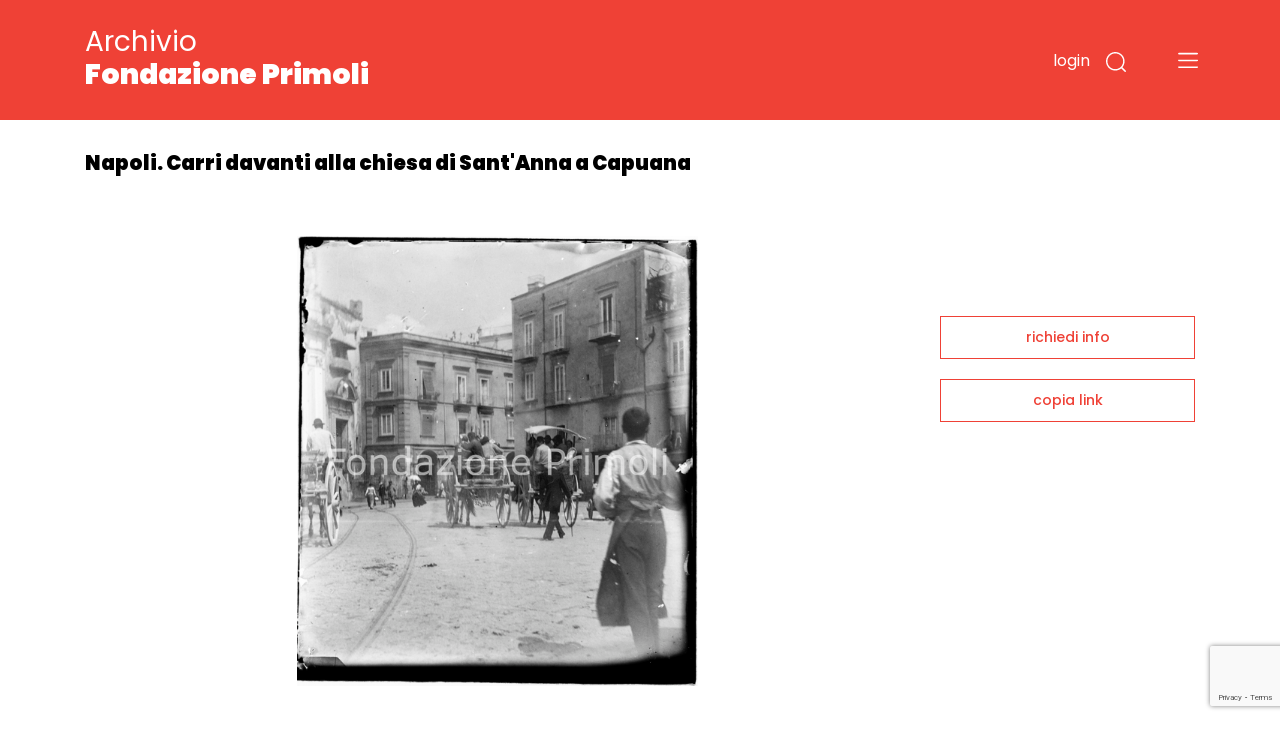

--- FILE ---
content_type: text/html; charset=utf-8
request_url: https://www.google.com/recaptcha/api2/anchor?ar=1&k=6LfHPCcpAAAAAL-B5emRlaLWKobFgBWX_-WB5JcF&co=aHR0cHM6Ly9hcmNoaXZpby5mb25kYXppb25lcHJpbW9saS5pdDo0NDM.&hl=en&v=PoyoqOPhxBO7pBk68S4YbpHZ&size=invisible&anchor-ms=20000&execute-ms=30000&cb=8cqx6osmx6sz
body_size: 48672
content:
<!DOCTYPE HTML><html dir="ltr" lang="en"><head><meta http-equiv="Content-Type" content="text/html; charset=UTF-8">
<meta http-equiv="X-UA-Compatible" content="IE=edge">
<title>reCAPTCHA</title>
<style type="text/css">
/* cyrillic-ext */
@font-face {
  font-family: 'Roboto';
  font-style: normal;
  font-weight: 400;
  font-stretch: 100%;
  src: url(//fonts.gstatic.com/s/roboto/v48/KFO7CnqEu92Fr1ME7kSn66aGLdTylUAMa3GUBHMdazTgWw.woff2) format('woff2');
  unicode-range: U+0460-052F, U+1C80-1C8A, U+20B4, U+2DE0-2DFF, U+A640-A69F, U+FE2E-FE2F;
}
/* cyrillic */
@font-face {
  font-family: 'Roboto';
  font-style: normal;
  font-weight: 400;
  font-stretch: 100%;
  src: url(//fonts.gstatic.com/s/roboto/v48/KFO7CnqEu92Fr1ME7kSn66aGLdTylUAMa3iUBHMdazTgWw.woff2) format('woff2');
  unicode-range: U+0301, U+0400-045F, U+0490-0491, U+04B0-04B1, U+2116;
}
/* greek-ext */
@font-face {
  font-family: 'Roboto';
  font-style: normal;
  font-weight: 400;
  font-stretch: 100%;
  src: url(//fonts.gstatic.com/s/roboto/v48/KFO7CnqEu92Fr1ME7kSn66aGLdTylUAMa3CUBHMdazTgWw.woff2) format('woff2');
  unicode-range: U+1F00-1FFF;
}
/* greek */
@font-face {
  font-family: 'Roboto';
  font-style: normal;
  font-weight: 400;
  font-stretch: 100%;
  src: url(//fonts.gstatic.com/s/roboto/v48/KFO7CnqEu92Fr1ME7kSn66aGLdTylUAMa3-UBHMdazTgWw.woff2) format('woff2');
  unicode-range: U+0370-0377, U+037A-037F, U+0384-038A, U+038C, U+038E-03A1, U+03A3-03FF;
}
/* math */
@font-face {
  font-family: 'Roboto';
  font-style: normal;
  font-weight: 400;
  font-stretch: 100%;
  src: url(//fonts.gstatic.com/s/roboto/v48/KFO7CnqEu92Fr1ME7kSn66aGLdTylUAMawCUBHMdazTgWw.woff2) format('woff2');
  unicode-range: U+0302-0303, U+0305, U+0307-0308, U+0310, U+0312, U+0315, U+031A, U+0326-0327, U+032C, U+032F-0330, U+0332-0333, U+0338, U+033A, U+0346, U+034D, U+0391-03A1, U+03A3-03A9, U+03B1-03C9, U+03D1, U+03D5-03D6, U+03F0-03F1, U+03F4-03F5, U+2016-2017, U+2034-2038, U+203C, U+2040, U+2043, U+2047, U+2050, U+2057, U+205F, U+2070-2071, U+2074-208E, U+2090-209C, U+20D0-20DC, U+20E1, U+20E5-20EF, U+2100-2112, U+2114-2115, U+2117-2121, U+2123-214F, U+2190, U+2192, U+2194-21AE, U+21B0-21E5, U+21F1-21F2, U+21F4-2211, U+2213-2214, U+2216-22FF, U+2308-230B, U+2310, U+2319, U+231C-2321, U+2336-237A, U+237C, U+2395, U+239B-23B7, U+23D0, U+23DC-23E1, U+2474-2475, U+25AF, U+25B3, U+25B7, U+25BD, U+25C1, U+25CA, U+25CC, U+25FB, U+266D-266F, U+27C0-27FF, U+2900-2AFF, U+2B0E-2B11, U+2B30-2B4C, U+2BFE, U+3030, U+FF5B, U+FF5D, U+1D400-1D7FF, U+1EE00-1EEFF;
}
/* symbols */
@font-face {
  font-family: 'Roboto';
  font-style: normal;
  font-weight: 400;
  font-stretch: 100%;
  src: url(//fonts.gstatic.com/s/roboto/v48/KFO7CnqEu92Fr1ME7kSn66aGLdTylUAMaxKUBHMdazTgWw.woff2) format('woff2');
  unicode-range: U+0001-000C, U+000E-001F, U+007F-009F, U+20DD-20E0, U+20E2-20E4, U+2150-218F, U+2190, U+2192, U+2194-2199, U+21AF, U+21E6-21F0, U+21F3, U+2218-2219, U+2299, U+22C4-22C6, U+2300-243F, U+2440-244A, U+2460-24FF, U+25A0-27BF, U+2800-28FF, U+2921-2922, U+2981, U+29BF, U+29EB, U+2B00-2BFF, U+4DC0-4DFF, U+FFF9-FFFB, U+10140-1018E, U+10190-1019C, U+101A0, U+101D0-101FD, U+102E0-102FB, U+10E60-10E7E, U+1D2C0-1D2D3, U+1D2E0-1D37F, U+1F000-1F0FF, U+1F100-1F1AD, U+1F1E6-1F1FF, U+1F30D-1F30F, U+1F315, U+1F31C, U+1F31E, U+1F320-1F32C, U+1F336, U+1F378, U+1F37D, U+1F382, U+1F393-1F39F, U+1F3A7-1F3A8, U+1F3AC-1F3AF, U+1F3C2, U+1F3C4-1F3C6, U+1F3CA-1F3CE, U+1F3D4-1F3E0, U+1F3ED, U+1F3F1-1F3F3, U+1F3F5-1F3F7, U+1F408, U+1F415, U+1F41F, U+1F426, U+1F43F, U+1F441-1F442, U+1F444, U+1F446-1F449, U+1F44C-1F44E, U+1F453, U+1F46A, U+1F47D, U+1F4A3, U+1F4B0, U+1F4B3, U+1F4B9, U+1F4BB, U+1F4BF, U+1F4C8-1F4CB, U+1F4D6, U+1F4DA, U+1F4DF, U+1F4E3-1F4E6, U+1F4EA-1F4ED, U+1F4F7, U+1F4F9-1F4FB, U+1F4FD-1F4FE, U+1F503, U+1F507-1F50B, U+1F50D, U+1F512-1F513, U+1F53E-1F54A, U+1F54F-1F5FA, U+1F610, U+1F650-1F67F, U+1F687, U+1F68D, U+1F691, U+1F694, U+1F698, U+1F6AD, U+1F6B2, U+1F6B9-1F6BA, U+1F6BC, U+1F6C6-1F6CF, U+1F6D3-1F6D7, U+1F6E0-1F6EA, U+1F6F0-1F6F3, U+1F6F7-1F6FC, U+1F700-1F7FF, U+1F800-1F80B, U+1F810-1F847, U+1F850-1F859, U+1F860-1F887, U+1F890-1F8AD, U+1F8B0-1F8BB, U+1F8C0-1F8C1, U+1F900-1F90B, U+1F93B, U+1F946, U+1F984, U+1F996, U+1F9E9, U+1FA00-1FA6F, U+1FA70-1FA7C, U+1FA80-1FA89, U+1FA8F-1FAC6, U+1FACE-1FADC, U+1FADF-1FAE9, U+1FAF0-1FAF8, U+1FB00-1FBFF;
}
/* vietnamese */
@font-face {
  font-family: 'Roboto';
  font-style: normal;
  font-weight: 400;
  font-stretch: 100%;
  src: url(//fonts.gstatic.com/s/roboto/v48/KFO7CnqEu92Fr1ME7kSn66aGLdTylUAMa3OUBHMdazTgWw.woff2) format('woff2');
  unicode-range: U+0102-0103, U+0110-0111, U+0128-0129, U+0168-0169, U+01A0-01A1, U+01AF-01B0, U+0300-0301, U+0303-0304, U+0308-0309, U+0323, U+0329, U+1EA0-1EF9, U+20AB;
}
/* latin-ext */
@font-face {
  font-family: 'Roboto';
  font-style: normal;
  font-weight: 400;
  font-stretch: 100%;
  src: url(//fonts.gstatic.com/s/roboto/v48/KFO7CnqEu92Fr1ME7kSn66aGLdTylUAMa3KUBHMdazTgWw.woff2) format('woff2');
  unicode-range: U+0100-02BA, U+02BD-02C5, U+02C7-02CC, U+02CE-02D7, U+02DD-02FF, U+0304, U+0308, U+0329, U+1D00-1DBF, U+1E00-1E9F, U+1EF2-1EFF, U+2020, U+20A0-20AB, U+20AD-20C0, U+2113, U+2C60-2C7F, U+A720-A7FF;
}
/* latin */
@font-face {
  font-family: 'Roboto';
  font-style: normal;
  font-weight: 400;
  font-stretch: 100%;
  src: url(//fonts.gstatic.com/s/roboto/v48/KFO7CnqEu92Fr1ME7kSn66aGLdTylUAMa3yUBHMdazQ.woff2) format('woff2');
  unicode-range: U+0000-00FF, U+0131, U+0152-0153, U+02BB-02BC, U+02C6, U+02DA, U+02DC, U+0304, U+0308, U+0329, U+2000-206F, U+20AC, U+2122, U+2191, U+2193, U+2212, U+2215, U+FEFF, U+FFFD;
}
/* cyrillic-ext */
@font-face {
  font-family: 'Roboto';
  font-style: normal;
  font-weight: 500;
  font-stretch: 100%;
  src: url(//fonts.gstatic.com/s/roboto/v48/KFO7CnqEu92Fr1ME7kSn66aGLdTylUAMa3GUBHMdazTgWw.woff2) format('woff2');
  unicode-range: U+0460-052F, U+1C80-1C8A, U+20B4, U+2DE0-2DFF, U+A640-A69F, U+FE2E-FE2F;
}
/* cyrillic */
@font-face {
  font-family: 'Roboto';
  font-style: normal;
  font-weight: 500;
  font-stretch: 100%;
  src: url(//fonts.gstatic.com/s/roboto/v48/KFO7CnqEu92Fr1ME7kSn66aGLdTylUAMa3iUBHMdazTgWw.woff2) format('woff2');
  unicode-range: U+0301, U+0400-045F, U+0490-0491, U+04B0-04B1, U+2116;
}
/* greek-ext */
@font-face {
  font-family: 'Roboto';
  font-style: normal;
  font-weight: 500;
  font-stretch: 100%;
  src: url(//fonts.gstatic.com/s/roboto/v48/KFO7CnqEu92Fr1ME7kSn66aGLdTylUAMa3CUBHMdazTgWw.woff2) format('woff2');
  unicode-range: U+1F00-1FFF;
}
/* greek */
@font-face {
  font-family: 'Roboto';
  font-style: normal;
  font-weight: 500;
  font-stretch: 100%;
  src: url(//fonts.gstatic.com/s/roboto/v48/KFO7CnqEu92Fr1ME7kSn66aGLdTylUAMa3-UBHMdazTgWw.woff2) format('woff2');
  unicode-range: U+0370-0377, U+037A-037F, U+0384-038A, U+038C, U+038E-03A1, U+03A3-03FF;
}
/* math */
@font-face {
  font-family: 'Roboto';
  font-style: normal;
  font-weight: 500;
  font-stretch: 100%;
  src: url(//fonts.gstatic.com/s/roboto/v48/KFO7CnqEu92Fr1ME7kSn66aGLdTylUAMawCUBHMdazTgWw.woff2) format('woff2');
  unicode-range: U+0302-0303, U+0305, U+0307-0308, U+0310, U+0312, U+0315, U+031A, U+0326-0327, U+032C, U+032F-0330, U+0332-0333, U+0338, U+033A, U+0346, U+034D, U+0391-03A1, U+03A3-03A9, U+03B1-03C9, U+03D1, U+03D5-03D6, U+03F0-03F1, U+03F4-03F5, U+2016-2017, U+2034-2038, U+203C, U+2040, U+2043, U+2047, U+2050, U+2057, U+205F, U+2070-2071, U+2074-208E, U+2090-209C, U+20D0-20DC, U+20E1, U+20E5-20EF, U+2100-2112, U+2114-2115, U+2117-2121, U+2123-214F, U+2190, U+2192, U+2194-21AE, U+21B0-21E5, U+21F1-21F2, U+21F4-2211, U+2213-2214, U+2216-22FF, U+2308-230B, U+2310, U+2319, U+231C-2321, U+2336-237A, U+237C, U+2395, U+239B-23B7, U+23D0, U+23DC-23E1, U+2474-2475, U+25AF, U+25B3, U+25B7, U+25BD, U+25C1, U+25CA, U+25CC, U+25FB, U+266D-266F, U+27C0-27FF, U+2900-2AFF, U+2B0E-2B11, U+2B30-2B4C, U+2BFE, U+3030, U+FF5B, U+FF5D, U+1D400-1D7FF, U+1EE00-1EEFF;
}
/* symbols */
@font-face {
  font-family: 'Roboto';
  font-style: normal;
  font-weight: 500;
  font-stretch: 100%;
  src: url(//fonts.gstatic.com/s/roboto/v48/KFO7CnqEu92Fr1ME7kSn66aGLdTylUAMaxKUBHMdazTgWw.woff2) format('woff2');
  unicode-range: U+0001-000C, U+000E-001F, U+007F-009F, U+20DD-20E0, U+20E2-20E4, U+2150-218F, U+2190, U+2192, U+2194-2199, U+21AF, U+21E6-21F0, U+21F3, U+2218-2219, U+2299, U+22C4-22C6, U+2300-243F, U+2440-244A, U+2460-24FF, U+25A0-27BF, U+2800-28FF, U+2921-2922, U+2981, U+29BF, U+29EB, U+2B00-2BFF, U+4DC0-4DFF, U+FFF9-FFFB, U+10140-1018E, U+10190-1019C, U+101A0, U+101D0-101FD, U+102E0-102FB, U+10E60-10E7E, U+1D2C0-1D2D3, U+1D2E0-1D37F, U+1F000-1F0FF, U+1F100-1F1AD, U+1F1E6-1F1FF, U+1F30D-1F30F, U+1F315, U+1F31C, U+1F31E, U+1F320-1F32C, U+1F336, U+1F378, U+1F37D, U+1F382, U+1F393-1F39F, U+1F3A7-1F3A8, U+1F3AC-1F3AF, U+1F3C2, U+1F3C4-1F3C6, U+1F3CA-1F3CE, U+1F3D4-1F3E0, U+1F3ED, U+1F3F1-1F3F3, U+1F3F5-1F3F7, U+1F408, U+1F415, U+1F41F, U+1F426, U+1F43F, U+1F441-1F442, U+1F444, U+1F446-1F449, U+1F44C-1F44E, U+1F453, U+1F46A, U+1F47D, U+1F4A3, U+1F4B0, U+1F4B3, U+1F4B9, U+1F4BB, U+1F4BF, U+1F4C8-1F4CB, U+1F4D6, U+1F4DA, U+1F4DF, U+1F4E3-1F4E6, U+1F4EA-1F4ED, U+1F4F7, U+1F4F9-1F4FB, U+1F4FD-1F4FE, U+1F503, U+1F507-1F50B, U+1F50D, U+1F512-1F513, U+1F53E-1F54A, U+1F54F-1F5FA, U+1F610, U+1F650-1F67F, U+1F687, U+1F68D, U+1F691, U+1F694, U+1F698, U+1F6AD, U+1F6B2, U+1F6B9-1F6BA, U+1F6BC, U+1F6C6-1F6CF, U+1F6D3-1F6D7, U+1F6E0-1F6EA, U+1F6F0-1F6F3, U+1F6F7-1F6FC, U+1F700-1F7FF, U+1F800-1F80B, U+1F810-1F847, U+1F850-1F859, U+1F860-1F887, U+1F890-1F8AD, U+1F8B0-1F8BB, U+1F8C0-1F8C1, U+1F900-1F90B, U+1F93B, U+1F946, U+1F984, U+1F996, U+1F9E9, U+1FA00-1FA6F, U+1FA70-1FA7C, U+1FA80-1FA89, U+1FA8F-1FAC6, U+1FACE-1FADC, U+1FADF-1FAE9, U+1FAF0-1FAF8, U+1FB00-1FBFF;
}
/* vietnamese */
@font-face {
  font-family: 'Roboto';
  font-style: normal;
  font-weight: 500;
  font-stretch: 100%;
  src: url(//fonts.gstatic.com/s/roboto/v48/KFO7CnqEu92Fr1ME7kSn66aGLdTylUAMa3OUBHMdazTgWw.woff2) format('woff2');
  unicode-range: U+0102-0103, U+0110-0111, U+0128-0129, U+0168-0169, U+01A0-01A1, U+01AF-01B0, U+0300-0301, U+0303-0304, U+0308-0309, U+0323, U+0329, U+1EA0-1EF9, U+20AB;
}
/* latin-ext */
@font-face {
  font-family: 'Roboto';
  font-style: normal;
  font-weight: 500;
  font-stretch: 100%;
  src: url(//fonts.gstatic.com/s/roboto/v48/KFO7CnqEu92Fr1ME7kSn66aGLdTylUAMa3KUBHMdazTgWw.woff2) format('woff2');
  unicode-range: U+0100-02BA, U+02BD-02C5, U+02C7-02CC, U+02CE-02D7, U+02DD-02FF, U+0304, U+0308, U+0329, U+1D00-1DBF, U+1E00-1E9F, U+1EF2-1EFF, U+2020, U+20A0-20AB, U+20AD-20C0, U+2113, U+2C60-2C7F, U+A720-A7FF;
}
/* latin */
@font-face {
  font-family: 'Roboto';
  font-style: normal;
  font-weight: 500;
  font-stretch: 100%;
  src: url(//fonts.gstatic.com/s/roboto/v48/KFO7CnqEu92Fr1ME7kSn66aGLdTylUAMa3yUBHMdazQ.woff2) format('woff2');
  unicode-range: U+0000-00FF, U+0131, U+0152-0153, U+02BB-02BC, U+02C6, U+02DA, U+02DC, U+0304, U+0308, U+0329, U+2000-206F, U+20AC, U+2122, U+2191, U+2193, U+2212, U+2215, U+FEFF, U+FFFD;
}
/* cyrillic-ext */
@font-face {
  font-family: 'Roboto';
  font-style: normal;
  font-weight: 900;
  font-stretch: 100%;
  src: url(//fonts.gstatic.com/s/roboto/v48/KFO7CnqEu92Fr1ME7kSn66aGLdTylUAMa3GUBHMdazTgWw.woff2) format('woff2');
  unicode-range: U+0460-052F, U+1C80-1C8A, U+20B4, U+2DE0-2DFF, U+A640-A69F, U+FE2E-FE2F;
}
/* cyrillic */
@font-face {
  font-family: 'Roboto';
  font-style: normal;
  font-weight: 900;
  font-stretch: 100%;
  src: url(//fonts.gstatic.com/s/roboto/v48/KFO7CnqEu92Fr1ME7kSn66aGLdTylUAMa3iUBHMdazTgWw.woff2) format('woff2');
  unicode-range: U+0301, U+0400-045F, U+0490-0491, U+04B0-04B1, U+2116;
}
/* greek-ext */
@font-face {
  font-family: 'Roboto';
  font-style: normal;
  font-weight: 900;
  font-stretch: 100%;
  src: url(//fonts.gstatic.com/s/roboto/v48/KFO7CnqEu92Fr1ME7kSn66aGLdTylUAMa3CUBHMdazTgWw.woff2) format('woff2');
  unicode-range: U+1F00-1FFF;
}
/* greek */
@font-face {
  font-family: 'Roboto';
  font-style: normal;
  font-weight: 900;
  font-stretch: 100%;
  src: url(//fonts.gstatic.com/s/roboto/v48/KFO7CnqEu92Fr1ME7kSn66aGLdTylUAMa3-UBHMdazTgWw.woff2) format('woff2');
  unicode-range: U+0370-0377, U+037A-037F, U+0384-038A, U+038C, U+038E-03A1, U+03A3-03FF;
}
/* math */
@font-face {
  font-family: 'Roboto';
  font-style: normal;
  font-weight: 900;
  font-stretch: 100%;
  src: url(//fonts.gstatic.com/s/roboto/v48/KFO7CnqEu92Fr1ME7kSn66aGLdTylUAMawCUBHMdazTgWw.woff2) format('woff2');
  unicode-range: U+0302-0303, U+0305, U+0307-0308, U+0310, U+0312, U+0315, U+031A, U+0326-0327, U+032C, U+032F-0330, U+0332-0333, U+0338, U+033A, U+0346, U+034D, U+0391-03A1, U+03A3-03A9, U+03B1-03C9, U+03D1, U+03D5-03D6, U+03F0-03F1, U+03F4-03F5, U+2016-2017, U+2034-2038, U+203C, U+2040, U+2043, U+2047, U+2050, U+2057, U+205F, U+2070-2071, U+2074-208E, U+2090-209C, U+20D0-20DC, U+20E1, U+20E5-20EF, U+2100-2112, U+2114-2115, U+2117-2121, U+2123-214F, U+2190, U+2192, U+2194-21AE, U+21B0-21E5, U+21F1-21F2, U+21F4-2211, U+2213-2214, U+2216-22FF, U+2308-230B, U+2310, U+2319, U+231C-2321, U+2336-237A, U+237C, U+2395, U+239B-23B7, U+23D0, U+23DC-23E1, U+2474-2475, U+25AF, U+25B3, U+25B7, U+25BD, U+25C1, U+25CA, U+25CC, U+25FB, U+266D-266F, U+27C0-27FF, U+2900-2AFF, U+2B0E-2B11, U+2B30-2B4C, U+2BFE, U+3030, U+FF5B, U+FF5D, U+1D400-1D7FF, U+1EE00-1EEFF;
}
/* symbols */
@font-face {
  font-family: 'Roboto';
  font-style: normal;
  font-weight: 900;
  font-stretch: 100%;
  src: url(//fonts.gstatic.com/s/roboto/v48/KFO7CnqEu92Fr1ME7kSn66aGLdTylUAMaxKUBHMdazTgWw.woff2) format('woff2');
  unicode-range: U+0001-000C, U+000E-001F, U+007F-009F, U+20DD-20E0, U+20E2-20E4, U+2150-218F, U+2190, U+2192, U+2194-2199, U+21AF, U+21E6-21F0, U+21F3, U+2218-2219, U+2299, U+22C4-22C6, U+2300-243F, U+2440-244A, U+2460-24FF, U+25A0-27BF, U+2800-28FF, U+2921-2922, U+2981, U+29BF, U+29EB, U+2B00-2BFF, U+4DC0-4DFF, U+FFF9-FFFB, U+10140-1018E, U+10190-1019C, U+101A0, U+101D0-101FD, U+102E0-102FB, U+10E60-10E7E, U+1D2C0-1D2D3, U+1D2E0-1D37F, U+1F000-1F0FF, U+1F100-1F1AD, U+1F1E6-1F1FF, U+1F30D-1F30F, U+1F315, U+1F31C, U+1F31E, U+1F320-1F32C, U+1F336, U+1F378, U+1F37D, U+1F382, U+1F393-1F39F, U+1F3A7-1F3A8, U+1F3AC-1F3AF, U+1F3C2, U+1F3C4-1F3C6, U+1F3CA-1F3CE, U+1F3D4-1F3E0, U+1F3ED, U+1F3F1-1F3F3, U+1F3F5-1F3F7, U+1F408, U+1F415, U+1F41F, U+1F426, U+1F43F, U+1F441-1F442, U+1F444, U+1F446-1F449, U+1F44C-1F44E, U+1F453, U+1F46A, U+1F47D, U+1F4A3, U+1F4B0, U+1F4B3, U+1F4B9, U+1F4BB, U+1F4BF, U+1F4C8-1F4CB, U+1F4D6, U+1F4DA, U+1F4DF, U+1F4E3-1F4E6, U+1F4EA-1F4ED, U+1F4F7, U+1F4F9-1F4FB, U+1F4FD-1F4FE, U+1F503, U+1F507-1F50B, U+1F50D, U+1F512-1F513, U+1F53E-1F54A, U+1F54F-1F5FA, U+1F610, U+1F650-1F67F, U+1F687, U+1F68D, U+1F691, U+1F694, U+1F698, U+1F6AD, U+1F6B2, U+1F6B9-1F6BA, U+1F6BC, U+1F6C6-1F6CF, U+1F6D3-1F6D7, U+1F6E0-1F6EA, U+1F6F0-1F6F3, U+1F6F7-1F6FC, U+1F700-1F7FF, U+1F800-1F80B, U+1F810-1F847, U+1F850-1F859, U+1F860-1F887, U+1F890-1F8AD, U+1F8B0-1F8BB, U+1F8C0-1F8C1, U+1F900-1F90B, U+1F93B, U+1F946, U+1F984, U+1F996, U+1F9E9, U+1FA00-1FA6F, U+1FA70-1FA7C, U+1FA80-1FA89, U+1FA8F-1FAC6, U+1FACE-1FADC, U+1FADF-1FAE9, U+1FAF0-1FAF8, U+1FB00-1FBFF;
}
/* vietnamese */
@font-face {
  font-family: 'Roboto';
  font-style: normal;
  font-weight: 900;
  font-stretch: 100%;
  src: url(//fonts.gstatic.com/s/roboto/v48/KFO7CnqEu92Fr1ME7kSn66aGLdTylUAMa3OUBHMdazTgWw.woff2) format('woff2');
  unicode-range: U+0102-0103, U+0110-0111, U+0128-0129, U+0168-0169, U+01A0-01A1, U+01AF-01B0, U+0300-0301, U+0303-0304, U+0308-0309, U+0323, U+0329, U+1EA0-1EF9, U+20AB;
}
/* latin-ext */
@font-face {
  font-family: 'Roboto';
  font-style: normal;
  font-weight: 900;
  font-stretch: 100%;
  src: url(//fonts.gstatic.com/s/roboto/v48/KFO7CnqEu92Fr1ME7kSn66aGLdTylUAMa3KUBHMdazTgWw.woff2) format('woff2');
  unicode-range: U+0100-02BA, U+02BD-02C5, U+02C7-02CC, U+02CE-02D7, U+02DD-02FF, U+0304, U+0308, U+0329, U+1D00-1DBF, U+1E00-1E9F, U+1EF2-1EFF, U+2020, U+20A0-20AB, U+20AD-20C0, U+2113, U+2C60-2C7F, U+A720-A7FF;
}
/* latin */
@font-face {
  font-family: 'Roboto';
  font-style: normal;
  font-weight: 900;
  font-stretch: 100%;
  src: url(//fonts.gstatic.com/s/roboto/v48/KFO7CnqEu92Fr1ME7kSn66aGLdTylUAMa3yUBHMdazQ.woff2) format('woff2');
  unicode-range: U+0000-00FF, U+0131, U+0152-0153, U+02BB-02BC, U+02C6, U+02DA, U+02DC, U+0304, U+0308, U+0329, U+2000-206F, U+20AC, U+2122, U+2191, U+2193, U+2212, U+2215, U+FEFF, U+FFFD;
}

</style>
<link rel="stylesheet" type="text/css" href="https://www.gstatic.com/recaptcha/releases/PoyoqOPhxBO7pBk68S4YbpHZ/styles__ltr.css">
<script nonce="R-S7LdPRXb-_g-NcNaOgag" type="text/javascript">window['__recaptcha_api'] = 'https://www.google.com/recaptcha/api2/';</script>
<script type="text/javascript" src="https://www.gstatic.com/recaptcha/releases/PoyoqOPhxBO7pBk68S4YbpHZ/recaptcha__en.js" nonce="R-S7LdPRXb-_g-NcNaOgag">
      
    </script></head>
<body><div id="rc-anchor-alert" class="rc-anchor-alert"></div>
<input type="hidden" id="recaptcha-token" value="[base64]">
<script type="text/javascript" nonce="R-S7LdPRXb-_g-NcNaOgag">
      recaptcha.anchor.Main.init("[\x22ainput\x22,[\x22bgdata\x22,\x22\x22,\[base64]/[base64]/[base64]/[base64]/[base64]/[base64]/KGcoTywyNTMsTy5PKSxVRyhPLEMpKTpnKE8sMjUzLEMpLE8pKSxsKSksTykpfSxieT1mdW5jdGlvbihDLE8sdSxsKXtmb3IobD0odT1SKEMpLDApO08+MDtPLS0pbD1sPDw4fFooQyk7ZyhDLHUsbCl9LFVHPWZ1bmN0aW9uKEMsTyl7Qy5pLmxlbmd0aD4xMDQ/[base64]/[base64]/[base64]/[base64]/[base64]/[base64]/[base64]\\u003d\x22,\[base64]\\u003d\\u003d\x22,\[base64]/ClsOUwpvClsODw6dxYsKNIR4Awq3Ci8OifTHCrlFka8K2KWHDqMKPwoZFB8K7wq1fw6TDhMO5MQYtw4jCjsK3JEo/w5TDlArDsl7DscOTAMODIyc2w6XDuy7DowLDtjxqw4dNOMOTwqXDhB99wpF6woIVRcOrwpQJJTrDrg/DlcKmwp5VBsKNw4dhw7t4wqlvw7dKwrEQw7vCjcKZKEnCi3JAw7YowrHDrHXDjVxHw5dawq5Cw7Ewwo7Dgyc9ZcK9YcOvw63CmcOAw7VtwoLDu8O1woPDj1M3wrUQw7HDsy7CinHDklbCl1TCk8Oiw5LDn8ONS3BHwq8rwp/DqVLCgsKCwoTDjBVhI0HDrMOrfG0NCcKSewogwobDuzHCrsK9CnvCksOiNcOZw6zChMO/[base64]/CtE7CiTEiw7DDmBxowofDhcK/woXCjcKqSsO5wrbCmkTCnVrCn2FCw6nDjnrCv8KUAnYPasOgw5DDqBh9NSPDscO+HMKWwpvDhyTDjcORK8OUJWJVRcOqfcOgbCMYXsOcF8KQwoHCiMKnwpvDvQRiw45Hw6/Dv8OpOMKfaMKUDcOOJMOkZ8K7w7zDh33CgmXDgG5uBMKmw5zCk8OzwqTDu8KwQsODwoPDt0ERNjrCpCfDmxNxOcKSw5bDjzrDt3YLPMO1wqtswr12UgPChEs5c8Kkwp3Ci8Oow5Fae8KULcK4w7xFwoc/wqHDtsKqwo0NYXbCocKowqQkwoMSFcOLZMKxw6nDshErZcOQGcKiw4zDlsOBRAJ+w5PDjSTDjTXCnTx0BEMSAAbDj8OTMxQDwrTClF3Ci17CnMKmworDqMKAbT/CnTHChDNQTGvCqWzCoAbCrMOgPQ/DtcKTw57DpXB5w5tBw6LCqATChcKCJMOow4jDssOowpnCqgVtw47DuA1Nw7DCtsOQwrfCil1iwpnCrW/CrcKXF8K6wpHCmk8FwqhBaHrCl8KNwqAcwrdCY3Vyw47Dgltxwp5Fw5LDgiISESlLw7oawrrCvl0+w5x/w5HDnG7DhsOQMMO+w63Dg8KPIcOdw4cjRcKMwpgUwoY0w7fDjsOxAno2wp/CmMOEw58jw5rClz3Dq8K/Lg7DrTVNw6HCr8K8w7x+w61yfsOAbzdPEENjAsK1PMKnwr1fZB/DqMO2JFrCssODwqPDmcKfwqohYMKoDsOdUMOPUGESw6IBLAzCl8KUw6Mjw78DT1Bww7nCpiLDtsOzw7VAwrBbZ8OqKMKLwoocw6cFwrjDtjfDgMKXbCxPw4/[base64]/MMORw4/[base64]/CuMK+w71+RnQbwpvCok/DlsKjSidgXcOuEFRGw6PCm8Krw5zDjWpcwoIdwoFmwr7DmcO9WnAUwoHDuMO+esKAw5Rudj7Cq8O8FSoEw4F/Q8OvwrrDqTvCkGnClsOHOWfDqMOnwq3DnMOBbHDCv8Kfw5wKSBzCnMKywrJ9wpnCqHkhUz3DuRbCvcOzWwTCksKKAXRWGsOdB8KpK8Olwosuw4/[base64]/CmHjDtwLDkGXDl34QRSMRZMKjBRXCuU/CokXDhcK4w6jDgcOELMKIwp4YEMOXHsOjwr/CvCLClxhJFMKWwpsxJkNjaUwvY8OnbmTDjcOPw7EEw7Z8wpJ6DBnDrjTCicOKw7LCuXQBw6fCrHBDw7XDjyrDgSYwERLDtMK2w4DCmMKWwoBSw53DuRLDkMOkw57Ds0/DnwPCpMOFQBBLOsKWwp15wovDgUduw7lRwrB8HcOow7B3bS/CgsKOwoNswr4cR8O8EcKVwqVgwpU8w7d0w4LCkDTDs8OvC1LCozpaw5TDrcOZw75UJz3Cn8Ofw5gvwotZcGTCkXRewp3CpH4Mw7ABw57Ch0zDl8KQVUIGwo86w7ktZ8KVwo9Dw7DDpMKENj0Icnw6TgM6LR/CucOdAXNAw7HDp8Otw4vDg8Oyw55Fw5jCocOgwrHDrsORDj1sw7FpW8ODwo7DkFfDksOxw6wjwp1GGsOYL8OGa3HCvsKCwp7DvHsYYTk3w4g2VsKHw7/[base64]/CqMKawrrCtcOUw6/DosOuIcOIGcO/w4XDhnTChMKTwqhJIFEzwobDiMOoL8OMfMKeAMOtwpM+FWUJQxlhTkXDplDDgVXCocKgw6jCokHDp8O+SMKleMObNhsYwpoPQ0oZwrJPwoPClcOGw4VodwbCpMOFwonCiG3DkcOHwpxIXsOGwo1IPcOiPWLCrBdqw7BzUHPCpQLDiFrDrcODE8KbVmnDssOpw6/DiBNfwpvCiMOmwqXDpcOhRcKAegp1HsO4w792KGvDp0PCogXCr8OoCEIbwoRJYBReXcKmwpPCkcONd2jCsx0tAgw8OX3DsVIGPBTDnXrDnU1xPHvClcOTwrPDh8KjwpnCkTYNw6/Cq8K5wp4wHsORUsKHw444w6d6w5HDi8OIwqZYCmtUUsKZdn8Uw6xdwphqbAl8aB7CmFnCicKqw6FDFjMbwpvCkcOKw6Ysw73ClcOkwqoYYsOmHmbDhCAbS2DDoFzDucO9woEewrxOCRFxw53Cuhp/[base64]/Du8ObSsKiwoZkw407w6PDqMOzw4XDv3XCgMKeH8K3wrnDnMKobMKTw4APw7gaw44zCcKMwq5WwrEiUkjDsGXDv8Oie8Orw7TDlkjCsjBXXXTDgcOUwqvDkcOyw47CgcKPwqTDrTjCnnY/wpNWw67DmcKwwp3DhcOww5fDlCvDkMKeMXZjMjNOw7PDkQ/DosKKa8OQPMOtw7zCusOJGMK0w7TCuljDnMO7UsOpPUvDsWgbwqlbw4d5b8OEw73CvFYLwqFLMRZEwpjCiEbDkMKNVsOLw4LDvQAmbAvDvxRzT3PDpERcw7wUbsOFwp5EbMKZw4hLwrE5R8KfAcKzw5jDo8KMwolQHXXDin/[base64]/CmzTClMKFwqg/aMO8woJ5WsK3wp13M8KNR8KZw4RRL8K2NcOpw5LDnncdw7REwqsDwoMvOMKlw7hnw65Hw6tqwp/[base64]/DkwnDrMObwpVkwp7Dq0jDscOTMcKlGAAFLsOKScK3GWPDskLDglNEb8Kmw5LCi8OTw5DDsFLDvcO7w7XDjH7CmzpQw6ARw7Q4wrNKw4/[base64]/CkcKRw409ZAjDt2VOwprCosKowrjDu8KLw57DtsKMw5ABw6jDuxPCnsKoFsObwqpFw610w4Z+AMOhS2/Dpzwww5nCosO6GgDCrlxSw6M8IsOIwrbDognCr8KTTh/DpMKjfyTDgcOpHFXChj/CuXsncsKUw4Mgw7TDhiHCrsK1w77DksKtQ8O4wp5Kwq/Dr8Ouwph0w7TCjsKJb8KCw6orQcKmXDxlw7HCusKYwrl9TSfCuUvCrTAwQg16w5zCo8O8wonCmMKidcKswobDjxU8a8K6wp07w5/Ci8OrOznCmMKlw4jCuCoCw5HCpEUswoI+L8KRw4cmIsOrTsKaMMOwJsOWw6fDoS/CqcO3fkU8GAPDnMOsUMKnO1smGjVRwpBewooyR8Obw5kFdTdMJsOIRcOOwq7CuTvCrMKOwrDCkzTCohLDhcKQDMOQwplNQMOdRMKEcQzDrcO/wp7DuU1cwrnDksKpRT7DtcKaw5LCmQXDs8K5YE0QwpJeYsO5w5Ylw5jDrBPCmW4CWMK8w5lnGcOwZ3LCvm0Rw5fDucKmfcKgwq3CgQnDtsOXGHDCtXfDt8OlO8OFXMO7wo3Dj8K/BsK1wrTDmsKfw5/CnkDDpMOxDU5ZfUvCpXhiwqFnwqITw4nComNtLsKmXcOIDcOzwo0TQcOtw6bCl8KoITjDpMKww6xEBsKUYntEwo95McOPRgo/W1Uww60LGiZiYcKRTcKva8OGworDm8OVw4Njw5wdLMOzwrBCQAw/woLDmG1ERcO2fEktwr3DusKOw6lkw4rCmMKzUMO9w4zDiCvCi8O7AMOKw7bDlmzCiQvCncOvwq4TwpLDoH7CsMOefsOWBSLDqMKNH8O+B8OAw5tKw5pgw70aTmXCpmrCpiLCjMO+IVpwLgHCmWhuwpUoZVXCm8OhPV5DDsOvw7Zlwq7DiHHCrcKawrZFw7/DscOjwo1fAcOEwq5jw6rDocKvSmfCuw/Du8OWwp1mSgnCp8O/GSvDhsOLYMKtZjtqS8Kkw4jDnsKvNhfDtMOWwpYMYXbDr8OnAgXCtsKje1/DvMK/[base64]/EhIqWjpqaCcrwrt6wpLDrMK2Q8O8dxHDoMK5Q1sYdsO8CsOew7XCpsKddDBWw7vClBPDpzDCqcOawqLCqh1/[base64]/wqXDmMOXITE3P8OyegTCv0XChcOxwqBCwqILwrEWw5bDlMO1w57CjVzCsjPCrMOUTMKqRQ5oSjjDjE7DssOIFXF8PxV0HEzCkxlPIV0Sw5HCocKTAMKrWTsPw77CmSfDvzDDusOiw7PCv092VsO1w6gSDcK8GgbCgHvChsK6wo1wwp/DqUvCpMKDAGs+w6XDisOMe8OBXsOKw4HDj2rCiTN2SRnCmcO3wqLDjMKoEn/Dt8OOwr3Ckm9eaWjCiMOhP8KiAXXDvMOzXcODaW/DhsODXsKFSyvCmMKED8O5wq8ow4l9w6XCr8OGPcOhw5l4w5pSa1DCtcOtd8KIwq7Cs8KEwpxgw47DkcOqe0o0woLDpsO/wqd9w6vDucK3w408w5PCh1jDkiRkchh1w6k0wonDh13CjzLCv0pvYxQgQ8OPAsO3woXCrCjDjyPCg8O5L2F/KMKScg5mw6gqV3N6wo07wpfChcKIw6vDvcOrAgFgw6jCo8Otw4BMD8KqGA3Cn8O5w4sfwochVRvDucO4IRlBKwXDlBLCmwQAw5sMwoMeH8OTwoBcQ8OKw5kgTcObw48fdX4wDCF5wqfCsQopV37DlHAWJcKmaCwwDUNROzsiNsOlw77CisKHw4New5QoQ8KyM8O9wp9/wpLCmMOiNAkGKgvDu8KZw5xKY8Oxwo/CpnEMw6bCvRnDlcKLAMKswr9XBHdoCikSw4pxVCPDu8K1C8OQfsK5bsKIwpLDi8OFdk8NKTPCpMOAYVvCm2HDrSU0w55HKsO9wph1w4TCkBBJw5rDusOEwopeOMKZwpfDhwzCocK7wqATHggow6PCuMK/wp3DqR05CTofbGrDtMKUw7DCicKhw4AQwq12w5/CksOswqZ0MmTDr1bDgkgMYVnDkMO7GcKYGxFvw7PDhmAEeBLDp8KgwpEQTMONSy8mO01PwrN6wrjCpMONw6/DixAVw4rClsOnw6zCjxk3ai5ZwrXDpXN7woMAC8KbWMKxei1rwqXDsMOIWER1awDDusO7Az7DrcKYc2o1cwMcwoZScWTDg8KTTcK0wqx4wqDCjcK/ZFPCpnldaC1IKsKUw6HDll7Ct8OPw54hdEtpwrFyAMKQdcOMwot6WHEXcsKHwq0kAFYmOAvDpQLDuMOWGMKQw5sEw5t9S8Orw6cyKcOKwqQSOC/Ck8KdcMOUw5/DqMOOwrbCqhPDlMOMw51bJ8OdWsO6fATCjxjCtcKyFkzDhcKiE8K0RBvDrsKNK0QUw63Ci8OMFMOAYB/CsznDqMOpwo3DiENOZGJlw6oKwokowo/CpFjDvsONwpPDjzRRI0ISw4wdNjpleHbDh8KIPcKSHxZdQWLCkcKkKHbCoMK0KE/CucOYL8Osw5AnwoQMeC3CjsK0w7nChsO2w6/DhcOww4zDgsKDw5zChsOCFcOTdSrCk3XCnMO+GsOkwqItCiFDDXDDozk/[base64]/WsKSwpvCg2w9bXN1AgkoN8Kiw4rDi8KWRsK8w5drw53CiGvCmQ51w7HCjlzCssKXwoJZwoXCik7Cum5XwqAYw4zDlzdpwrQOw6XCi3PCgCpZAVBabwRRwpfCkMONCcO2IAAlOMOiw4XDhMOgw5XCnMOlwo0hDy/DrxUnw5JVT8OnwqnCnBHDpcKywroIw5fCjsO3cA/[base64]/CqsO+wr7DvWfDpDoNwoDCscO6w4Y3H2Ihw5FFw54zw5HCk1p4S3TCuTvCijZ/ACw7NcOSZ2kUwplEXAVxYXzDk1EPwovDmsKDw64kBhLDsVA5w6cww43CsD9GV8KHTRlmwqlcHcOOw5YKw6/Cl0YDwoDCmcOCeDzDmgTDsEBSwpIxKMKrw4c/woXChcOww6jCiGFdfcKwX8O1EwnCrAPDmMKLwrE4HsObw65sF8OkwoIZwr8dJMONIk/DjhbCgMK+FnUkw68JGSLCtQNtwqTCscO/Q8OUYMOeOcKYw6LDh8OSwrl5w4duBSDDtFF0akVJw7FCVcK5wqIMw7TCkxk3PcKOYgNKTcO/w5LDqSYWwoxILgjDgiTCgCzDs0PDlMKqXMKIwoYcFR5Jw5Bxw7ZhwrlYSVLDvcOVayfDqhROIcKqw6HCpxlbWH/[base64]/XcKvH25VHMKnOcKXw7/CvMOPw6RZNFzCmMKawq9VfcK8w4XDm23DlnRXwq8Fw7gFwobDlnUew5bCr1PDg8OpbWsgCmw3w43DjWoKw7R0ZRE5WXgPwolkwqDCpz7DkXvCvlVbwqE9wqQ/[base64]/Cp8Kiw45wNx5swr8zF2LDk1PCrG81wp/[base64]/DjsObw7pUYnUXL2RAFcOPSMKeWMOGNCnDkV7Cl23CsERgKz08wpNPG3vCtWYRLcK4wp8LbsOww5FrwrVMw7fCjMK4wprDpQPDjGvCn25wwqhcwrHDp8OIw7vChTlDwoHDmFPCt8Kgw5Iiw6nCoE/CtBtFc2kdOAnChsKwwrN0wr/[base64]/CMO2CsOFwqXDpsKJwqN4fyImw4LDj0x/YELCnsOnBxlPwq7DocKxw7Y+EcOqNVAdHsKYCMO/[base64]/w47ChjnDljvCp8O/w5LDoHxge8Onw4/[base64]/w4QIY8O2IRHDqsKNw7zDh0XDsWLDtmcTwpfCo2XDpsOuacOzDxxPOF/CjMKhwpx5w6pOw5llw6jDmMKML8K3SsKlw7RZfQlOXcOBTHAFwrcuNnUqwq89wpdsQycfCApXwqDDpybDg33DmMODwrwOw7bCmQPDgsOCRX3Ds0dQwr7Cg2VmYW/DqAxOwrjDnHYUwrLClsOcw6PDhgfCnBLChFtfeioPw5/CpTQzwq/CmcOHwqbCsl8Gwo8hCk/CqxBDwrfDm8OHAgvCk8OFTAPDnBjCn8OQw5TCjcKxw6jDmcOKU2LCrMKwIG8ED8KHwpLDtRU+Z24mR8KJPcK6VDvCpnvCoMKVVyTChcOpFcOAZ8KUwpJeAMK/RMO/FxlSGsKwwopsURfDpsOGDsKZE8KgfDHDgMKMw5nCqMOHA3jDsXFsw4gqw4/DvsKIw7NywoNFw5DDicOEwpcrw7gPw7EEw6DCo8KOwpHDjyLCscO/ZRfDs33CpArCvDTCssOfFcOqBMOtw4rCqMKGTT7ChsOdw5MdRlrCjcOIRMKIGMOeYMOBT03CjjvDmAfDsTQvJWpHb3gkw5A9w5PCmy3DrsKsVnUEEAnDosKZw4cew6JeViTCpsO8wp3DnMOow7zCiyzDqcOQw64lwp/DvcKow7xuNiXDisKCd8KYOcO+FcK4E8KWesKDcgNpYBjCvnHCksOpSkHCp8K7w5PClcOow77CmiDCvj8Bw4fCt3UScxHDkEc8w5HCh2PDsBAYdgPDiBxILsK7w6UZOVXCo8O1EcO/wp3DkMK1wrHCs8OewoA0wq9gwrrChg0TH0UOIsK8wpZUw554wqkjwovCnMOZFMKfE8OPT3x3UXUWwoBbNsKOE8OISMO7w5AUw50Iw53ClQ0ResOww6DCgsOFwr8dwrvClH/DpMO6QMKWLFJrclPCkMOCw5XDtcOAwqvCrzjDlUQLwo8Ed8KCwrfDqhjCg8K9T8OedxLDjcOWfGZ0wpTDr8KhXWPClBEYwo/DkFNmDy5+BEh5wqlQRjNCw7/DgARWUF7DgFHCjMOPwqRrwqjDk8OXCsKEw4URwq3CtDRtwo/[base64]/N8O1DS9vw6/CqMK+Pix0w7ofwpjDucOcZnw2GcOmwpoGdMOeGjcPw5HDisOLwr43QcO4RsKMwqI3w5YYXsOgwoEfw5fCgsK4NBHCq8Kvw6ZewoxHw6/[base64]/FsKHH0UJIcKBMMKwSQ7CqSfDrsOcS2Rjw7l8wp0EAMO4w4PCtsKNRlPCpcO5w5MIw5oFwoFyWzvCp8Obwp8Dw73Di3rCpBvCmcOdJMKqYT19UxhPw6/Dmzg3w43DvsKkwqrDrCRnAmXChMOjIsKmwrYRW0k/E8K6M8O+NiRjD0fDvcOiY1F+wpEZwrcPM8K2w7/CpcOMLMOww6IsRsOXwqLCpm/Dhh59M39XLMOXw6obw4BEX3g4w4bDiBnCvcODNcOveT/CrcK2w4sbw6gfYsOrMHPDiXnCi8ODwpNyGsKkfyVUw57CtsOsw5xNw7bDscK1V8OvGS1Zw5d2ZUAAwogowr3DjSDDt3bDh8ODwqDDssKFKAvDgsKYcWJEw7zChjMMwqA5XyxBw47Dr8Oow6/DtcKTLMKZwpbCpcODQ8KhfcOrAsONwp44VMODHMKUDcO+MUrCn0/DkkfCkMOXJxnCiMKzUQHDssOcFMKSFMKBPMOYw4HDiRfDgsKxwrk2CsO9b8KARxkHI8OhwoLDqsOhw50KwrPDjxLCsMO8E23DssKBf2FCwonDosKHwqMBwoXCnSvCmsOTw6JHwp3CoMKiNcK6w6A+f3AIBWvDm8K1MMKkwovCk0DDq8KxwqfCvcKZwrbDpigjfg/CnQnCsF0eBE5jwrEvSsK/ME1Iw7/ClRHCrnvCr8K/[base64]/[base64]/Cs8ODbsOBw4MLwo0MwoFHwosiw4ADw7vDrzZAHMOcVMOTCArCuzXCjD5/[base64]/CujkCw58Vw67DoRB+wrAWNBPCosKGwofCpyrDscOAwq8eTsKYacOzRy8gw4zDhQfCrsO1cRxOaS0FORLDhw58cHcfw6R9dTQLO8Kkwrcsw4jCuMO4w4bDhsO+OzsTwqLCj8OGNWpkw5rCmXYNa8KoIEZhSRbDn8OMw5LCgcO6E8OuKQd/woBac0fDn8KyADjCtMOyNMOzd3bCuMOzJjElKcOLXWvCp8OMRcKfwr3CniVowojClFgHeMK6eMONGl93wrHDlytrw7YBNUgzLSYxFcKNMWE7w64Lw7DCrA8YUArCtTfCusK7ZVwlw49ow7R/AMOyI2Biw4DDmcK8w4cow5nDvnHDusKpCQ4hERYgw5J5esKcw7nCkCt9w6XCqRw2Y3nDvMOew7fCvsObw50Jw77DphMMw5vCosOqS8K6w4Quw4PDogfDtMOYCHgxRcKTwrEKVnY+w4AfGWkfFMK8OsOow5/DrcOoBAodHDcseMKfw6FAw79sKWjCmUo5w5bCq1M5w7ldw4DCoUc3SHvCgMOHw7tKKcOWwpvDk3TDk8OUwrTDucO7XcObw6/CimwawrJIdsKow6LDosOvECIKw7fDkSTDhMOdOk7Di8ODwqLCl8Obwo/DvkXDnsKSw7fDnEkcHBcEcT4yVcKDaxQVazUiMSTCjmrDm3J6w5bDiQw7PcKjw5kewrDCsRTDgAzDhMKswrZhGBMgUsONWTzCg8OPLD/DnsOHw7tXwrQMNMO8w4tCBMOMNTEgGMKVwqjDnDo7w7PCnTPCvmbCn0rCn8O4wodJwo7CngLDoSoZw6wjwp7DhMO/wqgSNV/Dl8KHcxZ/Sztvwo1uM1fDo8OlfsK9X3sKwqI/wr8oFcKVU8KRw7fDjsKdw5nDjAsOfsKWN1bCm1hWPU8pwqxgTUQOXcKeEWVCQmZ1I1N6VlkoPcOTRzh/wobDiG/DgMKzw5sPw7rDnD3DqG9/ZcKwwoXCmEEDMsK9NG/CgMOvwo9SwovCoV0xwqPCncOWw63Du8OjHsKbwqPDu0tiN8Ojwpt2wrACwqRvKWY/HUcNK8KGwpTDqMKmMMOCwobCkVZzw67CuUcMwpdww4Qzw74gS8OCNMOuwroLbMOcwo47SCNxwqkpDnUVw7UaOcOZwrbDlU3DpcKIwqnCoxPCvSfCqcOGeMOKasKGw5o8wrAtLsKVwp4rZcKqwq0Gw5PDtxnDn39tKjnCvSA1KMKRwqPDssONV0PCin5BwpZ5w7YEwp/CtzcDVSPCosOBwpIbwo/Dv8Ksw7tuTU89wpDDksOFwq7Dm8KbwosQQMKsw7fDv8KqQ8Omd8OxChpyPMOKw5bDkDsrwpPDh3Iww6ZFw4rDiBlAasKHB8K2YMOKYMOew6YFDMOFCgTDmcOVHsK/w70GdkPDtsK8w4jDoSXDj20Ecm5XGWoNwrzDoVjDvxXDusOiD3XDrhzDhkLCig/[base64]/DvkAwPyPDl0ccIcOgw5JONyYOESvDgsOBQUB8wo3CtgPDhsKuw5orJFHDlMO+P3vDmAI4V8OHSmgawpzDpTLDqcOvw5QLw4NOEMK8LSPCrMO2w5UwRlXDs8OVYxXDpMOPQcO1wrLDnUoZwrXDvV1Nw79xDsOLEF/[base64]/Cu8KbFMOyw6bCtW3Cj8O9EcOMAcONQHxgw4IYRMKRBcKLMsK/wqjDuSzDp8OCw6k1J8OMCkPDv3FWwpUPQ8OUPTxmS8OVwqlFZF7Co1jDinPCtATCgGtcwoozw4LDgz7Dmw8jwpRYwoHCnRTDucOfdFHCkVPCl8O6wovDvcKSNGrDjcKlw5Mawp3DvcKhw7fDgxJxHW4ow5RKw7sIDRbCiRYVw4/[base64]/KA8jJQo5C8KfK8KsF8KSYMOpwrYLQ8KVOsOxKhzDlsKAGx/CkhDDg8OIKsO2UH90dcKNRjXCp8OsT8O6w55JQMOiT0bCsSEwRsKZwrjDt1PDlcKCJS0AAwzCiShKw4wffcK/wrnDlx9NwrMwwpHDlAbClnbCqUPDmcKHwqV+O8KkWsKXw71zwpLDjTrDhMK2w7/Dm8OyCMKRXMOnMRppwrvDsB3CjBHDgXZ7w5lUw4zDjsKSw6pcNsOKb8OJw7rCvcKuVsKAw6fCsUvDugLCuifCqBYtwoVed8KTwqllUAg1wrjDrUN7dhbDugPCgMOEbkV+w7PCrSLDmHY/wpV2wpPCtcO6woZmc8KXL8KfeMO5w4QxwqbCsUMIOMKGA8K5w5jCkMO2w5LCu8KwU8KGw7TCr8O1w5zCkMOow64wwqNedHg9B8KgwoDDncOrLxNDPAVFw6A/OmbCt8OzIsKHw4fCjsO4w4/DhMOMJcOYOT7Ds8KrIsOpWn7CtsKawqQkwo7DnMOEwrXDmRTCkC/DtMORG33DunbDjgx9wqHCk8KzwrxswrHCksOROsK+wqTCsMKwwrFpRMKMw4PDgkXDi0jDqXjDix7Du8OPUMKYwoPDssOCwqPDmsOsw5jDpXLClMKTCMO+SzXCvcOGLsKEw4skAWBUEcONTsKlfBcqdkfDp8KlwozCvMKqw5kvw4AEZCvDmWHDqk/DqMKuwo3DnlcMw7JsSgs+w73DqjfDty9mHlbDmjNtw7jDvy/Cv8K+wonDjDvCgcOvw6A4w60rwrRgwr3Dk8OSw6bDrxZBKS5VZhgUwqXDoMO6wpfCisK8w73Dl0jDqjINcF5qcMKoekrDiSBAw57CtcKFdsOywrhWN8K3woXCicKHwqIFw5nDiMOtw4/Dl8OhE8KNeGvCssKUw5rDpjbDgwnCqcKQwpbDvhJrwooKw6ZJwo7Dg8OWRydPHRnDocKCaCbCkMKJwoXDgCZtwqbDjgzCl8O5wr7Dh13DvSxyCAAuwrfDiBzCln14CsKPwq0FRBvDi01WbcOOw4HCj1B3woHDrsOSdwLDjl/DqcOYEMOpJTjCn8OlFSNdXjQtL2Z5wqXDswrCgm4AwqnCjnzDnEBGJsOBwoTDikzChCUSw7XDjcOuDQ/CvsOgI8OAOmE5bTLCvjdHwqEiwoHDlA3DrQoNwqXDlMKOPMKOG8KFw5zDrMKZw71aKsOMKsKpDFTCgxbDnwcWFz/DqsODwqIobVBfw6fDjFMIZTrCsE0AEcKTY1Qew7/[base64]/DrcOQasOMw64SFsOfaiZrwqJww4PDkcKhdQF8wogFw7nCmGlkw5VOAgNNPcKvICHCgsO/worDnGTCjkQbB1IsLMOFV8K8wpjCuD9URQDCr8OfFsKyR1gvVhxzwqrDjkIJHCkew7rDmcKfw5Jvwq3CoiYOe1otw7/Dn3ZEw6DDm8KTw4oKw6lzKHrCsMOWKsOpw5wlOsKGw5lNKw3DpsOUWcONZcO3cTHCvWvCigzDrTjCo8KGKMKsD8OyDVHDo2DDpg3Ck8OxwpXCqcOCw7EfUcOTw41HNyPDpVfChGPCn1bDrlYrcFrDqsODw4/[base64]/CjX12w651w6HCkcOtQcOsHR3Cs8O9eXzDiFkbwrDCohklw6prw4EgdG/DnUgTw41OwrEUwophwrx2wqZMNmDCs2TCm8KFw4PCi8KDw7sFw4NUwq1qwofCp8OlIjZXw4kywoMzwobDnRvDusOFRcKGMXrCrWhzX8OpQnZ4C8KjwqLDmBbCkCwuw4dlwo/Dr8K/wpcmbMKyw59Tw7twBxsMw4lHDCIaw7HDrgjDlcOdJ8OeHsOxGFsyXBZWwrTCicOLwpRzRMK+woIGw4Ebw5HCssOaPgVEAnnCk8Ovw7HCj0TDqsOyaMKZFcOcUzbDtcKsMcO/JsOYGwzDm0k9XULDtsOCNsKjw7fDlMK/[base64]/JSLCvsOkBsKfJgJpdGMpcC/Dl0xCw73Du1nDqHbDmsOFTcOxVXQmAVjDvcK0wo8vJS7Cq8O7wo3DvsO4w5wLLsOowr9qE8O9FsOmY8Kpw6jCqsK2cGzCmiEPCw1FwocnR8Omch1yZcOpwpPCi8Obwpx8P8OSw5/DuTQnwpXDmsO0w6TDosKMwqxJw7nDk3LDjRbCt8K6wpLCpcK2wofDvcKKwqvCjcKuGHhUD8Knw65qwpV+V0nChFzCr8K6wpbCm8KUGMKYw4DCmMOdHREwdxV1WcKvHcKdw7rDoWHDl0Irw4/DlsK7w5LCmX/DiBvDgAvCnEPCgWZbw4QVw7gGw75CwrTDoRkqwpJOwojCq8OiLMKyw7NQa8KRw6TChELCuzsCQg0CdMO2bUXCq8Kfw6BDAQfCqcKWAsOgAiwvwo13Sig/GUFowo9dEjkmw7kswoBRbMODwo5aJMO2w6zCkld8Y8KFwo7CjsKDUcOZa8OVTHDDhMKywqwdw4VEw79CQ8Oxw6Jjw4jCpsOASsKoMWLCnsKzwpbDmcKxbcOHGcO0w7U5wroVYmg2wqHDi8OwwrnCiz3Cm8Onw7hOwprDkjXCokVCH8Opw7bDnXtBcE/CvkxqK8KbfcKMP8K2LwvDgiNYwqLCicOfBBLChDA3Z8OMJ8KZwrxAdlDDvSlwwr7DnhFwwoDCkzcdXcKsasK8H3nCksOLwqjDtgDDr301DsODw53DmcOoCjfCkMKLDMOew7J/I1LDhm4Jw4/DryxQw4xnwptpwqvCqsO9woXDtxQiwqDDmSFNNcOEJVw6UcKiImFtw5w8w6wTcmnDsHbDlsO3woBZwqrDt8KIw4B+wqtXw4pFw7/ClcOXdcOoHD8ZCS7CtMOUw6wNwo/Cj8KOwo87DTpPVRYiw4pLeMOEw54VYMKBRAxUwqDCmMO7w5XDrGFVwqIQwqLCqzjDihFddcKqw4jDmMKuwphRFl7DkSTDpcOGw4Zswphmw7Brwr8swrUUewDDpgNwUAIlKMK/Q33DlsOJJ3bCoGMdI3R1w6MFworCuSddwrIIBADCtSVfw5rDgiVuw53DlEvDmC0GIMOyw5bDvWQBwrHDumlzw5BEJ8K9VMKldcKpXcKrBcKqCH5Zw7x1wrzDrQQWFiY8wozCtcKwLSZcwqjCuU8CwrUUwoXCkDbCnzzCqh/DpMOMS8Kiw55lwo0Jwqo9L8OpwqPCh1MZX8O4cGHDrmfDjMO+LBjDrToefUF2RcKoIw8jwqsFwrzDtFZPw77Ds8Kww4zCgAERI8KKwrTDisO5wplXw7sFI0YWUjjCpinDlinCoVLCosKZOcKAwp/DrBTClFEvw7UrLcKeN2rCtMKiw6bCm8Khc8KWfUAtwqx6wqY3wr5EwpwGE8KbCAZlNjF1VcOhFFbCv8Khw6pEwqDDsw58w40JwqQJw4IKVm8fMGofFMODbCDCv3HDuMOgW2tewq/[base64]/Cg8KNw6BhfR4swoMEDsKiaiLCm0R5czNxw7FEaMOhesKpw4Ymw5pdCMKlGAhawqpawqDCi8KzfkV4w47CkMKFw7rDocOKK3/CoU0xwo/CjQIub8KgClsxRH3DrDTDmhVhw5wXOXhvw6l1EcOqCwtaw6nCoCLDsMKBwp5gwqTDocKDw6DCkzpGaMKyw4TDs8KGPsKDKyTCq0nCtHfDnMOzKcKiw7UEw6jCsDVLw6pYwobCoU4jw7DDlQHDmMOUwq/DjMKbDsKlBz1Sw4fCvDwnJsOPwp8OwpADw4l/YU42d8K+wqVOeD4/w59uw6TCmSw7bMK1fVcRKy7CuFzDuCRawrl/w4PDgMOvJcKeQFx2T8OLYMOJwrkFwrlBHQbDiylnZcKfSELDmQjDu8O1wpQSTcK/YcKewp5EwrBuw6zDhB1Bw4kBwoF7VsKgD3Ysw5LCvcK4AC/DkcOTw7p3wppQwq9OaX3Cj3nDoHDDjA0NJxp3bMKwLMKOw4g6NQXDvsKaw4LCjsKyMXrDjxvCicODVsO7IBTCm8KAw54RwqMUwoTDm2Yrw6jClR/Ck8KWwqxiNjJXw5QCwpnDo8OOVDjDuC/CmsKga8Okd0RWwqfDvRPChSEdWsKnw7tYVcOSQn5ewo0qL8OsU8KPW8OkVlQqw5Jxw7bDkMO7wrjDs8OWwq9AwrbDmcKTRcOJVsOKJSfCo0PDi33CuF0PwqrDq8O9w6EPwqjCpcKuNMOewrEtw47Di8KMwqnCg8K1wpnDoF/CvAHDt0JuC8K0HcOcSCtQwq5SwoZ5wo3Dr8KHIUjDoAxrKcKBHDHDih4VN8OjwonCmMK5wr7CucO1NmnDgcKXw54Aw7XDsVDDnD8uwp/DoHA6w7bCmcOmXcKLwqLDkMKGBA0/wo3DmH4UHsOlwrk1asOVw5UCe3FiKsOXdsKhSWrDmih3wppKw6DDt8KRw7MCaMO/w6PDicKXw6HDgHjDonRKwrvCvsKFw5nDoMO4T8K1wq0oAWlldMOZw6/Cln4CHDjDo8O6SVhJwq3DsTJPwrBcZcKUHcKqTsOxYRYhMMOAw7TCnF08w7A8EMK9w7gxV1bCmsOgwqbDssOyQ8OWZQzDnilxw6I9w7VKJTLDmcK1JcOswocuRMOGRlXCpcOQwovCoiscw5tZW8KvwrRjcsKSdm1Vw4J5wp7CqsO7wr9mwowaw4UOUW/CscKWwojCv8OWwp09DMO7w6PDtFw2wo/CvMOKwpLDmRI2NcKQwpgqJDgTKcKEw4PClMKmw7ZGRA5Vw5MHw6nCmwfCpT1IZ8K8w4/CkCDCqMK5X8OxS8O5wodmwqBBPmIIwprCgSbDr8OkDsKIw4lyw6txL8Ogwpp6wpLDsC5zMDgwGXFew4MiIcO0w4I2w6zCu8ORwrcRw57DoD/CkMKxwonDkDzDlSsgwqt7B1PDlGhMw4HDuUvCuTHCuMO3woPCiMKKVMKbwrkWwq4zdFhmQndcw6JJw6XDjGnDpcOJwrPClMK7wqfDh8KdcXdcKD8eIxh3GEbDicKPwoQHw4hWPcOlesOJw4LDr8OHGMOkwpLCjHQAAsONAXbClGMjw77Cuz/CtGIRdcO1w5VTwqvCo0l7LzTDoMKTw6MYJcKNw7zDkMOjWMOfwroBdDvCmGDDvDZpw6HCvV1Ef8KCRn/DqDJgw7p5b8KmHMKvEcKlXV4Owp47wo1Xw4Uhw5h3w73DiBc7WyY6IMKLw49jLsO6wqLDiMKiK8Kow4zDmlRAK8O9dsO/eUTCrXpSwoZhw5zCu0JzTx9qw6LClmJmwp4rGsOcI8OkRiBUFGNvwpjCpSN/wonCsxTCrUnDjcO1dn/CsAxrM8OCwrJ4wpRZEMKhCkoAUcOmQcKew4R3w7E3JCxEdcOdw4fChsOtZcK/BCjDoMKfBcKRwrXDhsO7w4IKw7LDnMOywrhuEDMjwpHDmMO+T1zDjsOmX8ODwrguQsOFbExbTzPDgcKTd8KzwrrCuMO2PnfCqQXDm3TCox4oHMOWGcKew4/Do8O9wqUdwqJ4XTt4LsOmw44vD8KxCBbClcKGLUTDvHNEampCdg/[base64]/w690w5HDisKbw7kXL8O4wqLCicOSG2LCv8KDw48Rw4ZYw4w1FsKRw5lrw7VgDAHDhRDCkMKWw7U7w6U2w5nCo8KqJsKBSAPDgcOGXMObD37CssKEEw/[base64]/DlUV6YR/[base64]/DiDMrw57Cg2xKBsKCwoVATjLDoMOawq7Dv8Osw7DCj8OaVMOQEsKRS8OBa8KRwoRSMMO1bgQHwq3Cg3/Dt8KOZcKPw7U9XcOwQMOhw4F3w7M9wp7ChcK+chvDjyXCvA8OwqjCtFXClcO/d8KawogfdcKWIihpwow/e8OeVC0hWQNjwr/Cq8KGw4nDjnwmWcK4w7VVOxDCrhgpSsKcUsOPw4gdwr1ow4xqwoTDm8KtEcO5W8K3wpPDjWvDlmACwpzCnMKqHcOkQ8O4ScOLdMOWbsK4fsOcLwVcQsKjCBlsMn9rwrNuE8OzworCv8K9w5jDgxfDpC/CrcOmdcKuOlVXwociSDl0HMKDw7ILBMOBw5TCssOlKWQgVcOPwqTCvVZBwobCpQPCnwIMw60tNDwpw4/Dm3RCWETCljBLw4/DtTbCq1EOw7AsNsO0w4HDqB/DksONw7oAwq3Dt1FZwp4UasO9ZsOUTcKNSC7DlSdwVEt8GcKFXyQ5wq/[base64]/w6xFI8KiNWEEwq/[base64]/DgsKlw4TConrDlxDCpMOhJTthA8Onw5dlwpjCpMO8wo0Vwpl7w5cNXcOswrnDk8KEEmbCoMKywrQ/w77DjG0Aw6zDucOnKWAgAgrDqhMQQsOfcT/CoMKWwrnDgyfCu8OgwpPCpMKcwqxPXsKCdsOFMcO9wqXCp2cswr4Fw7jCj2BgT8KEVsOUZCbDrgY8Z8Kew7nDo8OpN3AkGWnDt1zCsF3Cl389NsO7ZcOwWGvCs0vDpiTDqE7Dl8OxKcO5wq3CucO2wp12IzfDrMOdC8O9w5HCvcKzZMK+Sy1yaU/DtMOQHsOwGHYzw7liwrXDgS0uw63DqsK4wrUaw4gjCXYvIF9MwoB3w4rCjT9sHsK1w6TCrHFVLg7DqBR9NsKTVcKGeRvDscO4wpEwJ8KheDJBw40Zw5/CmcO2KTfDp2vDh8KDB0QMw6XCg8Kjw4/Cl8O8wp3CvWcgwp/Dmh7Ct8OrQXZVbSoNwrTCu8OBw6TCoMKew6IbcFl9eQEqw4zCjkfDjnLCu8K6w7/ChMKtaVzDj3bChMOsw6DDlsKCwr0+CCPCqksWPBDCqMOyFEvCrk3CucOzwpjCkmwjThhpwrHDr1rClDhUMhFSw5nDsVNPejxpPMOYccORKCLDlcKIbMOnw60rSDNmw7DCg8O7JMKxCBhUR8Opw4HCuy7CkWwkwpDDv8OewqLCrMOFw5zDr8Khwok4woLCncOECMO/woHCk1Mjwq4LaCnCu8Kyw6DCiMOZWcOiPmPCpMKiCEXDiUXDvsKFw680AcKWw57Dkk3DhcKGagV+F8K3cMO7wo/DmsKgwroNwrrDpUsAw6nDhMK0w5gAPcOZVcKXTFrCjsOTFcKZwoA7K2UdUMOSw7lswrRUPsKwFsK3w4fCuQPCi8KXLcOJNWvDlcOsOsK2csO6wpAMw5XCgMKBBCwefMOCSB4ZwpFBw4pQBDcCacOnHDZGY8KgGAjDq3bCtsKJw7pfw7LCmsOZw5LCl8K/SGstwrcaesKoDmHDucKEwrh7RS5OwrzClR7DhjkMfsOgwrBKwqBHZcKiTMOmwrvDlkozcX1YSyjDt3TCqDLCucOywoPDn8K6PcKxPA1EwpvDpCsjFsO4w4rCmUkMDWjCuAR6w7gtKsKbIm/DmcKpBcOibwE+MgUiAcK3KzXCgMKrwrQPLyMawqDDuxN3wqDDrcO/[base64]/CnU00w67DhWAMwr/Di2F7woIhFgzCqmLDp8K/wpDCnsKwwqVRw4XCrcKNSx/[base64]/DiMKdw5I+w44qw41EwpHDhsKNEQwow4tiw7DCmkbDhcOsPsOvBMO9wqvDmsKjQ1xmwpY7GGArO8KKw5zCmhvDmcKOwo8rVMKuVEQSw77Dg3PDqRvCuWLCh8Ofwpl0W8O7woXCu8K/SMOIwoVdw67CrkzDqcOlacKUw4kzw59qZF8MwrLCucOYUmRFwrxpw63CgmV/w5gPOhhpw5EOw5/Dp8OcCF4VZRTCs8OhwoFzUMKGwpfDusO4NMKEZ8ODKMOpOjjCpcK2wo3DhcOPCxdOS27ClFBIwr3CoQDCkcOUMsOoL8OsUlt6DsKiwonDpMOOw6hOCMOsIcK8UcOvc8KjwrJlw79Ww5nDlxENwrzDgSNRwonCq2xjw4/[base64]/[base64]/[base64]/CvmpLPUgodMKvP3YIZ8Otwr4Gwrglw5E0wpIeZTHDggcoGMOBdsOSw47CvMORwobCk3k9ScOaw6MySsO3B1kndlY/[base64]/DncOHEcK5RGbDgzcpwqwuIMKsw6DCs8Kpw59uwoJawrI1QHTDjl7CuU0jwpLDnMOTRcK8O1ccwrsMwpvCssKTwoDChcKew6LCscKswqNvw4l4IhIswqICN8OIw5TDmTZ+FjASccOiwpzCg8OFG2/DnW/DjhJNNMKKw4HDksK7w5XCg18swqDChsOmaMOdwosvbT3CuMOhMVszw7zCtSDDswUKwo19PFtITUPDmCfCr8KhAxfDvsKXwpsDZcO4w73DncOUw6XDncOjwo/CjDHCu0PDhcK7V0/CjcKYSwXDrMKKwqvCkG/[base64]/CpV4MwqTCkcOuWsORwrXDqsKew6QMG2rClBzDr8KqwpDDvgMfwoVAe8O3w7rDocKIw6PCnMKhG8OxPsOrw7bCncOiw6HChSTCmx1jworCoVLCvE4ZwoTCpzIEw4nDnF9iw4PCmHDDtTfDlMKaBMKpScKhWMOqw5E/wpLDo27CnsOLwqsHw5gMHRkrwrICCHdswr5lwpNIw647w5PCk8OyX8OHwobDhsKNHcOmPHlCPsKMIxfDtG7DiDrCg8KLX8OwEMO/[base64]/DrkovwpJBwo87OQM1GcODf8K+wptbw6QQw5hJVsOXwrd6w65JQ8KWV8KCwpUow4vCm8OtOBN5Gi3CvMOOwoTDlcOOw6rDgsKAwrRPE2nDqMOCTcOMw4nCkgVOYMKBw4ZJP0/[base64]/YEHCnsOfQUfDnMKxwot6w6QJflHDrxYFwp3DtsKQwqzCn8K0w6VJdCoZIGEZezzCvMOKBFtUw4vDgwjCmzpnwpZPwrNjwqrDucOxwqoMw67CmcK7wp3DvxDDkg7DjzZQw7U6M3HCvsO/w4bCsMKXw6vCi8OiLMKwccOBwpTChkfCjMKXwoJNwqDCgGJdw4bDosKFHjszwpTChTDCsS/DhMOiwr3CgzsRwq1ywqLCnsOaLcKyNMOdIVUYBwAJKMKCw4wew7QNRU00bsOBLnsFOB7DugpYVsOvGhMhGcKKHkXChDTCpnUjwoxPw5/CiMOFw5l7wrzDsRMwKjtFwpPCvcOWw4LCgkTDrwfDs8Ouw61nw5rCgA8QwpzDvxnCt8KVwoHDmHxcw4d2w59HwrvCgV/[base64]/[base64]/CkGAZY0BcTMKLGMO1U1rCgcOUUG1nwoPCmcOpwqzCkEHDtmfDgMONwqnCuMK9w6cqwpbClcOyw7vCrUFKCMKMwqTDkcKKw5sgYsOXwoDCgsO8wp8YH8O4EjnDt2klw7/CscO5BhjCuTtCwr96fiQfKmLCkMKHRBNXwpRuwrc4MxtbNRY/w5bCscOfwppPwpV6H1EkIsO/BB0vbsKDwrzDksKXGcO0IsO/wo/CpsO2IMOvF8O9w68RwoRjwqXCuMK0wrk0wpRkwoPDgsKBEMOcQcKXUx7DssK/w5Z/MlHCpMOrHlPDu2XDsFbCnC8EYTvDsALCmWlLInV0R8KdZcOLw5ZVY2jCoTV/CMK5aT9bwqMpw5XDtcKiD8K1wrLCrMKxw7Z9w71nGsKfKD7DoMODTMOgw7/DgRLCk8ODwpYUP8OcIh/CncOpAkZwEMOsw7nDmCPDjcOCEhoowpjDjDzDoQ\\u003d\\u003d\x22],null,[\x22conf\x22,null,\x226LfHPCcpAAAAAL-B5emRlaLWKobFgBWX_-WB5JcF\x22,0,null,null,null,1,[21,125,63,73,95,87,41,43,42,83,102,105,109,121],[1017145,884],0,null,null,null,null,0,null,0,null,700,1,null,0,\[base64]/76lBhnEnQkZnOKMAhnM8xEZ\x22,0,0,null,null,1,null,0,0,null,null,null,0],\x22https://archivio.fondazioneprimoli.it:443\x22,null,[3,1,1],null,null,null,1,3600,[\x22https://www.google.com/intl/en/policies/privacy/\x22,\x22https://www.google.com/intl/en/policies/terms/\x22],\x22r+jb+aV/D11mf0nW13e69Vt46ImFDc44WfdOsorA3yM\\u003d\x22,1,0,null,1,1769098157465,0,0,[93],null,[181,39,67],\x22RC-tD_vbMWPVWRmew\x22,null,null,null,null,null,\x220dAFcWeA6kkbIxf1vRPaPiBxyrSFYC3xwaR64NYSoXrHaKEOf7yO5fM5U5ceYO24Pj5wPHSlq2ttJ6uBGGQDJ-fFgw2FCnvqkORg\x22,1769180957406]");
    </script></body></html>

--- FILE ---
content_type: application/javascript
request_url: https://archivio.fondazioneprimoli.it/js/domready.js
body_size: 293
content:
/// Code taken from https://stackoverflow.com/a/25560381/1197648

(function(exports, d) {
    function domReady(fn, context) {

        function onReady(event) {
            d.removeEventListener("DOMContentLoaded", onReady);
            fn.call(context || exports, event);
        }

        function onReadyIe(event) {
            if (d.readyState === "complete") {
                d.detachEvent("onreadystatechange", onReadyIe);
                fn.call(context || exports, event);
            }
        }

        d.addEventListener && d.addEventListener("DOMContentLoaded", onReady) ||
        d.attachEvent      && d.attachEvent("onreadystatechange", onReadyIe);
    }

    exports.domReady = domReady;
})(window, document);

--- FILE ---
content_type: image/svg+xml
request_url: https://archivio.fondazioneprimoli.it/img/logo_regione_positivo.svg
body_size: 161597
content:
<?xml version="1.0" encoding="utf-8"?>
<!-- Generator: Adobe Illustrator 16.0.0, SVG Export Plug-In . SVG Version: 6.00 Build 0)  -->
<!DOCTYPE svg PUBLIC "-//W3C//DTD SVG 1.1//EN" "http://www.w3.org/Graphics/SVG/1.1/DTD/svg11.dtd">
<svg version="1.1" id="Livello_1" xmlns="http://www.w3.org/2000/svg" xmlns:xlink="http://www.w3.org/1999/xlink" x="0px" y="0px"
	 width="753px" height="205px" viewBox="0 0 753 205" enable-background="new 0 0 753 205" xml:space="preserve">
<polygon fill="#002946" points="638.383,42.426 635.018,45.797 603.186,15.134 228.901,15.134 228.901,10.417 605.143,10.417 "/>
<polygon fill="#002946" points="669.119,10.749 576.082,100.327 228.901,100.327 228.901,105.048 578.041,105.048 671.082,15.486 
	744.801,15.486 744.801,10.749 "/>
<polygon fill="#002946" points="637.791,162.433 671.086,194.575 744.805,194.575 744.805,189.854 673.061,189.854 641.184,159.091 
	"/>
<polygon fill="#002946" points="700.064,100.314 607.018,189.884 228.901,189.884 228.901,194.612 608.973,194.612 702.014,105.048 
	744.805,105.048 744.805,100.314 "/>
<path fill="#002946" d="M243.281,26.508c11.53,0,18.726,6.103,18.726,15.964c0,6.604-3.447,11.53-9.525,13.951
	c5.179,3.438,8.356,8.701,12.703,15.805c2.421,3.935,3.842,5.852,7.772,11.281h-9.781l-7.524-11.701
	c-7.528-11.703-10.954-13.039-15.14-13.039h-3.417v24.74h-8.197V26.508H243.281 M237.094,51.425h5.258
	c8.789,0,11.286-4.519,11.223-9.285c-0.093-5.342-3.271-8.608-11.223-8.608h-5.258V51.425z"/>
<polygon fill="#002946" points="311.379,33.872 285.748,33.872 285.748,51.093 310.556,51.093 310.556,58.437 285.748,58.437 
	285.748,76.162 312.145,76.162 312.145,83.509 277.559,83.509 277.559,26.508 311.379,26.508 "/>
<path fill="#002946" d="M369.327,79.596c-7.596,3.333-13.787,4.666-21.715,4.666c-17.481,0-30.356-12.186-30.356-28.915
	c0-16.809,13.207-29.596,30.592-29.596c6.696,0,11.382,1.084,20.314,4.847v8.272c-6.679-3.666-13.619-5.591-20.466-5.591
	c-12.375,0-21.992,9.444-21.992,21.815c0,12.702,9.542,21.651,23.068,21.651c4.43,0,8.44-1.009,12.379-2.266V62.778h-10.966v-7.348
	h19.142V79.596"/>
<rect x="379.26" y="26.512" fill="#002946" width="8.191" height="56.997"/>
<path fill="#002946" d="M424.82,25.751c18.805,0,30.666,13.367,30.666,29.256c0,15.371-11.525,29.255-30.844,29.255
	c-18.629,0-30.428-13.791-30.428-29.255C394.215,39.214,406.334,25.751,424.82,25.751 M424.82,76.746
	c12.773,0,22.219-9.281,22.219-21.739c0-12.539-9.445-21.728-22.219-21.728c-12.711,0-22.156,9.188-22.156,21.728
	C402.664,67.465,412.109,76.746,424.82,76.746"/>
<polygon fill="#002946" points="514.939,83.509 507.887,83.509 469.787,39.635 469.787,83.509 462.096,83.509 462.096,26.512 
	468.619,26.512 507.227,70.639 507.227,26.512 514.939,26.512 "/>
<polygon fill="#002946" points="559.906,33.872 533.984,33.872 533.984,51.093 559.074,51.093 559.074,58.437 533.984,58.437 
	533.984,76.162 560.654,76.162 560.654,83.509 525.789,83.509 525.789,26.508 559.906,26.508 "/>
<polygon fill="#002946" points="236.854,170.612 261.494,170.612 261.494,177.954 228.649,177.954 228.649,120.962 236.854,120.962 
	"/>
<path fill="#002946" d="M319.177,177.954h-8.352l-7.612-16.791h-24.241l-7.179,16.791h-8.373l24.505-57.346h5.763L319.177,177.954z
	 M282.141,153.798h17.721l-9.188-20.635L282.141,153.798z"/>
<polygon fill="#002946" points="322.771,128.3 322.771,120.962 371.925,120.962 335.658,170.612 371.925,170.612 371.925,177.954 
	320.509,177.954 356.789,128.3 "/>
<rect x="377.86" y="120.962" fill="#002946" width="8.197" height="56.992"/>
<path fill="#002946" d="M422.424,120.196c18.781,0,30.654,13.383,30.654,29.264c0,15.377-11.525,29.256-30.83,29.256
	c-18.646,0-30.441-13.799-30.441-29.256C391.807,133.665,403.945,120.196,422.424,120.196 M422.424,171.196
	c12.773,0,22.211-9.285,22.211-21.736c0-12.539-9.438-21.73-22.211-21.73c-12.725,0-22.156,9.191-22.156,21.73
	C400.268,161.911,409.699,171.196,422.424,171.196"/>
<polygon fill="#F8962E" points="144.031,10.388 56.631,10.388 8.196,58.836 8.196,146.837 55.95,194.612 144.733,194.612 
	191.95,147.384 191.95,58.298 "/>
<polygon fill="#EF372F" points="55.786,105.687 14.665,146.712 55.786,187.735 96.895,146.712 "/>
<polygon fill="none" stroke="#F8962E" stroke-width="2.5696" points="55.786,105.687 14.665,146.712 55.786,187.735 96.895,146.712 
	"/>
<polygon fill="#EF444A" points="140.858,102.748 99.749,143.731 58.624,102.748 99.749,61.72 "/>
<polygon fill="none" stroke="#F8962E" stroke-width="2.5696" points="140.858,102.748 99.749,143.731 58.624,102.748 99.749,61.72 
	"/>
<polygon fill="#EF444A" points="157.629,119.481 116.537,160.558 102.616,146.708 143.674,105.646 "/>
<polygon fill="none" stroke="#F8962E" stroke-width="2.5696" points="157.629,119.481 116.537,160.558 102.616,146.708 
	143.674,105.646 "/>
<polygon fill="#FFFFFF" points="138.42,137.229 133.779,141.835 121.363,129.431 126.003,124.841 "/>
<polygon fill="#FFFFFF" points="151.324,114.577 111.649,154.228 107.134,149.737 146.759,110.112 "/>
<polygon fill="#44B755" points="184.888,146.636 143.729,187.778 136.579,180.7 177.73,139.569 "/>
<polygon fill="none" stroke="#F8962E" stroke-width="2.5696" points="184.888,146.636 143.729,187.778 136.579,180.7 
	177.73,139.569 "/>
<polygon fill="#44B755" points="142.699,14.709 99.598,57.726 142.699,100.751 185.851,57.726 "/>
<polygon fill="none" stroke="#F8962E" stroke-width="2.6944" points="142.699,14.709 99.598,57.726 142.699,100.751 185.851,57.726 
	"/>
<polygon fill="#2772AD" points="186.477,57.448 157.512,29.446 157.512,85.46 "/>
<polygon fill="none" stroke="#F8962E" stroke-width="2.6944" points="186.477,57.448 157.512,29.446 157.512,85.46 "/>
<polygon fill="#EF372F" points="99.749,55.817 139.227,16.407 60.25,16.407 "/>
<polygon fill="none" stroke="#F8962E" stroke-width="2.5696" points="99.749,55.817 139.227,16.407 60.25,16.407 "/>
<polygon fill="#EF372F" points="52.961,102.635 13.555,63.114 13.555,142.116 "/>
<polygon fill="none" stroke="#F8962E" stroke-width="2.5696" points="52.961,102.635 13.555,63.114 13.555,142.116 "/>
<polygon fill="#EF372F" points="99.72,149.431 60.25,188.854 139.227,188.854 "/>
<polygon fill="none" stroke="#F8962E" stroke-width="2.5696" points="99.72,149.431 60.25,188.854 139.227,188.854 "/>
<polygon fill="#2072B5" points="55.786,17.743 14.665,58.769 55.786,99.789 96.895,58.769 "/>
<polygon fill="#2D8A43" points="51.831,102.748 12.445,63.253 12.445,142.222 "/>
<polygon fill="#FFFFFF" points="51.873,102.748 25.56,76.389 25.56,129.083 "/>
<polygon fill="#EF372F" points="51.898,102.735 38.838,89.604 38.838,115.837 "/>
<polygon fill="#2D8A43" points="99.694,54.452 139.176,15.083 60.212,15.083 "/>
<polygon fill="#FFFFFF" points="99.694,54.506 126.062,28.202 73.339,28.202 "/>
<polygon fill="#EF372F" points="99.72,54.531 112.834,41.438 86.605,41.438 "/>
<polygon fill="#2D8A43" points="99.841,150.729 60.355,190.11 139.366,190.11 "/>
<polygon fill="#FFFFFF" points="99.841,150.704 73.491,176.993 126.222,176.993 "/>
<polygon fill="#EF372F" points="99.825,150.679 86.727,163.743 112.96,163.743 "/>
<polygon fill="#2D8A43" points="148.146,102.719 187.523,142.196 187.523,63.207 "/>
<polygon fill="#FFFFFF" points="148.092,102.719 174.409,129.058 174.409,76.355 "/>
<polygon fill="#EF372F" points="148.079,102.748 161.126,115.866 161.126,89.604 "/>
<polygon fill="#2072B5" points="99.749,62.997 139.378,102.748 99.749,142.218 "/>
<path fill="#FFFFFF" d="M97.757,87.587c0,0-1.774,0.387-2.228,0.387c-0.462,0-1.185-0.186-1.837,0.537
	c-0.605,0.724-0.551,1.506-0.551,1.506s1.913-0.883,2.115-0.152c0.273,0.862-1.715,1.076-1.715,1.076s0.265,1.27,0.908,1.472
	c0.618,0.151,2.245-0.307,2.245-0.307s-0.441,1.312,0,1.841c0.458,0.533,1.816,1.266,1.816,1.266s-1.147-0.16-1.972,0.428
	c-0.845,0.652-3.262,4.439-3.262,4.439l-0.294-1.202c0,0-1,0.219-1-0.487c0-0.736-0.076-7.172-0.723-7.986
	c-0.618-0.795-1.732-2.762-4.96-1.53c-1.631,0.597-3.893,1.79-6.885,6.767c-2.993,5.011-3.354,7.264-6.599,9.332
	c-3.278,2.102,5.414-2.984,5.414-2.984s1.917,0.807,3.169,0.256c1.295-0.508-0.63,2.822-2.244,5.898
	c-1.64,3.086-4.426,4.896-4.426,4.896s3.241-0.373,5.586-3.141c2.379-2.824,4.258-6.103,4.258-6.103s-0.353,2.993-1.526,4.909
	c-1.185,1.883-2.732,3.809-2.732,3.809s4.354-2.098,5.355-4.371c0.975-2.254,2.253-5.238,2.253-5.238s-0.723,3.439-1.896,5.238
	c-1.181,1.816-3.089,4.371-3.089,4.371s6.355-1.387,7.251-5.623c0.895-4.238,2.98-4.646,2.98-4.646s-0.992,2.098-0.992,3.469
	c0,1.361-0.193,3.438-0.193,3.438s-2.623-0.092-2.875,0.992c-0.281,1.086,0.084,2.721,0.622,3.539
	c0.547,0.809,1.53,1.809,1.53,1.809l-0.063,3.521l-0.92,1.17l-1.084-0.967c0,0,0-3.02-1.076-2.469
	c-1.105,0.555-1.547,0.922-1.547,0.922h-1.185l0.723,0.898l1.177,0.084c0,0-0.273,0.564,0.185,1.178
	c0.454,0.639,0.715,0.979,0.715,0.979s-2.799,0.303-2.867,0.836c-0.109,0.551-0.563,1.717-0.563,1.717h2.005l1.534-0.908
	c0,0-0.273,1.916-0.097,2.807c0.177,0.922,0.357,1.656,0.357,1.656s1.009-1.189,1.278-1.471c0.269-0.273,1.366-1.455,1-2.908
	c-0.378-1.426,1.614,2.109,1.614,2.109s1.185,1.236,1.009,1.609c-0.177,0.357,2.354-2.266,1.248-3.164
	c-1.072-0.896-2.446-2.283-2.446-2.283s2.648,0.744,2.194-1.08c-0.458-1.799-0.643-1.244-0.643-1.244l0.185-3.295
	c0,0,1.992,1.646,1.992,2.018c0,0.373,1.265,0.824,1.707,0.463c0.462-0.367-0.82,1.084-0.82,1.084s-0.176,3.973-0.525,5.156
	c-0.361,1.186-1.644,4.436-1.644,4.436l0.366,2.068c0,0,1.753-2.16,1.9-2.615c0.185-0.453,1.009-2.891,1.009-2.891
	s-0.168,3.518-0.613,4.244c-0.505,0.74-1.287,2.666-1.202,3.258c0.067,0.602,0.378,0.912,0.71,0.912
	c0.378,0,0.912-0.705,1.282-1.529c0.357-0.824,0.899-4.725,0.899-4.725l-0.067,9.246c0,0-0.122,1.152,1.244,1.076
	c1.362-0.088,1.472-0.996,1.472-0.996l-1.379-9.326c0,0,1.177,4.447,1.446,4.914c0.269,0.428,1.009,0.635,1.009,0.635
	s0.525-0.967-0.105-2.725c-0.635-1.719-0.971-3.535-0.971-3.535l2.24,2.795c0,0,0.723,0.27,1.366-0.453
	c0.643-0.715-0.9-3.068-0.9-3.068l-2.732-4.822c0,0,0.916-3.055,1.177-3.055c0.286,0,0.37,0.361,1-0.174
	c0.63-0.559,1.185-3.379,1.185-3.379s-0.731,2.82-0.555,3.469c0.181,0.621,1.547,2.434,1.547,2.434s-1.189,0.432-1.189,1.186
	c0,0.719,0.29,2.244,0.29,2.244l0.441-0.996l0.883-0.262c0,0,1.004,0.547,1.004,1.178c0,0.613,0.378,1.563,0.378,1.563
	s0.723,0.959,1.261,0.346c0.538-0.646-0.349-2-0.349-2l-0.555-2.25c0,0,0.933,0.441,1.837,0.08c0.857-0.383,0.786,1.813,1.517,1.711
	c0.727-0.08,0.912-0.707,0.391-1.711c-0.567-1.008-2.304-2.707-2.304-2.707s0.917-1.004,1.736-0.814
	c0.807,0.184,1.357,1.248,1.357,1.248l1.631-1.064c0,0-2.421-2.547-3.716-2.092c-1.252,0.436-2.892,2.807-3.447,2.428
	c-0.538-0.336-0.807-2.084,0.462-2.697c1.278-0.635,5.069-6.439,1.543-6.537c-3.552-0.08-2.749-0.34-2.749-0.34v-5.532
	c0,0,1.299,2.19,1.56,2.733c0.277,0.529,2.16,2.799,2.16,2.799s-0.891-5.625-0.538-6.167c0.396-0.534,0.833,3.099,2.304,5.259
	c1.425,2.193,3.48,3.875,3.48,3.875s-1.261-2.346-1.854-4.615c-0.66-2.248-0.836-3.337-0.836-3.337s1.076,2.261,2.451,4.796
	c1.357,2.543,3.884,4.713,3.884,4.713s-1.438-3.238-2.257-5.625c-0.832-2.342-1.093-3.716-1.093-3.716s1.455,2.909,2.799,4.909
	c1.371,1.984,4.359,4.334,4.359,4.334s-1.736-3.889-2.623-5.965c-0.913-2.102-0.728-3.707-0.728-3.707l1.976,0.261l-0.618-1.076
	c0,0,0.912,0.353,2.896,0.353c1.993,0,2.253-0.252,2.253-0.252s-4.972-1.277-6.876-4.842c-1.904-3.51-4.363-9.21-7.15-8.853
	c-2.799,0.37-5.057,6.326-5.057,6.326s-1.198-1.614-1.732-2.245c-0.551-0.626-1.273-1.996-1.273-1.996s0.622,0.538,1.631,0.092
	c0.996-0.471,1.589-1.803,1.589-1.803l-3.22-0.004c0,0-0.719-0.093-1.27-1.732c-0.53-1.639-1.434-1.824-2.85-1.445
	c-1.387,0.361-2.215,1.567-2.215,1.567L97.757,87.587"/>
<path fill="none" stroke="#000000" stroke-width="0.7748" d="M97.757,87.587c0,0-1.774,0.387-2.228,0.387
	c-0.462,0-1.185-0.186-1.837,0.537c-0.605,0.724-0.551,1.506-0.551,1.506s1.913-0.883,2.115-0.152
	c0.273,0.862-1.715,1.076-1.715,1.076s0.265,1.27,0.908,1.472c0.618,0.151,2.245-0.307,2.245-0.307s-0.441,1.312,0,1.841
	c0.458,0.533,1.816,1.266,1.816,1.266s-1.147-0.16-1.972,0.428c-0.845,0.652-3.262,4.439-3.262,4.439l-0.294-1.202
	c0,0-1,0.219-1-0.487c0-0.736-0.076-7.172-0.723-7.986c-0.618-0.795-1.732-2.762-4.96-1.53c-1.631,0.597-3.893,1.79-6.885,6.767
	c-2.993,5.011-3.354,7.264-6.599,9.332c-3.278,2.102,5.414-2.984,5.414-2.984s1.917,0.807,3.169,0.256
	c1.295-0.508-0.63,2.822-2.244,5.898c-1.64,3.086-4.426,4.896-4.426,4.896s3.241-0.373,5.586-3.141
	c2.379-2.824,4.258-6.103,4.258-6.103s-0.353,2.993-1.526,4.909c-1.185,1.883-2.732,3.809-2.732,3.809s4.354-2.098,5.355-4.371
	c0.975-2.254,2.253-5.238,2.253-5.238s-0.723,3.439-1.896,5.238c-1.181,1.816-3.089,4.371-3.089,4.371s6.355-1.387,7.251-5.623
	c0.895-4.238,2.98-4.646,2.98-4.646s-0.992,2.098-0.992,3.469c0,1.361-0.193,3.438-0.193,3.438s-2.623-0.092-2.875,0.992
	c-0.281,1.086,0.084,2.721,0.622,3.539c0.547,0.809,1.53,1.809,1.53,1.809l-0.063,3.521l-0.92,1.17l-1.084-0.967
	c0,0,0-3.02-1.076-2.469c-1.105,0.555-1.547,0.922-1.547,0.922h-1.185l0.723,0.898l1.177,0.084c0,0-0.273,0.564,0.185,1.178
	c0.454,0.639,0.715,0.979,0.715,0.979s-2.799,0.303-2.867,0.836c-0.109,0.551-0.563,1.717-0.563,1.717h2.005l1.534-0.908
	c0,0-0.273,1.916-0.097,2.807c0.177,0.922,0.357,1.656,0.357,1.656s1.009-1.189,1.278-1.471c0.269-0.273,1.366-1.455,1-2.908
	c-0.378-1.426,1.614,2.109,1.614,2.109s1.185,1.236,1.009,1.609c-0.177,0.357,2.354-2.266,1.248-3.164
	c-1.072-0.896-2.446-2.283-2.446-2.283s2.648,0.744,2.194-1.08c-0.458-1.799-0.643-1.244-0.643-1.244l0.185-3.295
	c0,0,1.992,1.646,1.992,2.018c0,0.373,1.265,0.824,1.707,0.463c0.462-0.367-0.82,1.084-0.82,1.084s-0.176,3.973-0.525,5.156
	c-0.361,1.186-1.644,4.436-1.644,4.436l0.366,2.068c0,0,1.753-2.16,1.9-2.615c0.185-0.453,1.009-2.891,1.009-2.891
	s-0.168,3.518-0.613,4.244c-0.505,0.74-1.287,2.666-1.202,3.258c0.067,0.602,0.378,0.912,0.71,0.912
	c0.378,0,0.912-0.705,1.282-1.529c0.357-0.824,0.899-4.725,0.899-4.725l-0.067,9.246c0,0-0.122,1.152,1.244,1.076
	c1.362-0.088,1.472-0.996,1.472-0.996l-1.379-9.326c0,0,1.177,4.447,1.446,4.914c0.269,0.428,1.009,0.635,1.009,0.635
	s0.525-0.967-0.105-2.725c-0.635-1.719-0.971-3.535-0.971-3.535l2.24,2.795c0,0,0.723,0.27,1.366-0.453
	c0.643-0.715-0.9-3.068-0.9-3.068l-2.732-4.822c0,0,0.916-3.055,1.177-3.055c0.286,0,0.37,0.361,1-0.174
	c0.63-0.559,1.185-3.379,1.185-3.379s-0.731,2.82-0.555,3.469c0.181,0.621,1.547,2.434,1.547,2.434s-1.189,0.432-1.189,1.186
	c0,0.719,0.29,2.244,0.29,2.244l0.441-0.996l0.883-0.262c0,0,1.004,0.547,1.004,1.178c0,0.613,0.378,1.563,0.378,1.563
	s0.723,0.959,1.261,0.346c0.538-0.646-0.349-2-0.349-2l-0.555-2.25c0,0,0.933,0.441,1.837,0.08c0.857-0.383,0.786,1.813,1.517,1.711
	c0.727-0.08,0.912-0.707,0.391-1.711c-0.567-1.008-2.304-2.707-2.304-2.707s0.917-1.004,1.736-0.814
	c0.807,0.184,1.357,1.248,1.357,1.248l1.631-1.064c0,0-2.421-2.547-3.716-2.092c-1.252,0.436-2.892,2.807-3.447,2.428
	c-0.538-0.336-0.807-2.084,0.462-2.697c1.278-0.635,5.069-6.439,1.543-6.537c-3.552-0.08-2.749-0.34-2.749-0.34v-5.532
	c0,0,1.299,2.19,1.56,2.733c0.277,0.529,2.16,2.799,2.16,2.799s-0.891-5.625-0.538-6.167c0.396-0.534,0.833,3.099,2.304,5.259
	c1.425,2.193,3.48,3.875,3.48,3.875s-1.261-2.346-1.854-4.615c-0.66-2.248-0.836-3.337-0.836-3.337s1.076,2.261,2.451,4.796
	c1.357,2.543,3.884,4.713,3.884,4.713s-1.438-3.238-2.257-5.625c-0.832-2.342-1.093-3.716-1.093-3.716s1.455,2.909,2.799,4.909
	c1.371,1.984,4.359,4.334,4.359,4.334s-1.736-3.889-2.623-5.965c-0.913-2.102-0.728-3.707-0.728-3.707l1.976,0.261l-0.618-1.076
	c0,0,0.912,0.353,2.896,0.353c1.993,0,2.253-0.252,2.253-0.252s-4.972-1.277-6.876-4.842c-1.904-3.51-4.363-9.21-7.15-8.853
	c-2.799,0.37-5.057,6.326-5.057,6.326s-1.198-1.614-1.732-2.245c-0.551-0.626-1.273-1.996-1.273-1.996s0.622,0.538,1.631,0.092
	c0.996-0.471,1.589-1.803,1.589-1.803l-3.22-0.004c0,0-0.719-0.093-1.27-1.732c-0.53-1.639-1.434-1.824-2.85-1.445
	c-1.387,0.361-2.215,1.567-2.215,1.567L97.757,87.587z"/>
<path fill="#FFFFFF" d="M97.975,109.587c0,0,7.116-5.279,7.949-8.566"/>
<path fill="none" stroke="#000000" stroke-width="0.7748" d="M97.975,109.587c0,0,7.116-5.279,7.949-8.566"/>
<path fill="#FFFFFF" d="M106.021,97.81c0,0-5.708,9.701-9.878,10.533"/>
<path fill="none" stroke="#000000" stroke-width="0.7748" d="M106.021,97.81c0,0-5.708,9.701-9.878,10.533"/>
<path fill="#FFFFFF" d="M105.306,96.464c0,0-5.086,7.709-7.869,8.709"/>
<path fill="none" stroke="#000000" stroke-width="0.7748" d="M105.306,96.464c0,0-5.086,7.709-7.869,8.709"/>
<path fill="#FFFFFF" d="M104.562,95.283c0,0-4.771,6.708-5.948,7.268"/>
<path fill="none" stroke="#000000" stroke-width="0.7748" d="M104.562,95.283c0,0-4.771,6.708-5.948,7.268"/>
<path fill="#FFFFFF" d="M98.333,101.374c0,0,2.182,7.053,2.72,7.578"/>
<path fill="none" stroke="#000000" stroke-width="0.7748" d="M98.333,101.374c0,0,2.182,7.053,2.72,7.578"/>
<path fill="#FFFFFF" d="M100.228,99.268c0,0,2.186,7.517,2.8,8.163"/>
<path fill="none" stroke="#000000" stroke-width="0.7748" d="M100.228,99.268c0,0,2.186,7.517,2.8,8.163"/>
<path fill="#FFFFFF" d="M101.952,96.59c0,0,2.085,7.491,2.816,8.222"/>
<path fill="none" stroke="#000000" stroke-width="0.7748" d="M101.952,96.59c0,0,2.085,7.491,2.816,8.222"/>
<path fill="#FFFFFF" d="M101.523,97.275c0,0,2.329,6.784,2.892,7.536"/>
<path fill="none" stroke="#000000" stroke-width="0.7748" d="M101.523,97.275c0,0,2.329,6.784,2.892,7.536"/>
<path fill="#FFFFFF" d="M102.544,96.464c0,0,1.686,4.069,2.047,4.801"/>
<path fill="none" stroke="#000000" stroke-width="0.7748" d="M102.544,96.464c0,0,1.686,4.069,2.047,4.801"/>
<path fill="#FFFFFF" d="M91.981,109.149c0,0,5.624,1.186,7.347,3.184"/>
<path fill="none" stroke="#000000" stroke-width="0.7748" d="M91.981,109.149c0,0,5.624,1.186,7.347,3.184"/>
<path fill="#FFFFFF" d="M100.775,111.47c0,0,3.535-3.893,5.859-3.438"/>
<path fill="none" stroke="#000000" stroke-width="0.7748" d="M100.775,111.47c0,0,3.535-3.893,5.859-3.438"/>
<path fill="#FFFFFF" d="M105.651,96.809c0,0-0.95,5.263,6.351,5.263"/>
<path fill="none" stroke="#000000" stroke-width="0.7748" d="M105.651,96.809c0,0-0.95,5.263,6.351,5.263"/>
<path fill="#FFFFFF" d="M108.879,96.522c0,0,0.193,7.129,10.538,8.248"/>
<path fill="none" stroke="#000000" stroke-width="0.7748" d="M108.879,96.522c0,0,0.193,7.129,10.538,8.248"/>
<path fill="#FFFFFF" d="M111.182,95.964c0,0,1.118,5.52,6.146,8.545"/>
<path fill="none" stroke="#000000" stroke-width="0.7748" d="M111.182,95.964c0,0,1.118,5.52,6.146,8.545"/>
<path fill="#FFFFFF" d="M114.116,96.809c0,0,1.976,5.246,5.288,7.02"/>
<path fill="none" stroke="#000000" stroke-width="0.7748" d="M114.116,96.809c0,0,1.976,5.246,5.288,7.02"/>
<path fill="#FFFFFF" d="M85.382,93.16c0.403-1.228-2.787,6.751-8.26,9.437"/>
<path fill="none" stroke="#000000" stroke-width="0.7748" d="M85.382,93.16c0.403-1.228-2.787,6.751-8.26,9.437"/>
<path fill="#FFFFFF" d="M87.362,94.572c0,0-2.976,6.331-5.679,7.6"/>
<path fill="none" stroke="#000000" stroke-width="0.7748" d="M87.362,94.572c0,0-2.976,6.331-5.679,7.6"/>
<path fill="#FFFFFF" d="M81.763,102.445c5.342-0.454,6.536-5.599,6.536-5.599"/>
<path fill="none" stroke="#000000" stroke-width="0.7748" d="M81.763,102.445c5.342-0.454,6.536-5.599,6.536-5.599"/>
<path fill="#FFFFFF" d="M89.821,98.28c0,0-2.623,3.968-5.532,3.53"/>
<path fill="none" stroke="#000000" stroke-width="0.7748" d="M89.821,98.28c0,0-2.623,3.968-5.532,3.53"/>
<path fill="#FFFFFF" d="M98.614,89.612l0.988,1.341l0.538-0.727l0.336-0.567l0.299-0.609c0,0-0.438-1.11-0.954-1.005
	c-0.492,0.101-1.312,1.005-1.312,1.005"/>
<path fill="none" stroke="#000000" stroke-width="0.7748" d="M98.614,89.612l0.988,1.341l0.538-0.727l0.336-0.567l0.299-0.609
	c0,0-0.438-1.11-0.954-1.005c-0.492,0.101-1.312,1.005-1.312,1.005"/>
<path fill="#FFFFFF" d="M92.553,76.162l3.295,7.288c0,0,2.581,0.16,4.325,0.025c1.715-0.101,4.065-0.538,4.065-0.538l4.212-8.104
	l-4.103,3.072l0.118-3.274l-2.135,2.74l-0.084-3.48l-1.77,2.993l-1.614-4.363l-1.425,4.978l-1.778-2.287l-0.13,2.926L92.553,76.162"
	/>
<path fill="none" stroke="#000000" stroke-width="0.7748" d="M92.553,76.162l3.295,7.288c0,0,2.581,0.16,4.325,0.025
	c1.715-0.101,4.065-0.538,4.065-0.538l4.212-8.104l-4.103,3.072l0.118-3.274l-2.135,2.74l-0.084-3.48l-1.77,2.993l-1.614-4.363
	l-1.425,4.978l-1.778-2.287l-0.13,2.926L92.553,76.162z"/>
<path fill="#FFFFFF" d="M95.874,83.228c0,0,2.127-2.417,4.414-2.35c3.821,0.118,3.998,1.846,3.998,1.846"/>
<path fill="none" stroke="#000000" stroke-width="0.7748" d="M95.874,83.228c0,0,2.127-2.417,4.414-2.35
	c3.821,0.118,3.998,1.846,3.998,1.846"/>
<polygon fill="#2072B5" points="177.663,140.952 137.983,180.628 120.556,163.239 160.244,123.601 "/>
<polygon fill="none" stroke="#F8962E" stroke-width="2.6944" points="188.532,57.751 158.344,27.622 155.33,90.895 "/>
<polygon fill="#2772AD" points="102.305,57.751 134.851,90.227 138.088,22.048 "/>
<path fill="none" stroke="#F8962E" stroke-width="2.6944" d="M155.33,90.895l3.014-63.272l-12.925-12.904l-7.331,7.33l-3.237,68.179
	l10.567,10.542L155.33,90.895z M102.305,57.751l32.546,32.476l3.237-68.179L102.305,57.751z"/>
<path fill="#FFFFFF" d="M122.75,67.386l6.754-6.196l-0.307-1.472c0,0,0.05-1.559,1.518-1.841c1.589-0.319,2.421,1.014,2.421,1.014
	s1.063,1.887,0.109,2.824c-0.941,0.946-2.53,0.403-2.53,0.403l-6.208,5.805c0,0-0.677,1.766,0.13,2.699
	c0.807,0.929,3.098,0.403,3.098,0.403l-1.08-0.958l3.758-2.951l-0.517,6.053l-0.962-1.042c0,0-1.955,1.824-3.367,1.454
	c-1.765-0.479-2.883-1.354-3.573-2.892c-0.332-0.824-0.202-1.833-0.202-1.833s-2.682-0.117-3.506-1.614
	c-0.79-1.471-0.126-3.522-0.126-3.522l-0.938-1.059c0,0,1.308-0.291,1.888-0.664c0.664-0.43,1.446-1.316,1.446-1.316
	s0.429,2.375,1.362,3.606c0.975,1.224-2.018-0.407-2.018-0.407s-0.256,1.067,0.551,2.169
	C121.258,67.116,122.75,67.386,122.75,67.386"/>
<path fill="none" stroke="#000000" stroke-width="0.6801" d="M122.75,67.386l6.754-6.196l-0.307-1.472c0,0,0.05-1.559,1.518-1.841
	c1.589-0.319,2.421,1.014,2.421,1.014s1.063,1.887,0.109,2.824c-0.941,0.946-2.53,0.403-2.53,0.403l-6.208,5.805
	c0,0-0.677,1.766,0.13,2.699c0.807,0.929,3.098,0.403,3.098,0.403l-1.08-0.958l3.758-2.951l-0.517,6.053l-0.962-1.042
	c0,0-1.955,1.824-3.367,1.454c-1.765-0.479-2.883-1.354-3.573-2.892c-0.332-0.824-0.202-1.833-0.202-1.833s-2.682-0.117-3.506-1.614
	c-0.79-1.471-0.126-3.522-0.126-3.522l-0.938-1.059c0,0,1.308-0.291,1.888-0.664c0.664-0.43,1.446-1.316,1.446-1.316
	s0.429,2.375,1.362,3.606c0.975,1.224-2.018-0.407-2.018-0.407s-0.256,1.067,0.551,2.169
	C121.258,67.116,122.75,67.386,122.75,67.386z"/>
<path fill="#2772AD" d="M132.304,60.303c0,0.403-0.391,0.731-0.836,0.731c-0.479,0-0.849-0.328-0.849-0.731
	c0-0.399,0.37-0.71,0.849-0.71C131.913,59.593,132.304,59.903,132.304,60.303"/>
<path fill="none" stroke="#000000" stroke-width="0.6801" d="M132.304,60.303c0,0.403-0.391,0.731-0.836,0.731
	c-0.479,0-0.849-0.328-0.849-0.731c0-0.399,0.37-0.71,0.849-0.71C131.913,59.593,132.304,59.903,132.304,60.303z"/>
<path fill="#FFFFFF" d="M134.549,58.032c0,0.501-0.366,0.904-0.845,0.904c-0.487,0-0.849-0.403-0.849-0.904
	c0-0.482,0.361-0.887,0.849-0.887C134.183,57.146,134.549,57.55,134.549,58.032"/>
<path fill="none" stroke="#000000" stroke-width="0.6801" d="M134.549,58.032c0,0.501-0.366,0.904-0.845,0.904
	c-0.487,0-0.849-0.403-0.849-0.904c0-0.482,0.361-0.887,0.849-0.887C134.183,57.146,134.549,57.55,134.549,58.032z"/>
<polygon fill="#3E3F99" points="120.249,41.964 119.404,44.343 119.967,45.326 120.11,46.718 119.698,50.067 120.11,51.211 
	119.967,52.446 120.816,49.664 120.665,47.982 120.951,46.873 121.081,44.343 120.816,42.249 "/>
<polygon fill="none" stroke="#3E3F99" stroke-width="0.6801" points="120.249,41.964 119.404,44.343 119.967,45.326 120.11,46.718 
	119.698,50.067 120.11,51.211 119.967,52.446 120.816,49.664 120.665,47.982 120.951,46.873 121.081,44.343 120.816,42.249 "/>
<polygon fill="#3E3F99" points="117.45,44.464 118.181,45.729 118.181,47.402 117.756,48.802 117.756,50.06 117.866,51.051 
	117.601,52.295 117.756,53.136 116.764,55.359 116.617,52.295 117.05,50.476 116.617,49.093 116.335,47.672 116.764,45.461 "/>
<polygon fill="none" stroke="#3E3F99" stroke-width="0.6801" points="117.45,44.464 118.181,45.729 118.181,47.402 117.756,48.802 
	117.756,50.06 117.866,51.051 117.601,52.295 117.756,53.136 116.764,55.359 116.617,52.295 117.05,50.476 116.617,49.093 
	116.335,47.672 116.764,45.461 "/>
<polygon fill="#3E3F99" points="123.906,38.617 123.599,40.556 123.599,41.812 123.347,43.354 123.275,43.872 123.195,44.755 
	123.46,45.999 123.195,47.554 124.044,47.402 124.436,46.436 124.296,44.897 124.162,42.796 124.162,41.249 124.436,38.882 "/>
<polygon fill="none" stroke="#3E3F99" stroke-width="0.6801" points="123.906,38.617 123.599,40.556 123.599,41.812 123.347,43.354 
	123.275,43.872 123.195,44.755 123.46,45.999 123.195,47.554 124.044,47.402 124.436,46.436 124.296,44.897 124.162,42.796 
	124.162,41.249 124.436,38.882 "/>
<path fill="#3E3F99" d="M127.941,33.978l-0.139,0.991l-0.139,0.556l-0.706,0.84v1.262c1.252,4.304-0.601,3.412,1.122,8.658
	l-0.139-4.473l0.139-2.639l-0.277-2.102l1.122-0.707l-0.714-0.983L127.941,33.978"/>
<path fill="none" stroke="#3E3F99" stroke-width="0.6801" d="M127.941,33.978l-0.139,0.991l-0.139,0.556l-0.706,0.84v1.262
	c1.252,4.304-0.601,3.412,1.122,8.658l-0.139-4.473l0.139-2.639l-0.277-2.102l1.122-0.707l-0.714-0.983L127.941,33.978z"/>
<polyline fill="#3E3F99" points="113.957,50.337 113.957,47.823 115.028,50.467 114.406,50.917 114.301,52.169 114.301,53.413 
	114.066,55.733 113.507,56.288 113.238,55.305 113.317,53.321 113.238,52.245 113.238,50.996 "/>
<polyline fill="none" stroke="#3E3F99" stroke-width="0.6801" points="113.957,50.337 113.957,47.823 115.028,50.467 
	114.406,50.917 114.301,52.169 114.301,53.413 114.066,55.733 113.507,56.288 113.238,55.305 113.317,53.321 113.238,52.245 
	113.238,50.996 "/>
<polygon fill="#3E3F99" points="110.106,51.904 110.173,53.951 110.816,54.061 111.005,55.204 110.371,56.633 110.371,57.608 
	110.741,57.718 111.611,59.798 111.897,57.55 111.704,55.852 112.153,54.325 112.002,53.413 112.002,52.169 111.182,53.413 
	110.552,53.413 "/>
<polygon fill="none" stroke="#3E3F99" stroke-width="0.6801" points="110.106,51.904 110.173,53.951 110.816,54.061 111.005,55.204 
	110.371,56.633 110.371,57.608 110.741,57.718 111.611,59.798 111.897,57.55 111.704,55.852 112.153,54.325 112.002,53.413 
	112.002,52.169 111.182,53.413 110.552,53.413 "/>
<path fill="#3E3F99" d="M108.13,54.237c0,1.412-1.749,4.216,0.429,4.816l0.109-1.336l-0.252-1.514l0.605-0.471l0.534-1.059
	l-0.605-0.614l-0.475-0.471L108.13,54.237"/>
<path fill="none" stroke="#3E3F99" stroke-width="0.6801" d="M108.13,54.237c0,1.412-1.749,4.216,0.429,4.816l0.109-1.336
	l-0.252-1.514l0.605-0.471l0.534-1.059l-0.605-0.614l-0.475-0.471L108.13,54.237z"/>
<polygon fill="#3E3F99" points="105.802,56.456 105.449,57.452 106.428,57.911 106.248,57.175 106.605,56.204 "/>
<polygon fill="none" stroke="#3E3F99" stroke-width="0.6801" points="105.802,56.456 105.449,57.452 106.428,57.911 106.248,57.175 
	106.605,56.204 "/>
<polygon fill="#3E3F99" points="131.535,30.136 131.699,31.905 131.699,33.338 131.157,33.792 130.988,37.112 130.703,38.097 
	131.157,43.754 131.871,43.283 132.14,41.047 131.871,38.285 131.871,33.792 132.409,33.338 132.33,29.319 "/>
<polygon fill="none" stroke="#3E3F99" stroke-width="0.6801" points="131.535,30.136 131.699,31.905 131.699,33.338 131.157,33.792 
	130.988,37.112 130.703,38.097 131.157,43.754 131.871,43.283 132.14,41.047 131.871,38.285 131.871,33.792 132.409,33.338 
	132.33,29.319 "/>
<path fill="#3E3F99" d="M122.994,49.033l-0.429,3.14c0,0-0.198,0.812-0.198,1.072v1.875l0.198,1.976l0.34,0.529l0.37-3.296
	l-0.37-2.084L122.994,49.033"/>
<path fill="none" stroke="#3E3F99" stroke-width="0.6801" d="M122.994,49.033l-0.429,3.14c0,0-0.198,0.812-0.198,1.072v1.875
	l0.198,1.976l0.34,0.529l0.37-3.296l-0.37-2.084L122.994,49.033z"/>
<polygon fill="#3E3F99" points="119.951,53.59 119.698,56.368 119.252,57.55 118.875,59.433 119.593,60.319 119.883,58.344 
	119.951,57.091 "/>
<polygon fill="none" stroke="#3E3F99" stroke-width="0.6801" points="119.951,53.59 119.698,56.368 119.252,57.55 118.875,59.433 
	119.593,60.319 119.883,58.344 119.951,57.091 "/>
<path fill="#3E3F99" d="M116.563,57.276l-1.181,1.324l-0.353,1.723l-0.265,3.035l0.715,2.893l0.63,0.344l-0.63-2.521l0.534-1.425
	c0,0,0.63-0.711,0.63-1.156C116.642,61.034,116.563,57.276,116.563,57.276"/>
<path fill="none" stroke="#3E3F99" stroke-width="0.6801" d="M116.563,57.276l-1.181,1.324l-0.353,1.723l-0.265,3.035l0.715,2.893
	l0.63,0.344l-0.63-2.521l0.534-1.425c0,0,0.63-0.711,0.63-1.156C116.642,61.034,116.563,57.276,116.563,57.276z"/>
<polygon fill="#3E3F99" points="112.889,57.096 112.864,57.264 112.418,61.492 112.889,64.54 112.977,61.744 113.317,60.038 "/>
<polygon fill="none" stroke="#3E3F99" stroke-width="0.6801" points="112.889,57.096 112.864,57.264 112.418,61.492 112.889,64.54 
	112.977,61.744 113.317,60.038 "/>
<polygon fill="#3E3F99" points="109.556,59.971 109.635,60.761 109.203,61.496 109.745,62.043 110.031,61.109 110.459,60.491 "/>
<polygon fill="none" stroke="#3E3F99" stroke-width="0.6801" points="109.556,59.971 109.635,60.761 109.203,61.496 109.745,62.043 
	110.031,61.109 110.459,60.491 "/>
<polygon fill="#3E3F99" points="125.793,45.726 125.415,47.159 125.696,49.303 125.221,50.109 125.221,51.085 125.163,53.145 
	125.364,53.951 125.793,54.237 126.398,53.951 125.591,53.321 125.591,51.904 125.97,50.387 126.516,49.21 126.398,47.26 
	126.222,45.359 "/>
<polygon fill="none" stroke="#3E3F99" stroke-width="0.6801" points="125.793,45.726 125.415,47.159 125.696,49.303 125.221,50.109 
	125.221,51.085 125.163,53.145 125.364,53.951 125.793,54.237 126.398,53.951 125.591,53.321 125.591,51.904 125.97,50.387 
	126.516,49.21 126.398,47.26 126.222,45.359 "/>
<polygon fill="#3E3F99" points="129.555,42.477 129.278,47.583 128.924,48.495 128.924,51.711 128.458,53.497 129.45,55.649 
	129.731,53.068 130.257,52.522 130.257,50.467 129.635,49.033 129.896,46.604 "/>
<polygon fill="none" stroke="#3E3F99" stroke-width="0.6801" points="129.555,42.477 129.278,47.583 128.924,48.495 128.924,51.711 
	128.458,53.497 129.45,55.649 129.731,53.068 130.257,52.522 130.257,50.467 129.635,49.033 129.896,46.604 "/>
<polygon fill="#3E3F99" points="125.793,55.381 124.541,57.818 125.066,61.034 125.066,63.552 125.793,61.567 125.591,59.356 
	125.52,57.003 "/>
<polygon fill="none" stroke="#3E3F99" stroke-width="0.6801" points="125.793,55.381 124.541,57.818 125.066,61.034 125.066,63.552 
	125.793,61.567 125.591,59.356 125.52,57.003 "/>
<polygon fill="#3E3F99" points="127.567,55.381 127.045,58.356 127.567,62.043 128.294,60.677 127.487,59.059 127.659,58.247 "/>
<polygon fill="none" stroke="#3E3F99" stroke-width="0.6801" points="127.567,55.381 127.045,58.356 127.567,62.043 128.294,60.677 
	127.487,59.059 127.659,58.247 "/>
<polygon fill="#3E3F99" points="123.275,59.878 122.834,61.854 123.099,63.829 123.452,64.442 123.628,62.829 123.628,61.492 "/>
<polygon fill="none" stroke="#3E3F99" stroke-width="0.6801" points="123.275,59.878 122.834,61.854 123.099,63.829 123.452,64.442 
	123.628,62.829 123.628,61.492 "/>
<path fill="#3E3F99" d="M134.2,28.681c0,0,0,2.778,0.076,3.061c0.109,0.256,0.462,1.345,0.462,1.345l0.265-1.968l-0.357-2.525
	L134.2,28.681"/>
<path fill="none" stroke="#3E3F99" stroke-width="0.6801" d="M134.2,28.681c0,0,0,2.778,0.076,3.061
	c0.109,0.256,0.462,1.345,0.462,1.345l0.265-1.968l-0.357-2.525L134.2,28.681z"/>
<path fill="#3E3F99" d="M134.385,34.969c-0.109,0.261-0.899,3.321-0.899,3.321s0.445,0.26,0.445,0.79c0,0.542-0.538,1.64-0.63,1.967
	c-0.084,0.37-0.353,1.884-0.353,1.884l0.74,1.361v0.967l-0.202,3.061l0.202,1.067l0.958-2.072l-0.526-3.229l0.156-1.954l0.462-2.145
	l-0.353-2.707V34.969"/>
<path fill="none" stroke="#3E3F99" stroke-width="0.6801" d="M134.385,34.969c-0.109,0.261-0.899,3.321-0.899,3.321
	s0.445,0.26,0.445,0.79c0,0.542-0.538,1.64-0.63,1.967c-0.084,0.37-0.353,1.884-0.353,1.884l0.74,1.361v0.967l-0.202,3.061
	l0.202,1.067l0.958-2.072l-0.526-3.229l0.156-1.954l0.462-2.145l-0.353-2.707V34.969z"/>
<polygon fill="#3E3F99" points="132.14,48.046 131.695,49.761 131.535,52.421 131.241,55.036 131.346,57.1 131.594,57.175 
	132.224,56.372 131.963,55.31 131.963,53.876 132.14,52.169 132.224,50.282 132.33,48.752 132.767,47.869 "/>
<polygon fill="none" stroke="#3E3F99" stroke-width="0.6801" points="132.14,48.046 131.695,49.761 131.535,52.421 131.241,55.036 
	131.346,57.1 131.594,57.175 132.224,56.372 131.963,55.31 131.963,53.876 132.14,52.169 132.224,50.282 132.33,48.752 
	132.767,47.869 "/>
<polygon fill="#3E3F99" points="132.947,54.061 133.136,55.296 133.847,55.489 133.847,54.863 "/>
<polygon fill="none" stroke="#3E3F99" stroke-width="0.6801" points="132.947,54.061 133.136,55.296 133.847,55.489 133.847,54.863 
	"/>
<polygon fill="#3E3F99" points="132.224,65.796 131.699,66.684 131.779,67.692 132.33,67.512 132.33,69.192 131.871,71.425 
	131.346,71.782 131.241,72.963 132.056,73.22 132.506,72.244 132.603,70.719 132.855,69.192 132.855,67.57 132.947,66.053 
	132.771,64.993 "/>
<polygon fill="none" stroke="#3E3F99" stroke-width="0.6801" points="132.224,65.796 131.699,66.684 131.779,67.692 132.33,67.512 
	132.33,69.192 131.871,71.425 131.346,71.782 131.241,72.963 132.056,73.22 132.506,72.244 132.603,70.719 132.855,69.192 
	132.855,67.57 132.947,66.053 132.771,64.993 "/>
<polygon fill="#3E3F99" points="129.555,65.166 128.924,65.704 128.723,66.872 129.021,67.31 129.635,66.317 129.812,65.427 "/>
<polygon fill="none" stroke="#3E3F99" stroke-width="0.6801" points="129.555,65.166 128.924,65.704 128.723,66.872 129.021,67.31 
	129.635,66.317 129.812,65.427 "/>
<polygon fill="#3E3F99" points="125.415,75.733 125.415,77.33 126.314,77.33 126.314,76.372 "/>
<polygon fill="none" stroke="#3E3F99" stroke-width="0.6801" points="125.415,75.733 125.415,77.33 126.314,77.33 126.314,76.372 
	"/>
<polygon fill="#3E3F99" points="127.941,76.271 127.76,77.162 127.76,78.612 128.021,79.028 128.567,77.784 "/>
<polygon fill="none" stroke="#3E3F99" stroke-width="0.6801" points="127.941,76.271 127.76,77.162 127.76,78.612 128.021,79.028 
	128.567,77.784 "/>
<path fill="#3E3F99" d="M129.731,75.733l-0.012,0.181l-0.164,2.156c0,0-0.181,2.236-0.105,2.514
	c0.105,0.235,0.555,1.055,0.555,1.055l0.252-2.854L129.731,75.733"/>
<path fill="none" stroke="#3E3F99" stroke-width="0.6801" d="M129.731,75.733l-0.012,0.181l-0.164,2.156
	c0,0-0.181,2.236-0.105,2.514c0.105,0.235,0.555,1.055,0.555,1.055l0.252-2.854L129.731,75.733z"/>
<path fill="#3E3F99" d="M132.678,76.271c0,0-0.244,1.228-0.374,1.866c-0.046,0.135-0.055,0.235-0.08,0.285
	c-0.084,0.354-0.45,1.959-0.45,1.959l-0.24,1.455l-0.118,0.882l0.723,1.421l0.189-0.963l0.08-2.521c0,0-0.067-0.349-0.08-0.807
	C132.304,79.411,132.678,76.271,132.678,76.271"/>
<path fill="none" stroke="#3E3F99" stroke-width="0.6801" d="M132.678,76.271c0,0-0.244,1.228-0.374,1.866
	c-0.046,0.135-0.055,0.235-0.08,0.285c-0.084,0.354-0.45,1.959-0.45,1.959l-0.24,1.455l-0.118,0.882l0.723,1.421l0.189-0.963
	l0.08-2.521c0,0-0.067-0.349-0.08-0.807C132.304,79.411,132.678,76.271,132.678,76.271z"/>
<polygon fill="#3E3F99" points="120.854,72.598 121.917,73.762 122.199,73.224 "/>
<polygon fill="none" stroke="#3E3F99" stroke-width="0.6801" points="120.854,72.598 121.917,73.762 122.199,73.224 "/>
<polygon fill="#3E3F99" points="123.801,75.561 124.355,75.653 124.355,75.095 "/>
<polygon fill="none" stroke="#3E3F99" stroke-width="0.6801" points="123.801,75.561 124.355,75.653 124.355,75.095 "/>
<polygon fill="#3E3F99" points="119.513,70.265 120.325,71.253 120.602,70.534 "/>
<polygon fill="none" stroke="#3E3F99" stroke-width="0.6801" points="119.513,70.265 120.325,71.253 120.602,70.534 "/>
<polygon fill="#3E3F99" points="116.916,68.377 117.277,67.692 117.529,68.479 118.181,69.276 117.004,68.831 "/>
<polygon fill="none" stroke="#3E3F99" stroke-width="0.6801" points="116.916,68.377 117.277,67.692 117.529,68.479 118.181,69.276 
	117.004,68.831 "/>
<path fill="#CADB41" d="M140.252,76.943c0,0-0.08,0.888-0.958,3.271c-0.875,2.396-1.492,3.909-1.492,3.909s1.492-2.636,2.45-3.745
	c0.967-1.135,1.521-2.383,1.521-2.383L140.252,76.943"/>
<path fill="none" stroke="#000000" stroke-width="0.4606" d="M140.252,76.943c0,0-0.08,0.888-0.958,3.271
	c-0.875,2.396-1.492,3.909-1.492,3.909s1.492-2.636,2.45-3.745c0.967-1.135,1.521-2.383,1.521-2.383L140.252,76.943z"/>
<path fill="#CADB41" d="M143.674,73.127c0,0.87-0.299,1.581-0.652,1.581c-0.349,0-0.618-0.711-0.618-1.581
	c0-0.883,0.269-1.605,0.618-1.605C143.375,71.521,143.674,72.244,143.674,73.127"/>
<path fill="none" stroke="#000000" stroke-width="0.4606" d="M143.674,73.127c0,0.87-0.299,1.581-0.652,1.581
	c-0.349,0-0.618-0.711-0.618-1.581c0-0.883,0.269-1.605,0.618-1.605C143.375,71.521,143.674,72.244,143.674,73.127z"/>
<path fill="#CADB41" d="M144.742,71.505c0,0.865-0.261,1.584-0.626,1.584c-0.349,0-0.635-0.719-0.635-1.584
	c0-0.892,0.286-1.594,0.635-1.594C144.481,69.911,144.742,70.613,144.742,71.505"/>
<path fill="none" stroke="#000000" stroke-width="0.4606" d="M144.742,71.505c0,0.865-0.261,1.584-0.626,1.584
	c-0.349,0-0.635-0.719-0.635-1.584c0-0.892,0.286-1.594,0.635-1.594C144.481,69.911,144.742,70.613,144.742,71.505z"/>
<path fill="#CADB41" d="M145.834,70.411c0,0.9-0.286,1.615-0.655,1.615c-0.341,0-0.622-0.715-0.622-1.615
	c0-0.891,0.281-1.588,0.622-1.588C145.549,68.823,145.834,69.521,145.834,70.411"/>
<path fill="none" stroke="#000000" stroke-width="0.4606" d="M145.834,70.411c0,0.9-0.286,1.615-0.655,1.615
	c-0.341,0-0.622-0.715-0.622-1.615c0-0.891,0.281-1.588,0.622-1.588C145.549,68.823,145.834,69.521,145.834,70.411z"/>
<path fill="#CADB41" d="M146.911,69.331c0,0.904-0.265,1.59-0.647,1.59c-0.336,0-0.63-0.686-0.63-1.59
	c0-0.878,0.294-1.602,0.63-1.602C146.646,67.729,146.911,68.453,146.911,69.331"/>
<path fill="none" stroke="#000000" stroke-width="0.4606" d="M146.911,69.331c0,0.904-0.265,1.59-0.647,1.59
	c-0.336,0-0.63-0.686-0.63-1.59c0-0.878,0.294-1.602,0.63-1.602C146.646,67.729,146.911,68.453,146.911,69.331z"/>
<path fill="#CADB41" d="M148.003,68.226c0,0.892-0.294,1.61-0.647,1.61c-0.349,0-0.647-0.719-0.647-1.61
	c0-0.874,0.298-1.542,0.647-1.542C147.709,66.684,148.003,67.352,148.003,68.226"/>
<path fill="none" stroke="#000000" stroke-width="0.4606" d="M148.003,68.226c0,0.892-0.294,1.61-0.647,1.61
	c-0.349,0-0.647-0.719-0.647-1.61c0-0.874,0.298-1.542,0.647-1.542C147.709,66.684,148.003,67.352,148.003,68.226z"/>
<path fill="#CADB41" d="M149.088,67.175c0,0.87-0.294,1.572-0.656,1.572c-0.34,0-0.618-0.702-0.618-1.572
	c0-0.899,0.277-1.597,0.618-1.597C148.794,65.578,149.088,66.275,149.088,67.175"/>
<path fill="none" stroke="#000000" stroke-width="0.4606" d="M149.088,67.175c0,0.87-0.294,1.572-0.656,1.572
	c-0.34,0-0.618-0.702-0.618-1.572c0-0.899,0.277-1.597,0.618-1.597C148.794,65.578,149.088,66.275,149.088,67.175z"/>
<path fill="#CADB41" d="M150.139,66.251c-0.257,0.849-0.71,1.441-1.034,1.369c-0.336-0.108-0.438-0.874-0.202-1.706
	c0.252-0.87,0.715-1.472,1.06-1.387C150.298,64.628,150.383,65.393,150.139,66.251"/>
<path fill="none" stroke="#000000" stroke-width="0.4606" d="M150.139,66.251c-0.257,0.849-0.71,1.441-1.034,1.369
	c-0.336-0.108-0.438-0.874-0.202-1.706c0.252-0.87,0.715-1.472,1.06-1.387C150.298,64.628,150.383,65.393,150.139,66.251z"/>
<path fill="#CADB41" d="M142.489,74.321c0,0.874-0.311,1.588-0.651,1.588c-0.357,0-0.656-0.714-0.656-1.588
	c0-0.883,0.298-1.598,0.656-1.598C142.178,72.724,142.489,73.438,142.489,74.321"/>
<path fill="none" stroke="#000000" stroke-width="0.4606" d="M142.489,74.321c0,0.874-0.311,1.588-0.651,1.588
	c-0.357,0-0.656-0.714-0.656-1.588c0-0.883,0.298-1.598,0.656-1.598C142.178,72.724,142.489,73.438,142.489,74.321z"/>
<path fill="#CADB41" d="M141.463,76.162c0,0.781-0.282,1.438-0.605,1.438c-0.294,0-0.559-0.656-0.559-1.438
	c0-0.803,0.265-1.454,0.559-1.454C141.182,74.708,141.463,75.359,141.463,76.162"/>
<path fill="none" stroke="#000000" stroke-width="0.4606" d="M141.463,76.162c0,0.781-0.282,1.438-0.605,1.438
	c-0.294,0-0.559-0.656-0.559-1.438c0-0.803,0.265-1.454,0.559-1.454C141.182,74.708,141.463,75.359,141.463,76.162z"/>
<path fill="#CADB41" d="M142.262,75.666c-0.345,0.403-0.462,0.854-0.319,0.992c0.172,0.113,0.555-0.135,0.891-0.542
	c0.328-0.408,0.471-0.837,0.286-0.959C142.985,75.002,142.594,75.263,142.262,75.666"/>
<path fill="none" stroke="#000000" stroke-width="0.4606" d="M142.262,75.666c-0.345,0.403-0.462,0.854-0.319,0.992
	c0.172,0.113,0.555-0.135,0.891-0.542c0.328-0.408,0.471-0.837,0.286-0.959C142.985,75.002,142.594,75.263,142.262,75.666z"/>
<path fill="#CADB41" d="M143.346,74.048c-0.324,0.424-0.471,0.854-0.324,0.958c0.151,0.13,0.555-0.097,0.887-0.505
	c0.323-0.424,0.462-0.861,0.323-0.987C144.057,73.388,143.674,73.64,143.346,74.048"/>
<path fill="none" stroke="#000000" stroke-width="0.4606" d="M143.346,74.048c-0.324,0.424-0.471,0.854-0.324,0.958
	c0.151,0.13,0.555-0.097,0.887-0.505c0.323-0.424,0.462-0.861,0.323-0.987C144.057,73.388,143.674,73.64,143.346,74.048z"/>
<path fill="#CADB41" d="M144.977,72.413c-0.34,0.449-0.471,0.874-0.328,0.979c0.164,0.122,0.542-0.104,0.874-0.529
	c0.324-0.399,0.488-0.836,0.311-0.971C145.692,71.778,145.288,72.026,144.977,72.413"/>
<path fill="none" stroke="#000000" stroke-width="0.4606" d="M144.977,72.413c-0.34,0.449-0.471,0.874-0.328,0.979
	c0.164,0.122,0.542-0.104,0.874-0.529c0.324-0.399,0.488-0.836,0.311-0.971C145.692,71.778,145.288,72.026,144.977,72.413z"/>
<path fill="#CADB41" d="M146.591,70.798c-0.34,0.4-0.462,0.85-0.315,0.967c0.164,0.114,0.555-0.117,0.887-0.529
	c0.324-0.416,0.45-0.865,0.311-0.971C147.314,70.143,146.911,70.361,146.591,70.798"/>
<path fill="none" stroke="#000000" stroke-width="0.4606" d="M146.591,70.798c-0.34,0.4-0.462,0.85-0.315,0.967
	c0.164,0.114,0.555-0.117,0.887-0.529c0.324-0.416,0.45-0.865,0.311-0.971C147.314,70.143,146.911,70.361,146.591,70.798z"/>
<path fill="#CADB41" d="M148.206,69.176c-0.328,0.403-0.45,0.841-0.294,0.967c0.143,0.122,0.546-0.126,0.866-0.529
	c0.328-0.421,0.475-0.866,0.311-0.967C148.928,68.524,148.55,68.739,148.206,69.176"/>
<path fill="none" stroke="#000000" stroke-width="0.4606" d="M148.206,69.176c-0.328,0.403-0.45,0.841-0.294,0.967
	c0.143,0.122,0.546-0.126,0.866-0.529c0.328-0.421,0.475-0.866,0.311-0.967C148.928,68.524,148.55,68.739,148.206,69.176z"/>
<path fill="#CADB41" d="M149.832,67.528c-0.324,0.412-0.458,0.849-0.307,0.987c0.156,0.122,0.547-0.122,0.883-0.542
	c0.328-0.412,0.458-0.836,0.312-0.958C150.559,66.885,150.181,67.116,149.832,67.528"/>
<path fill="none" stroke="#000000" stroke-width="0.4606" d="M149.832,67.528c-0.324,0.412-0.458,0.849-0.307,0.987
	c0.156,0.122,0.547-0.122,0.883-0.542c0.328-0.412,0.458-0.836,0.312-0.958C150.559,66.885,150.181,67.116,149.832,67.528z"/>
<path fill="#CADB41" d="M145.523,74.477c-0.874,0.024-1.589,0.303-1.572,0.668c0,0.345,0.71,0.605,1.597,0.605
	c0.878-0.013,1.589-0.312,1.589-0.655C147.112,74.732,146.402,74.472,145.523,74.477"/>
<path fill="none" stroke="#000000" stroke-width="0.4606" d="M145.523,74.477c-0.874,0.024-1.589,0.303-1.572,0.668
	c0,0.345,0.71,0.605,1.597,0.605c0.878-0.013,1.589-0.312,1.589-0.655C147.112,74.732,146.402,74.472,145.523,74.477z"/>
<path fill="#CADB41" d="M147.138,73.371c-0.887,0-1.589,0.298-1.572,0.677c0,0.34,0.71,0.605,1.597,0.584
	c0.878,0,1.581-0.294,1.581-0.631C148.727,73.636,148.016,73.366,147.138,73.371"/>
<path fill="none" stroke="#000000" stroke-width="0.4606" d="M147.138,73.371c-0.887,0-1.589,0.298-1.572,0.677
	c0,0.34,0.71,0.605,1.597,0.584c0.878,0,1.581-0.294,1.581-0.631C148.727,73.636,148.016,73.366,147.138,73.371z"/>
<path fill="#CADB41" d="M148.188,72.261c-0.857,0.018-1.572,0.324-1.547,0.673c0,0.354,0.698,0.614,1.589,0.609
	c0.875-0.021,1.589-0.307,1.589-0.659C149.819,72.521,149.088,72.261,148.188,72.261"/>
<path fill="none" stroke="#000000" stroke-width="0.4606" d="M148.188,72.261c-0.857,0.018-1.572,0.324-1.547,0.673
	c0,0.354,0.698,0.614,1.589,0.609c0.875-0.021,1.589-0.307,1.589-0.659C149.819,72.521,149.088,72.261,148.188,72.261z"/>
<path fill="#CADB41" d="M149.277,71.173c-0.887,0-1.602,0.314-1.602,0.668c0.013,0.341,0.756,0.622,1.614,0.622
	c0.892-0.017,1.577-0.328,1.577-0.681C150.866,71.446,150.164,71.173,149.277,71.173"/>
<path fill="none" stroke="#000000" stroke-width="0.4606" d="M149.277,71.173c-0.887,0-1.602,0.314-1.602,0.668
	c0.013,0.341,0.756,0.622,1.614,0.622c0.892-0.017,1.577-0.328,1.577-0.681C150.866,71.446,150.164,71.173,149.277,71.173z"/>
<path fill="#CADB41" d="M150.333,70.067c-0.854,0.017-1.564,0.303-1.564,0.676c0.008,0.333,0.71,0.618,1.589,0.605
	c0.899-0.021,1.597-0.314,1.589-0.655C151.93,70.341,151.245,70.05,150.333,70.067"/>
<path fill="none" stroke="#000000" stroke-width="0.4606" d="M150.333,70.067c-0.854,0.017-1.564,0.303-1.564,0.676
	c0.008,0.333,0.71,0.618,1.589,0.605c0.899-0.021,1.597-0.314,1.589-0.655C151.93,70.341,151.245,70.05,150.333,70.067z"/>
<path fill="#CADB41" d="M151.4,68.991c-0.866,0-1.581,0.285-1.581,0.655c0.025,0.361,0.74,0.618,1.627,0.605
	c0.87-0.009,1.559-0.315,1.559-0.664C153.005,69.227,152.291,68.953,151.4,68.991"/>
<path fill="none" stroke="#000000" stroke-width="0.4606" d="M151.4,68.991c-0.866,0-1.581,0.285-1.581,0.655
	c0.025,0.361,0.74,0.618,1.627,0.605c0.87-0.009,1.559-0.315,1.559-0.664C153.005,69.227,152.291,68.953,151.4,68.991z"/>
<path fill="#CADB41" d="M152.316,67.915c-0.833,0.235-1.45,0.723-1.354,1.038c0.105,0.341,0.862,0.416,1.707,0.173
	c0.857-0.236,1.45-0.732,1.345-1.06C153.917,67.738,153.166,67.65,152.316,67.915"/>
<path fill="none" stroke="#000000" stroke-width="0.4606" d="M152.316,67.915c-0.833,0.235-1.45,0.723-1.354,1.038
	c0.105,0.341,0.862,0.416,1.707,0.173c0.857-0.236,1.45-0.732,1.345-1.06C153.917,67.738,153.166,67.65,152.316,67.915z"/>
<path fill="#CADB41" d="M144.355,75.687c-0.874,0.021-1.597,0.315-1.584,0.677c0,0.328,0.735,0.631,1.602,0.597
	c0.87-0.017,1.597-0.294,1.597-0.646C145.944,75.956,145.217,75.666,144.355,75.687"/>
<path fill="none" stroke="#000000" stroke-width="0.4606" d="M144.355,75.687c-0.874,0.021-1.597,0.315-1.584,0.677
	c0,0.328,0.735,0.631,1.602,0.597c0.87-0.017,1.597-0.294,1.597-0.646C145.944,75.956,145.217,75.666,144.355,75.687z"/>
<path fill="#CADB41" d="M142.522,76.726c-0.791,0.021-1.438,0.265-1.421,0.604c0,0.324,0.672,0.556,1.421,0.547
	c0.824-0.017,1.471-0.273,1.471-0.58C143.981,76.974,143.321,76.726,142.522,76.726"/>
<path fill="none" stroke="#000000" stroke-width="0.4606" d="M142.522,76.726c-0.791,0.021-1.438,0.265-1.421,0.604
	c0,0.324,0.672,0.556,1.421,0.547c0.824-0.017,1.471-0.273,1.471-0.58C143.981,76.974,143.321,76.726,142.522,76.726z"/>
<path fill="#CADB41" d="M143.01,75.935c-0.417,0.328-0.845,0.479-0.988,0.312c-0.113-0.155,0.097-0.538,0.5-0.883
	c0.437-0.345,0.866-0.479,1-0.345C143.636,75.195,143.414,75.573,143.01,75.935"/>
<path fill="none" stroke="#000000" stroke-width="0.4606" d="M143.01,75.935c-0.417,0.328-0.845,0.479-0.988,0.312
	c-0.113-0.155,0.097-0.538,0.5-0.883c0.437-0.345,0.866-0.479,1-0.345C143.636,75.195,143.414,75.573,143.01,75.935z"/>
<path fill="#CADB41" d="M144.611,74.817c-0.403,0.327-0.845,0.495-0.958,0.314c-0.13-0.146,0.114-0.529,0.5-0.861
	c0.404-0.354,0.849-0.479,0.958-0.354C145.242,74.073,145.028,74.48,144.611,74.817"/>
<path fill="none" stroke="#000000" stroke-width="0.4606" d="M144.611,74.817c-0.403,0.327-0.845,0.495-0.958,0.314
	c-0.13-0.146,0.114-0.529,0.5-0.861c0.404-0.354,0.849-0.479,0.958-0.354C145.242,74.073,145.028,74.48,144.611,74.817z"/>
<path fill="#CADB41" d="M146.213,73.178c-0.391,0.319-0.849,0.462-0.971,0.311c-0.122-0.146,0.105-0.538,0.526-0.882
	c0.403-0.346,0.849-0.472,0.966-0.328C146.843,72.446,146.629,72.858,146.213,73.178"/>
<path fill="none" stroke="#000000" stroke-width="0.4606" d="M146.213,73.178c-0.391,0.319-0.849,0.462-0.971,0.311
	c-0.122-0.146,0.105-0.538,0.526-0.882c0.403-0.346,0.849-0.472,0.966-0.328C146.843,72.446,146.629,72.858,146.213,73.178z"/>
<path fill="#CADB41" d="M147.827,71.521c-0.417,0.327-0.833,0.505-0.984,0.327c-0.109-0.176,0.118-0.537,0.521-0.882
	c0.42-0.345,0.841-0.479,0.975-0.345C148.458,70.798,148.23,71.173,147.827,71.521"/>
<path fill="none" stroke="#000000" stroke-width="0.4606" d="M147.827,71.521c-0.417,0.327-0.833,0.505-0.984,0.327
	c-0.109-0.176,0.118-0.537,0.521-0.882c0.42-0.345,0.841-0.479,0.975-0.345C148.458,70.798,148.23,71.173,147.827,71.521z"/>
<path fill="#CADB41" d="M149.416,69.861c-0.42,0.349-0.824,0.479-0.958,0.349c-0.118-0.172,0.093-0.563,0.521-0.899
	c0.395-0.319,0.832-0.479,0.958-0.319C150.059,69.155,149.828,69.521,149.416,69.861"/>
<path fill="none" stroke="#000000" stroke-width="0.4606" d="M149.416,69.861c-0.42,0.349-0.824,0.479-0.958,0.349
	c-0.118-0.172,0.093-0.563,0.521-0.899c0.395-0.319,0.832-0.479,0.958-0.319C150.059,69.155,149.828,69.521,149.416,69.861z"/>
<path fill="#CADB41" d="M151.03,68.226c-0.403,0.337-0.84,0.463-0.971,0.337c-0.122-0.169,0.122-0.556,0.509-0.899
	c0.429-0.324,0.824-0.463,0.983-0.324C151.656,67.503,151.442,67.894,151.03,68.226"/>
<path fill="none" stroke="#000000" stroke-width="0.4606" d="M151.03,68.226c-0.403,0.337-0.84,0.463-0.971,0.337
	c-0.122-0.169,0.122-0.556,0.509-0.899c0.429-0.324,0.824-0.463,0.983-0.324C151.656,67.503,151.442,67.894,151.03,68.226z"/>
<path fill="#CADB41" d="M140.303,76.162c0,0,1.471-7.26,2.341-7.986"/>
<path fill="none" stroke="#000000" stroke-width="0.4606" d="M140.303,76.162c0,0,1.471-7.26,2.341-7.986"/>
<path fill="#CADB41" d="M142.094,72.636c0,0,2.463-7.563,2.77-7.738"/>
<path fill="none" stroke="#000000" stroke-width="0.4606" d="M142.094,72.636c0,0,2.463-7.563,2.77-7.738"/>
<path fill="#CADB41" d="M144.33,69.937c0,0,1.114-4.086,2.064-5.573"/>
<path fill="none" stroke="#000000" stroke-width="0.4606" d="M144.33,69.937c0,0,1.114-4.086,2.064-5.573"/>
<path fill="#CADB41" d="M146.276,67.729c0,0,1.16-4.169,2.098-5.611"/>
<path fill="none" stroke="#000000" stroke-width="0.4606" d="M146.276,67.729c0,0,1.16-4.169,2.098-5.611"/>
<path fill="#CADB41" d="M147.718,66.733c0,0,1.207-2.946,1.631-3.576"/>
<path fill="none" stroke="#000000" stroke-width="0.4606" d="M147.718,66.733c0,0,1.207-2.946,1.631-3.576"/>
<line fill="#CADB41" x1="149.819" y1="66.733" x2="153.085" y2="59.651"/>
<line fill="none" stroke="#000000" stroke-width="0.4606" x1="149.819" y1="66.733" x2="153.085" y2="59.651"/>
<line fill="#CADB41" x1="151.4" y1="67.065" x2="154.594" y2="63.787"/>
<line fill="none" stroke="#000000" stroke-width="0.4606" x1="151.4" y1="67.065" x2="154.594" y2="63.787"/>
<path fill="#CADB41" d="M141.774,77.995c0,0,5.486-0.883,6.293-1.346"/>
<path fill="none" stroke="#000000" stroke-width="0.4606" d="M141.774,77.995c0,0,5.486-0.883,6.293-1.346"/>
<path fill="#CADB41" d="M145.549,75.75c0,0,4.027-0.403,4.59-1.505"/>
<path fill="none" stroke="#000000" stroke-width="0.4606" d="M145.549,75.75c0,0,4.027-0.403,4.59-1.505"/>
<path fill="#CADB41" d="M148.634,73.669c0,0,2.219-0.475,3.404-0.938"/>
<path fill="none" stroke="#000000" stroke-width="0.4606" d="M148.634,73.669c0,0,2.219-0.475,3.404-0.938"/>
<path fill="#CADB41" d="M150.854,71.446c0,0,3.014-1.178,3.976-2.22"/>
<path fill="none" stroke="#000000" stroke-width="0.4606" d="M150.854,71.446c0,0,3.014-1.178,3.976-2.22"/>
<path fill="#CADB41" d="M140.349,61.896c0,0-0.092,0.866-0.958,3.271c-0.887,2.375-1.518,3.884-1.518,3.884s1.518-2.623,2.476-3.741
	c0.946-1.109,1.509-2.388,1.509-2.388L140.349,61.896"/>
<path fill="none" stroke="#000000" stroke-width="0.4606" d="M140.349,61.896c0,0-0.092,0.866-0.958,3.271
	c-0.887,2.375-1.518,3.884-1.518,3.884s1.518-2.623,2.476-3.741c0.946-1.109,1.509-2.388,1.509-2.388L140.349,61.896z"/>
<line fill="none" stroke="#CADB41" stroke-width="0.4606" x1="142.489" y1="48.42" x2="142.224" y2="44.939"/>
<path fill="#CADB41" d="M143.733,58.058c0,0.879-0.261,1.59-0.639,1.59c-0.336,0-0.605-0.711-0.605-1.59
	c0-0.883,0.269-1.602,0.605-1.602C143.472,56.456,143.733,57.175,143.733,58.058"/>
<path fill="none" stroke="#000000" stroke-width="0.4606" d="M143.733,58.058c0,0.879-0.261,1.59-0.639,1.59
	c-0.336,0-0.605-0.711-0.605-1.59c0-0.883,0.269-1.602,0.605-1.602C143.472,56.456,143.733,57.175,143.733,58.058z"/>
<path fill="#CADB41" d="M144.838,56.444c0,0.887-0.307,1.588-0.643,1.588c-0.366,0-0.664-0.701-0.664-1.588
	c0-0.883,0.298-1.594,0.664-1.594C144.532,54.851,144.838,55.562,144.838,56.444"/>
<path fill="none" stroke="#000000" stroke-width="0.4606" d="M144.838,56.444c0,0.887-0.307,1.588-0.643,1.588
	c-0.366,0-0.664-0.701-0.664-1.588c0-0.883,0.298-1.594,0.664-1.594C144.532,54.851,144.838,55.562,144.838,56.444z"/>
<path fill="#CADB41" d="M145.927,55.339c0,0.899-0.307,1.613-0.66,1.613c-0.323,0-0.63-0.714-0.63-1.613
	c0-0.887,0.307-1.572,0.63-1.572C145.62,53.767,145.927,54.452,145.927,55.339"/>
<path fill="none" stroke="#000000" stroke-width="0.4606" d="M145.927,55.339c0,0.899-0.307,1.613-0.66,1.613
	c-0.323,0-0.63-0.714-0.63-1.613c0-0.887,0.307-1.572,0.63-1.572C145.62,53.767,145.927,54.452,145.927,55.339z"/>
<path fill="#CADB41" d="M147.007,54.279c0,0.878-0.307,1.56-0.668,1.56c-0.328,0-0.623-0.682-0.623-1.56
	c0-0.892,0.294-1.598,0.623-1.598C146.701,52.682,147.007,53.388,147.007,54.279"/>
<path fill="none" stroke="#000000" stroke-width="0.4606" d="M147.007,54.279c0,0.878-0.307,1.56-0.668,1.56
	c-0.328,0-0.623-0.682-0.623-1.56c0-0.892,0.294-1.598,0.623-1.598C146.701,52.682,147.007,53.388,147.007,54.279z"/>
<path fill="#CADB41" d="M148.092,53.19c0,0.887-0.29,1.61-0.656,1.61c-0.353,0-0.63-0.724-0.63-1.61c0-0.896,0.277-1.614,0.63-1.614
	C147.802,51.576,148.092,52.295,148.092,53.19"/>
<path fill="none" stroke="#000000" stroke-width="0.4606" d="M148.092,53.19c0,0.887-0.29,1.61-0.656,1.61
	c-0.353,0-0.63-0.724-0.63-1.61c0-0.896,0.277-1.614,0.63-1.614C147.802,51.576,148.092,52.295,148.092,53.19z"/>
<path fill="#CADB41" d="M149.172,52.094c0,0.891-0.299,1.614-0.647,1.614c-0.353,0-0.647-0.724-0.647-1.614
	c0-0.883,0.294-1.581,0.647-1.581C148.874,50.513,149.172,51.211,149.172,52.094"/>
<path fill="none" stroke="#000000" stroke-width="0.4606" d="M149.172,52.094c0,0.891-0.299,1.614-0.647,1.614
	c-0.353,0-0.647-0.724-0.647-1.614c0-0.883,0.294-1.581,0.647-1.581C148.874,50.513,149.172,51.211,149.172,52.094z"/>
<path fill="#CADB41" d="M150.223,51.186c-0.244,0.841-0.715,1.45-1.042,1.345c-0.345-0.084-0.42-0.828-0.202-1.686
	c0.248-0.845,0.731-1.463,1.055-1.361C150.357,49.584,150.45,50.319,150.223,51.186"/>
<path fill="none" stroke="#000000" stroke-width="0.4606" d="M150.223,51.186c-0.244,0.841-0.715,1.45-1.042,1.345
	c-0.345-0.084-0.42-0.828-0.202-1.686c0.248-0.845,0.731-1.463,1.055-1.361C150.357,49.584,150.45,50.319,150.223,51.186z"/>
<path fill="#CADB41" d="M142.522,59.265c0,0.857-0.265,1.605-0.605,1.605c-0.382,0-0.63-0.748-0.63-1.605
	c0-0.892,0.248-1.614,0.63-1.614C142.257,57.65,142.522,58.373,142.522,59.265"/>
<path fill="none" stroke="#000000" stroke-width="0.4606" d="M142.522,59.265c0,0.857-0.265,1.605-0.605,1.605
	c-0.382,0-0.63-0.748-0.63-1.605c0-0.892,0.248-1.614,0.63-1.614C142.257,57.65,142.522,58.373,142.522,59.265z"/>
<path fill="#CADB41" d="M141.53,61.085c0,0.794-0.244,1.438-0.576,1.438c-0.307,0-0.567-0.644-0.567-1.438
	c0-0.795,0.261-1.438,0.567-1.438C141.287,59.647,141.53,60.29,141.53,61.085"/>
<path fill="none" stroke="#000000" stroke-width="0.4606" d="M141.53,61.085c0,0.794-0.244,1.438-0.576,1.438
	c-0.307,0-0.567-0.644-0.567-1.438c0-0.795,0.261-1.438,0.567-1.438C141.287,59.647,141.53,60.29,141.53,61.085z"/>
<path fill="#CADB41" d="M142.321,60.593c-0.307,0.441-0.438,0.865-0.307,0.988c0.164,0.134,0.555-0.123,0.878-0.534
	c0.345-0.392,0.483-0.841,0.332-0.972C143.069,59.971,142.666,60.197,142.321,60.593"/>
<path fill="none" stroke="#000000" stroke-width="0.4606" d="M142.321,60.593c-0.307,0.441-0.438,0.865-0.307,0.988
	c0.164,0.134,0.555-0.123,0.878-0.534c0.345-0.392,0.483-0.841,0.332-0.972C143.069,59.971,142.666,60.197,142.321,60.593z"/>
<path fill="#CADB41" d="M143.426,58.97c-0.349,0.425-0.467,0.857-0.324,1.001c0.168,0.104,0.55-0.109,0.891-0.538
	c0.319-0.438,0.454-0.85,0.319-0.976C144.153,58.344,143.75,58.563,143.426,58.97"/>
<path fill="none" stroke="#000000" stroke-width="0.4606" d="M143.426,58.97c-0.349,0.425-0.467,0.857-0.324,1.001
	c0.168,0.104,0.55-0.109,0.891-0.538c0.319-0.438,0.454-0.85,0.319-0.976C144.153,58.344,143.75,58.563,143.426,58.97z"/>
<path fill="#CADB41" d="M145.041,57.356c-0.307,0.424-0.454,0.857-0.307,1c0.151,0.08,0.563-0.143,0.875-0.555
	c0.336-0.412,0.466-0.854,0.319-0.967C145.784,56.709,145.381,56.948,145.041,57.356"/>
<path fill="none" stroke="#000000" stroke-width="0.4606" d="M145.041,57.356c-0.307,0.424-0.454,0.857-0.307,1
	c0.151,0.08,0.563-0.143,0.875-0.555c0.336-0.412,0.466-0.854,0.319-0.967C145.784,56.709,145.381,56.948,145.041,57.356z"/>
<path fill="#CADB41" d="M146.667,55.733c-0.336,0.404-0.454,0.815-0.32,0.967c0.181,0.135,0.563-0.117,0.875-0.504
	c0.345-0.434,0.467-0.866,0.336-0.992C147.398,55.078,147.007,55.321,146.667,55.733"/>
<path fill="none" stroke="#000000" stroke-width="0.4606" d="M146.667,55.733c-0.336,0.404-0.454,0.815-0.32,0.967
	c0.181,0.135,0.563-0.117,0.875-0.504c0.345-0.434,0.467-0.866,0.336-0.992C147.398,55.078,147.007,55.321,146.667,55.733z"/>
<path fill="#CADB41" d="M148.298,54.103c-0.328,0.42-0.471,0.85-0.311,0.976c0.16,0.117,0.538-0.122,0.874-0.547
	c0.32-0.407,0.471-0.823,0.32-0.958C149.012,53.442,148.634,53.708,148.298,54.103"/>
<path fill="none" stroke="#000000" stroke-width="0.4606" d="M148.298,54.103c-0.328,0.42-0.471,0.85-0.311,0.976
	c0.16,0.117,0.538-0.122,0.874-0.547c0.32-0.407,0.471-0.823,0.32-0.958C149.012,53.442,148.634,53.708,148.298,54.103z"/>
<path fill="#CADB41" d="M149.929,52.455c-0.328,0.437-0.475,0.866-0.311,0.992c0.135,0.126,0.538-0.126,0.87-0.538
	c0.328-0.399,0.458-0.85,0.307-0.976C150.652,51.816,150.236,52.06,149.929,52.455"/>
<path fill="none" stroke="#000000" stroke-width="0.4606" d="M149.929,52.455c-0.328,0.437-0.475,0.866-0.311,0.992
	c0.135,0.126,0.538-0.126,0.87-0.538c0.328-0.399,0.458-0.85,0.307-0.976C150.652,51.816,150.236,52.06,149.929,52.455z"/>
<path fill="#CADB41" d="M145.608,59.433c-0.892,0-1.589,0.285-1.589,0.639c0,0.361,0.723,0.631,1.601,0.613
	c0.904-0.008,1.602-0.302,1.602-0.659C147.209,59.685,146.507,59.399,145.608,59.433"/>
<path fill="none" stroke="#000000" stroke-width="0.4606" d="M145.608,59.433c-0.892,0-1.589,0.285-1.589,0.639
	c0,0.361,0.723,0.631,1.601,0.613c0.904-0.008,1.602-0.302,1.602-0.659C147.209,59.685,146.507,59.399,145.608,59.433z"/>
<path fill="#CADB41" d="M147.222,58.298c-0.891,0.025-1.602,0.328-1.602,0.664c0.013,0.357,0.727,0.631,1.602,0.613
	c0.917-0.017,1.602-0.29,1.602-0.639C148.823,58.563,148.113,58.298,147.222,58.298"/>
<path fill="none" stroke="#000000" stroke-width="0.4606" d="M147.222,58.298c-0.891,0.025-1.602,0.328-1.602,0.664
	c0.013,0.357,0.727,0.631,1.602,0.613c0.917-0.017,1.602-0.29,1.602-0.639C148.823,58.563,148.113,58.298,147.222,58.298z"/>
<path fill="#CADB41" d="M148.298,57.222c-0.887,0.004-1.618,0.303-1.597,0.66c0,0.332,0.723,0.605,1.614,0.592
	c0.866-0.012,1.567-0.302,1.567-0.63C149.882,57.466,149.181,57.213,148.298,57.222"/>
<path fill="none" stroke="#000000" stroke-width="0.4606" d="M148.298,57.222c-0.887,0.004-1.618,0.303-1.597,0.66
	c0,0.332,0.723,0.605,1.614,0.592c0.866-0.012,1.567-0.302,1.567-0.63C149.882,57.466,149.181,57.213,148.298,57.222z"/>
<path fill="#CADB41" d="M149.349,56.138c-0.878,0-1.581,0.285-1.563,0.639c0,0.369,0.714,0.605,1.589,0.605
	c0.874,0,1.589-0.308,1.589-0.656C150.946,56.364,150.248,56.095,149.349,56.138"/>
<path fill="none" stroke="#000000" stroke-width="0.4606" d="M149.349,56.138c-0.878,0-1.581,0.285-1.563,0.639
	c0,0.369,0.714,0.605,1.589,0.605c0.874,0,1.589-0.308,1.589-0.656C150.946,56.364,150.248,56.095,149.349,56.138z"/>
<path fill="#CADB41" d="M150.438,55.007c-0.887,0.025-1.602,0.323-1.589,0.668c0,0.354,0.71,0.643,1.601,0.613
	c0.875,0,1.589-0.303,1.589-0.664C152.026,55.271,151.295,55.007,150.438,55.007"/>
<path fill="none" stroke="#000000" stroke-width="0.4606" d="M150.438,55.007c-0.887,0.025-1.602,0.323-1.589,0.668
	c0,0.354,0.71,0.643,1.601,0.613c0.875,0,1.589-0.303,1.589-0.664C152.026,55.271,151.295,55.007,150.438,55.007z"/>
<path fill="#CADB41" d="M151.509,53.918c-0.896,0.004-1.627,0.319-1.581,0.647c0,0.361,0.723,0.639,1.581,0.613
	c0.891-0.017,1.589-0.303,1.589-0.647C153.098,54.183,152.375,53.901,151.509,53.918"/>
<path fill="none" stroke="#000000" stroke-width="0.4606" d="M151.509,53.918c-0.896,0.004-1.627,0.319-1.581,0.647
	c0,0.361,0.723,0.639,1.581,0.613c0.891-0.017,1.589-0.303,1.589-0.647C153.098,54.183,152.375,53.901,151.509,53.918z"/>
<path fill="#CADB41" d="M152.4,52.825c-0.849,0.265-1.463,0.748-1.358,1.076c0.105,0.323,0.87,0.428,1.719,0.176
	c0.841-0.256,1.438-0.739,1.358-1.063C153.998,52.665,153.262,52.598,152.4,52.825"/>
<path fill="none" stroke="#000000" stroke-width="0.4606" d="M152.4,52.825c-0.849,0.265-1.463,0.748-1.358,1.076
	c0.105,0.323,0.87,0.428,1.719,0.176c0.841-0.256,1.438-0.739,1.358-1.063C153.998,52.665,153.262,52.598,152.4,52.825z"/>
<path fill="#CADB41" d="M144.435,60.609c-0.904,0.046-1.589,0.345-1.568,0.689c0,0.345,0.698,0.618,1.581,0.605
	c0.891-0.009,1.602-0.319,1.589-0.647C146.037,60.896,145.313,60.609,144.435,60.609"/>
<path fill="none" stroke="#000000" stroke-width="0.4606" d="M144.435,60.609c-0.904,0.046-1.589,0.345-1.568,0.689
	c0,0.345,0.698,0.618,1.581,0.605c0.891-0.009,1.602-0.319,1.589-0.647C146.037,60.896,145.313,60.609,144.435,60.609z"/>
<path fill="#CADB41" d="M142.606,61.686c-0.794,0-1.425,0.277-1.425,0.584c0,0.308,0.656,0.58,1.45,0.56
	c0.794-0.009,1.412-0.286,1.412-0.609C144.031,61.917,143.409,61.665,142.606,61.686"/>
<path fill="none" stroke="#000000" stroke-width="0.4606" d="M142.606,61.686c-0.794,0-1.425,0.277-1.425,0.584
	c0,0.308,0.656,0.58,1.45,0.56c0.794-0.009,1.412-0.286,1.412-0.609C144.031,61.917,143.409,61.665,142.606,61.686z"/>
<path fill="#CADB41" d="M143.077,60.878c-0.395,0.312-0.836,0.463-0.967,0.312c-0.122-0.155,0.105-0.555,0.517-0.887
	c0.395-0.328,0.849-0.476,0.95-0.328C143.725,60.122,143.498,60.534,143.077,60.878"/>
<path fill="none" stroke="#000000" stroke-width="0.4606" d="M143.077,60.878c-0.395,0.312-0.836,0.463-0.967,0.312
	c-0.122-0.155,0.105-0.555,0.517-0.887c0.395-0.328,0.849-0.476,0.95-0.328C143.725,60.122,143.498,60.534,143.077,60.878z"/>
<path fill="#CADB41" d="M144.691,59.761c-0.395,0.314-0.836,0.467-0.967,0.314c-0.122-0.146,0.105-0.555,0.508-0.878
	c0.404-0.319,0.854-0.479,0.958-0.319C145.338,59.021,145.086,59.433,144.691,59.761"/>
<path fill="none" stroke="#000000" stroke-width="0.4606" d="M144.691,59.761c-0.395,0.314-0.836,0.467-0.967,0.314
	c-0.122-0.146,0.105-0.555,0.508-0.878c0.404-0.319,0.854-0.479,0.958-0.319C145.338,59.021,145.086,59.433,144.691,59.761z"/>
<path fill="#CADB41" d="M146.297,58.096c-0.399,0.341-0.84,0.487-0.954,0.341c-0.151-0.156,0.101-0.543,0.492-0.879
	c0.404-0.336,0.833-0.483,0.984-0.332C146.936,57.39,146.701,57.78,146.297,58.096"/>
<path fill="none" stroke="#000000" stroke-width="0.4606" d="M146.297,58.096c-0.399,0.341-0.84,0.487-0.954,0.341
	c-0.151-0.156,0.101-0.543,0.492-0.879c0.404-0.336,0.833-0.483,0.984-0.332C146.936,57.39,146.701,57.78,146.297,58.096z"/>
<path fill="#CADB41" d="M147.877,56.444c-0.37,0.349-0.819,0.504-0.946,0.349c-0.113-0.168,0.101-0.571,0.504-0.883
	c0.416-0.349,0.862-0.5,0.996-0.349C148.525,55.726,148.315,56.138,147.877,56.444"/>
<path fill="none" stroke="#000000" stroke-width="0.4606" d="M147.877,56.444c-0.37,0.349-0.819,0.504-0.946,0.349
	c-0.113-0.168,0.101-0.571,0.504-0.883c0.416-0.349,0.862-0.5,0.996-0.349C148.525,55.726,148.315,56.138,147.877,56.444z"/>
<path fill="#CADB41" d="M149.508,54.817c-0.395,0.336-0.849,0.454-0.983,0.336c-0.093-0.176,0.134-0.588,0.538-0.903
	c0.403-0.332,0.819-0.454,0.958-0.332C150.156,54.077,149.929,54.464,149.508,54.817"/>
<path fill="none" stroke="#000000" stroke-width="0.4606" d="M149.508,54.817c-0.395,0.336-0.849,0.454-0.983,0.336
	c-0.093-0.176,0.134-0.588,0.538-0.903c0.403-0.332,0.819-0.454,0.958-0.332C150.156,54.077,149.929,54.464,149.508,54.817z"/>
<path fill="#CADB41" d="M151.106,53.161c-0.396,0.332-0.845,0.483-0.967,0.319c-0.118-0.159,0.109-0.542,0.517-0.883
	c0.412-0.327,0.854-0.487,0.967-0.327C151.753,52.413,151.509,52.825,151.106,53.161"/>
<path fill="none" stroke="#000000" stroke-width="0.4606" d="M151.106,53.161c-0.396,0.332-0.845,0.483-0.967,0.319
	c-0.118-0.159,0.109-0.542,0.517-0.883c0.412-0.327,0.854-0.487,0.967-0.327C151.753,52.413,151.509,52.825,151.106,53.161z"/>
<path fill="#CADB41" d="M140.387,61.085c0,0,1.471-7.238,2.312-7.975"/>
<path fill="none" stroke="#000000" stroke-width="0.4606" d="M140.387,61.085c0,0,1.471-7.238,2.312-7.975"/>
<path fill="#CADB41" d="M142.178,57.579c0,0,2.459-7.566,2.799-7.718"/>
<path fill="none" stroke="#000000" stroke-width="0.4606" d="M142.178,57.579c0,0,2.459-7.566,2.799-7.718"/>
<path fill="#CADB41" d="M144.397,54.868c0,0,1.118-4.061,2.102-5.574"/>
<path fill="none" stroke="#000000" stroke-width="0.4606" d="M144.397,54.868c0,0,1.118-4.061,2.102-5.574"/>
<path fill="#CADB41" d="M146.347,52.682c0,0,1.16-4.183,2.11-5.615"/>
<path fill="none" stroke="#000000" stroke-width="0.4606" d="M146.347,52.682c0,0,1.16-4.183,2.11-5.615"/>
<path fill="#CADB41" d="M147.827,51.702c0,0,1.185-2.972,1.589-3.594"/>
<path fill="none" stroke="#000000" stroke-width="0.4606" d="M147.827,51.702c0,0,1.185-2.972,1.589-3.594"/>
<line fill="#CADB41" x1="149.882" y1="51.702" x2="154.199" y2="43.477"/>
<line fill="none" stroke="#000000" stroke-width="0.4606" x1="149.882" y1="51.702" x2="154.199" y2="43.477"/>
<line fill="#CADB41" x1="151.509" y1="52.026" x2="154.687" y2="48.73"/>
<line fill="none" stroke="#000000" stroke-width="0.4606" x1="151.509" y1="52.026" x2="154.687" y2="48.73"/>
<path fill="#CADB41" d="M141.858,62.921c0,0,5.477-0.899,6.288-1.354"/>
<path fill="none" stroke="#000000" stroke-width="0.4606" d="M141.858,62.921c0,0,5.477-0.899,6.288-1.354"/>
<path fill="#CADB41" d="M145.62,60.685c0,0,4.048-0.403,4.603-1.513"/>
<path fill="none" stroke="#000000" stroke-width="0.4606" d="M145.62,60.685c0,0,4.048-0.403,4.603-1.513"/>
<path fill="#CADB41" d="M148.685,58.601c0,0,2.253-0.467,3.463-0.95"/>
<path fill="none" stroke="#000000" stroke-width="0.4606" d="M148.685,58.601c0,0,2.253-0.467,3.463-0.95"/>
<path fill="#CADB41" d="M150.938,56.39c0,0,3.035-1.211,3.977-2.229"/>
<path fill="none" stroke="#000000" stroke-width="0.4606" d="M150.938,56.39c0,0,3.035-1.211,3.977-2.229"/>
<path fill="#CADB41" d="M141.135,46.356c0,0-0.105,0.878-0.95,3.266c-0.891,2.404-1.521,3.893-1.521,3.893s1.521-2.641,2.472-3.741
	c0.954-1.118,1.509-2.396,1.509-2.396L141.135,46.356"/>
<path fill="none" stroke="#000000" stroke-width="0.4606" d="M141.135,46.356c0,0-0.105,0.878-0.95,3.266
	c-0.891,2.404-1.521,3.893-1.521,3.893s1.521-2.641,2.472-3.741c0.954-1.118,1.509-2.396,1.509-2.396L141.135,46.356z"/>
<path fill="#CADB41" d="M144.532,42.522c0,0.887-0.273,1.585-0.626,1.585c-0.374,0-0.635-0.698-0.635-1.585
	c0-0.883,0.261-1.614,0.635-1.614C144.258,40.908,144.532,41.64,144.532,42.522"/>
<path fill="none" stroke="#000000" stroke-width="0.4606" d="M144.532,42.522c0,0.887-0.273,1.585-0.626,1.585
	c-0.374,0-0.635-0.698-0.635-1.585c0-0.883,0.261-1.614,0.635-1.614C144.258,40.908,144.532,41.64,144.532,42.522z"/>
<path fill="#CADB41" d="M145.62,40.896c0,0.899-0.282,1.581-0.618,1.581c-0.366,0-0.647-0.682-0.647-1.581
	c0-0.891,0.282-1.576,0.647-1.576C145.338,39.319,145.62,40.005,145.62,40.896"/>
<path fill="none" stroke="#000000" stroke-width="0.4606" d="M145.62,40.896c0,0.899-0.282,1.581-0.618,1.581
	c-0.366,0-0.647-0.682-0.647-1.581c0-0.891,0.282-1.576,0.647-1.576C145.338,39.319,145.62,40.005,145.62,40.896z"/>
<path fill="#CADB41" d="M146.701,39.819c0,0.9-0.273,1.598-0.631,1.598c-0.37,0-0.626-0.697-0.626-1.598
	c0-0.899,0.256-1.609,0.626-1.609C146.427,38.21,146.701,38.92,146.701,39.819"/>
<path fill="none" stroke="#000000" stroke-width="0.4606" d="M146.701,39.819c0,0.9-0.273,1.598-0.631,1.598
	c-0.37,0-0.626-0.697-0.626-1.598c0-0.899,0.256-1.609,0.626-1.609C146.427,38.21,146.701,38.92,146.701,39.819z"/>
<path fill="#CADB41" d="M147.802,38.735c0,0.883-0.294,1.598-0.639,1.598c-0.357,0-0.639-0.715-0.639-1.598
	c0-0.892,0.282-1.614,0.639-1.614C147.507,37.121,147.802,37.844,147.802,38.735"/>
<path fill="none" stroke="#000000" stroke-width="0.4606" d="M147.802,38.735c0,0.883-0.294,1.598-0.639,1.598
	c-0.357,0-0.639-0.715-0.639-1.598c0-0.892,0.282-1.614,0.639-1.614C147.507,37.121,147.802,37.844,147.802,38.735z"/>
<path fill="#CADB41" d="M148.874,37.643c0,0.883-0.281,1.605-0.643,1.605c-0.353,0-0.63-0.723-0.63-1.605
	c0-0.866,0.277-1.576,0.63-1.576C148.592,36.066,148.874,36.776,148.874,37.643"/>
<path fill="none" stroke="#000000" stroke-width="0.4606" d="M148.874,37.643c0,0.883-0.281,1.605-0.643,1.605
	c-0.353,0-0.63-0.723-0.63-1.605c0-0.866,0.277-1.576,0.63-1.576C148.592,36.066,148.874,36.776,148.874,37.643z"/>
<path fill="#CADB41" d="M149.962,36.575c0,0.865-0.282,1.58-0.626,1.58c-0.357,0-0.651-0.715-0.651-1.58
	c0-0.9,0.294-1.606,0.651-1.606C149.681,34.969,149.962,35.675,149.962,36.575"/>
<path fill="none" stroke="#000000" stroke-width="0.4606" d="M149.962,36.575c0,0.865-0.282,1.58-0.626,1.58
	c-0.357,0-0.651-0.715-0.651-1.58c0-0.9,0.294-1.606,0.651-1.606C149.681,34.969,149.962,35.675,149.962,36.575z"/>
<path fill="#CADB41" d="M151.018,35.649c-0.248,0.85-0.702,1.451-1.039,1.362c-0.349-0.088-0.403-0.874-0.193-1.715
	c0.248-0.824,0.702-1.438,1.042-1.37C151.156,34.044,151.257,34.801,151.018,35.649"/>
<path fill="none" stroke="#000000" stroke-width="0.4606" d="M151.018,35.649c-0.248,0.85-0.702,1.451-1.039,1.362
	c-0.349-0.088-0.403-0.874-0.193-1.715c0.248-0.824,0.702-1.438,1.042-1.37C151.156,34.044,151.257,34.801,151.018,35.649z"/>
<path fill="#CADB41" d="M143.346,43.721c0,0.891-0.277,1.58-0.647,1.58c-0.345,0-0.63-0.689-0.63-1.58
	c0-0.892,0.286-1.614,0.63-1.614C143.069,42.106,143.346,42.829,143.346,43.721"/>
<path fill="none" stroke="#000000" stroke-width="0.4606" d="M143.346,43.721c0,0.891-0.277,1.58-0.647,1.58
	c-0.345,0-0.63-0.689-0.63-1.58c0-0.892,0.286-1.614,0.63-1.614C143.069,42.106,143.346,42.829,143.346,43.721z"/>
<path fill="#CADB41" d="M142.321,45.553c0,0.808-0.252,1.434-0.58,1.434c-0.307,0-0.559-0.626-0.559-1.434
	c0-0.798,0.252-1.445,0.559-1.445C142.068,44.107,142.321,44.755,142.321,45.553"/>
<path fill="none" stroke="#000000" stroke-width="0.4606" d="M142.321,45.553c0,0.808-0.252,1.434-0.58,1.434
	c-0.307,0-0.559-0.626-0.559-1.434c0-0.798,0.252-1.445,0.559-1.445C142.068,44.107,142.321,44.755,142.321,45.553z"/>
<path fill="#CADB41" d="M143.127,45.074c-0.294,0.403-0.462,0.857-0.294,0.975c0.151,0.109,0.542-0.117,0.849-0.529
	c0.336-0.399,0.488-0.841,0.336-0.967C143.855,44.427,143.472,44.666,143.127,45.074"/>
<path fill="none" stroke="#000000" stroke-width="0.4606" d="M143.127,45.074c-0.294,0.403-0.462,0.857-0.294,0.975
	c0.151,0.109,0.542-0.117,0.849-0.529c0.336-0.399,0.488-0.841,0.336-0.967C143.855,44.427,143.472,44.666,143.127,45.074z"/>
<path fill="#CADB41" d="M144.233,43.435c-0.332,0.425-0.466,0.874-0.323,1c0.134,0.102,0.538-0.126,0.866-0.546
	c0.336-0.412,0.466-0.841,0.311-0.958C144.944,42.809,144.532,43.006,144.233,43.435"/>
<path fill="none" stroke="#000000" stroke-width="0.4606" d="M144.233,43.435c-0.332,0.425-0.466,0.874-0.323,1
	c0.134,0.102,0.538-0.126,0.866-0.546c0.336-0.412,0.466-0.841,0.311-0.958C144.944,42.809,144.532,43.006,144.233,43.435z"/>
<path fill="#CADB41" d="M145.834,41.812c-0.319,0.421-0.45,0.862-0.311,0.984c0.172,0.126,0.551-0.122,0.878-0.525
	c0.332-0.425,0.467-0.854,0.307-0.979C146.575,41.161,146.171,41.417,145.834,41.812"/>
<path fill="none" stroke="#000000" stroke-width="0.4606" d="M145.834,41.812c-0.319,0.421-0.45,0.862-0.311,0.984
	c0.172,0.126,0.551-0.122,0.878-0.525c0.332-0.425,0.467-0.854,0.307-0.979C146.575,41.161,146.171,41.417,145.834,41.812z"/>
<path fill="#CADB41" d="M147.474,40.198c-0.336,0.412-0.467,0.84-0.311,0.963c0.151,0.104,0.525-0.114,0.866-0.534
	c0.311-0.403,0.471-0.85,0.311-0.942C148.172,39.546,147.802,39.777,147.474,40.198"/>
<path fill="none" stroke="#000000" stroke-width="0.4606" d="M147.474,40.198c-0.336,0.412-0.467,0.84-0.311,0.963
	c0.151,0.104,0.525-0.114,0.866-0.534c0.311-0.403,0.471-0.85,0.311-0.942C148.172,39.546,147.802,39.777,147.474,40.198z"/>
<path fill="#CADB41" d="M149.088,38.567c-0.319,0.387-0.454,0.854-0.311,0.975c0.151,0.118,0.555-0.121,0.891-0.529
	c0.311-0.396,0.471-0.85,0.311-0.976C149.819,37.903,149.416,38.146,149.088,38.567"/>
<path fill="none" stroke="#000000" stroke-width="0.4606" d="M149.088,38.567c-0.319,0.387-0.454,0.854-0.311,0.975
	c0.151,0.118,0.555-0.121,0.891-0.529c0.311-0.396,0.471-0.85,0.311-0.976C149.819,37.903,149.416,38.146,149.088,38.567z"/>
<path fill="#CADB41" d="M150.719,36.928c-0.336,0.399-0.471,0.857-0.312,0.987c0.151,0.098,0.538-0.13,0.875-0.533
	c0.34-0.412,0.471-0.857,0.311-0.976C151.446,36.293,151.042,36.507,150.719,36.928"/>
<path fill="none" stroke="#000000" stroke-width="0.4606" d="M150.719,36.928c-0.336,0.399-0.471,0.857-0.312,0.987
	c0.151,0.098,0.538-0.13,0.875-0.533c0.34-0.412,0.471-0.857,0.311-0.976C151.446,36.293,151.042,36.507,150.719,36.928z"/>
<path fill="#CADB41" d="M146.402,43.872c-0.878,0.017-1.563,0.314-1.563,0.664c0,0.361,0.71,0.622,1.589,0.622
	c0.878-0.017,1.576-0.315,1.576-0.647C148.003,44.137,147.306,43.872,146.402,43.872"/>
<path fill="none" stroke="#000000" stroke-width="0.4606" d="M146.402,43.872c-0.878,0.017-1.563,0.314-1.563,0.664
	c0,0.361,0.71,0.622,1.589,0.622c0.878-0.017,1.576-0.315,1.576-0.647C148.003,44.137,147.306,43.872,146.402,43.872z"/>
<path fill="#CADB41" d="M148.016,42.774c-0.878,0.025-1.589,0.307-1.589,0.66c0.025,0.345,0.736,0.613,1.602,0.613
	c0.874-0.017,1.589-0.289,1.589-0.672C149.618,43.048,148.903,42.762,148.016,42.774"/>
<path fill="none" stroke="#000000" stroke-width="0.4606" d="M148.016,42.774c-0.878,0.025-1.589,0.307-1.589,0.66
	c0.025,0.345,0.736,0.613,1.602,0.613c0.874-0.017,1.589-0.289,1.589-0.672C149.618,43.048,148.903,42.762,148.016,42.774z"/>
<path fill="#CADB41" d="M149.088,41.678c-0.899,0.025-1.581,0.294-1.581,0.639c0,0.361,0.723,0.639,1.598,0.622
	c0.874-0.008,1.572-0.303,1.572-0.655C150.677,41.93,149.979,41.669,149.088,41.678"/>
<path fill="none" stroke="#000000" stroke-width="0.4606" d="M149.088,41.678c-0.899,0.025-1.581,0.294-1.581,0.639
	c0,0.361,0.723,0.639,1.598,0.622c0.874-0.008,1.572-0.303,1.572-0.655C150.677,41.93,149.979,41.669,149.088,41.678z"/>
<path fill="#CADB41" d="M150.156,40.576c-0.878,0.017-1.589,0.303-1.589,0.673c0,0.345,0.723,0.613,1.614,0.597
	c0.874,0,1.589-0.294,1.589-0.644C151.753,40.837,151.03,40.551,150.156,40.576"/>
<path fill="none" stroke="#000000" stroke-width="0.4606" d="M150.156,40.576c-0.878,0.017-1.589,0.303-1.589,0.673
	c0,0.345,0.723,0.613,1.614,0.597c0.874,0,1.589-0.294,1.589-0.644C151.753,40.837,151.03,40.551,150.156,40.576z"/>
<path fill="#CADB41" d="M151.245,39.458c-0.912,0.009-1.627,0.319-1.614,0.689c0.013,0.345,0.727,0.613,1.614,0.605
	c0.903-0.017,1.567-0.328,1.567-0.656C152.812,39.761,152.115,39.45,151.245,39.458"/>
<path fill="none" stroke="#000000" stroke-width="0.4606" d="M151.245,39.458c-0.912,0.009-1.627,0.319-1.614,0.689
	c0.013,0.345,0.727,0.613,1.614,0.605c0.903-0.017,1.567-0.328,1.567-0.656C152.812,39.761,152.115,39.45,151.245,39.458z"/>
<path fill="#CADB41" d="M152.291,38.391c-0.891,0.009-1.589,0.303-1.572,0.647c0,0.345,0.702,0.631,1.597,0.609
	c0.874-0.004,1.576-0.299,1.576-0.677C153.893,38.643,153.166,38.374,152.291,38.391"/>
<path fill="none" stroke="#000000" stroke-width="0.4606" d="M152.291,38.391c-0.891,0.009-1.589,0.303-1.572,0.647
	c0,0.345,0.702,0.631,1.597,0.609c0.874-0.004,1.576-0.299,1.576-0.677C153.893,38.643,153.166,38.374,152.291,38.391z"/>
<path fill="#CADB41" d="M153.19,37.302c-0.857,0.257-1.438,0.711-1.349,1.072c0.088,0.328,0.854,0.412,1.719,0.151
	c0.832-0.235,1.438-0.731,1.341-1.06C154.805,37.121,154.023,37.071,153.19,37.302"/>
<path fill="none" stroke="#000000" stroke-width="0.4606" d="M153.19,37.302c-0.857,0.257-1.438,0.711-1.349,1.072
	c0.088,0.328,0.854,0.412,1.719,0.151c0.832-0.235,1.438-0.731,1.341-1.06C154.805,37.121,154.023,37.071,153.19,37.302z"/>
<path fill="#CADB41" d="M145.217,45.091c-0.862,0.029-1.576,0.307-1.564,0.66c0,0.349,0.719,0.617,1.589,0.617
	c0.879-0.012,1.589-0.314,1.589-0.668C146.831,45.355,146.104,45.074,145.217,45.091"/>
<path fill="none" stroke="#000000" stroke-width="0.4606" d="M145.217,45.091c-0.862,0.029-1.576,0.307-1.564,0.66
	c0,0.349,0.719,0.617,1.589,0.617c0.879-0.012,1.589-0.314,1.589-0.668C146.831,45.355,146.104,45.074,145.217,45.091z"/>
<path fill="#CADB41" d="M143.414,46.142c-0.803,0-1.425,0.294-1.425,0.593c0,0.323,0.655,0.559,1.438,0.551
	c0.807-0.017,1.425-0.273,1.425-0.589C144.838,46.368,144.195,46.108,143.414,46.142"/>
<path fill="none" stroke="#000000" stroke-width="0.4606" d="M143.414,46.142c-0.803,0-1.425,0.294-1.425,0.593
	c0,0.323,0.655,0.559,1.438,0.551c0.807-0.017,1.425-0.273,1.425-0.589C144.838,46.368,144.195,46.108,143.414,46.142z"/>
<path fill="#CADB41" d="M143.884,45.321c-0.395,0.333-0.862,0.476-0.967,0.308c-0.122-0.151,0.093-0.534,0.509-0.857
	c0.403-0.345,0.832-0.479,0.958-0.328C144.506,44.591,144.284,44.994,143.884,45.321"/>
<path fill="none" stroke="#000000" stroke-width="0.4606" d="M143.884,45.321c-0.395,0.333-0.862,0.476-0.967,0.308
	c-0.122-0.151,0.093-0.534,0.509-0.857c0.403-0.345,0.832-0.479,0.958-0.328C144.506,44.591,144.284,44.994,143.884,45.321z"/>
<path fill="#CADB41" d="M145.499,44.208c-0.412,0.345-0.862,0.487-0.967,0.336c-0.135-0.155,0.092-0.555,0.509-0.883
	c0.403-0.332,0.832-0.487,0.971-0.319C146.125,43.485,145.898,43.872,145.499,44.208"/>
<path fill="none" stroke="#000000" stroke-width="0.4606" d="M145.499,44.208c-0.412,0.345-0.862,0.487-0.967,0.336
	c-0.135-0.155,0.092-0.555,0.509-0.883c0.403-0.332,0.832-0.487,0.971-0.319C146.125,43.485,145.898,43.872,145.499,44.208z"/>
<path fill="#CADB41" d="M147.112,42.552c-0.45,0.354-0.874,0.488-0.992,0.354c-0.109-0.151,0.105-0.56,0.521-0.9
	c0.404-0.327,0.845-0.487,0.958-0.302C147.718,41.846,147.507,42.232,147.112,42.552"/>
<path fill="none" stroke="#000000" stroke-width="0.4606" d="M147.112,42.552c-0.45,0.354-0.874,0.488-0.992,0.354
	c-0.109-0.151,0.105-0.56,0.521-0.9c0.404-0.327,0.845-0.487,0.958-0.302C147.718,41.846,147.507,42.232,147.112,42.552z"/>
<path fill="#CADB41" d="M148.685,40.908c-0.387,0.341-0.833,0.509-0.967,0.341c-0.118-0.151,0.109-0.529,0.517-0.875
	c0.424-0.344,0.853-0.487,0.962-0.344C149.332,40.198,149.105,40.576,148.685,40.908"/>
<path fill="none" stroke="#000000" stroke-width="0.4606" d="M148.685,40.908c-0.387,0.341-0.833,0.509-0.967,0.341
	c-0.118-0.151,0.109-0.529,0.517-0.875c0.424-0.344,0.853-0.487,0.962-0.344C149.332,40.198,149.105,40.576,148.685,40.908z"/>
<path fill="#CADB41" d="M150.298,39.273c-0.416,0.345-0.832,0.487-0.966,0.323c-0.135-0.146,0.109-0.559,0.517-0.87
	c0.399-0.345,0.828-0.496,0.945-0.327C150.946,38.55,150.719,38.941,150.298,39.273"/>
<path fill="none" stroke="#000000" stroke-width="0.4606" d="M150.298,39.273c-0.416,0.345-0.832,0.487-0.966,0.323
	c-0.135-0.146,0.109-0.559,0.517-0.87c0.399-0.345,0.828-0.496,0.945-0.327C150.946,38.55,150.719,38.941,150.298,39.273z"/>
<path fill="#CADB41" d="M151.913,37.626c-0.395,0.319-0.845,0.482-0.975,0.307c-0.122-0.147,0.105-0.525,0.509-0.857
	c0.403-0.332,0.845-0.479,0.983-0.332C152.552,36.894,152.316,37.28,151.913,37.626"/>
<path fill="none" stroke="#000000" stroke-width="0.4606" d="M151.913,37.626c-0.395,0.319-0.845,0.482-0.975,0.307
	c-0.122-0.147,0.105-0.525,0.509-0.857c0.403-0.332,0.845-0.479,0.983-0.332C152.552,36.894,152.316,37.28,151.913,37.626z"/>
<path fill="#CADB41" d="M141.182,45.553c0,0,1.462-7.263,2.341-7.978"/>
<path fill="none" stroke="#000000" stroke-width="0.4606" d="M141.182,45.553c0,0,1.462-7.263,2.341-7.978"/>
<path fill="#CADB41" d="M142.959,42.039c0,0,2.484-7.566,2.778-7.738"/>
<path fill="none" stroke="#000000" stroke-width="0.4606" d="M142.959,42.039c0,0,2.484-7.566,2.778-7.738"/>
<path fill="#CADB41" d="M145.191,39.332c0,0,1.139-4.048,2.068-5.573"/>
<path fill="none" stroke="#000000" stroke-width="0.4606" d="M145.191,39.332c0,0,1.139-4.048,2.068-5.573"/>
<path fill="#CADB41" d="M147.163,37.121c0,0,1.152-4.157,2.089-5.591"/>
<path fill="none" stroke="#000000" stroke-width="0.4606" d="M147.163,37.121c0,0,1.152-4.157,2.089-5.591"/>
<path fill="#CADB41" d="M148.634,36.138c0,0,1.185-2.942,1.589-3.573"/>
<path fill="none" stroke="#000000" stroke-width="0.4606" d="M148.634,36.138c0,0,1.185-2.942,1.589-3.573"/>
<line fill="#CADB41" x1="152.291" y1="36.47" x2="155.494" y2="33.195"/>
<line fill="none" stroke="#000000" stroke-width="0.4606" x1="152.291" y1="36.47" x2="155.494" y2="33.195"/>
<path fill="#CADB41" d="M142.666,47.377c0,0,5.477-0.849,6.28-1.341"/>
<path fill="none" stroke="#000000" stroke-width="0.4606" d="M142.666,47.377c0,0,5.477-0.849,6.28-1.341"/>
<path fill="#CADB41" d="M146.427,45.158c0,0,4.022-0.396,4.59-1.522"/>
<path fill="none" stroke="#000000" stroke-width="0.4606" d="M146.427,45.158c0,0,4.022-0.396,4.59-1.522"/>
<path fill="#CADB41" d="M149.508,43.077c0,0,2.22-0.475,3.413-0.971"/>
<path fill="none" stroke="#000000" stroke-width="0.4606" d="M149.508,43.077c0,0,2.22-0.475,3.413-0.971"/>
<path fill="#CADB41" d="M151.728,40.858c0,0,3.043-1.207,4.005-2.232"/>
<path fill="none" stroke="#000000" stroke-width="0.4606" d="M151.728,40.858c0,0,3.043-1.207,4.005-2.232"/>
<line fill="#CADB41" x1="154.687" y1="31.274" x2="150.059" y2="37.327"/>
<line fill="none" stroke="#000000" stroke-width="0.4606" x1="154.687" y1="31.274" x2="150.059" y2="37.327"/>
<path fill="#CADB41" d="M150.059,34.212c0,0,1.509-3.018,2.089-3.488"/>
<path fill="none" stroke="#000000" stroke-width="0.4606" d="M150.059,34.212c0,0,1.509-3.018,2.089-3.488"/>
<path fill="#FFFFFF" d="M171.244,70.487l-13.791,13.346l0.471-12.144l0.824-24.632l2.61,4.027l3.93-3.573l0.723,0.445l2.514-2.598
	l0.328-2.282l3.35,3.729l-3.846,3.472l0.715,1.076l-3.598,4.565l0.286,0.706l-0.723,0.925l3.682-0.168l2.219,2.941
	C170.937,60.323,166.578,64.468,171.244,70.487"/>
<path fill="none" stroke="#FFFFFF" stroke-width="0.6801" d="M171.244,70.487l-13.791,13.346l0.471-12.144l0.824-24.632l2.61,4.027
	l3.93-3.573l0.723,0.445l2.514-2.598l0.328-2.282l3.35,3.729l-3.846,3.472l0.715,1.076l-3.598,4.565l0.286,0.706l-0.723,0.925
	l3.682-0.168l2.219,2.941C170.937,60.323,166.578,64.468,171.244,70.487z"/>
<path fill="none" stroke="#000000" stroke-width="0.6801" d="M168.583,50.362l-2.69-2.884 M165.473,55.919l3.8-4.494l-0.689-1.063
	l3.833-3.557l-3.724-4.203l-0.37,2.842l-2.43,2.143l-0.765-0.546l-3.543,3.128 M162.707,51.778l2.042-2.249l1.186,1.253
	l-2.253,2.488L162.707,51.778z M158.142,62.9c0,0,0,1.635,0.513,2.61c0.555,0.992,0.74,1.996,0.458,3.514 M159.033,72.959
	c0,0,1.252,2.136,1.791,2.95c0.534,0.808,0.08,3.119,0.08,3.498 M165.111,68.116c0,0-0.904,2.052-0.714,2.69
	c0.201,0.618,1.269,1.169,1.076,1.614c-0.185,0.438-0.08,2.51-0.08,2.51 M158.521,46.31l7.381,10.113c0,0-3.762,6.02-3.665,9.676
	c0.097,3.674,0.471,13.019,0.471,13.019 M165.431,57.352l3.493-0.382l2.257,2.959c0,0-2.026,1.866-1.724,5.519
	c0.324,3.586,2.236,5.015,2.236,5.015 M159.84,55.919c0,0,2.69,1.899,2.299,2.438c-0.353,0.521-0.971,1.076-0.971,1.076
	 M165.666,63.997l-0.458,0.538l0.265,1.522l1.177,0.445l0.63,1.252l0.282,3.236 M168.272,61.392l-1.707,0.176
	c0,0,1.522,0.286,1.522,0.976c0,0.724,0.332,2.337,0.332,2.337 M168.524,45.359l2.493,2.417"/>
<path fill="#F5812B" d="M57.875,70.365l2.539-2.189c0,0,0.416-1.165,0.092-1.388c-0.319-0.193-0.937-0.529-0.937-0.529l-1.606-1.875
	l0.854-2.009c0,0,0.424,0.303,2.228,0.399c1.791,0.105,2.531-1.262,2.531-1.262s0,0.328,0.202,0.959
	c0.244,0.635,2.547,1.795,2.547,1.795l-0.328,0.832l-0.752,1.689c0,0-0.08,0.955,0.752,0.53c0.849-0.421,2.421-1.782,2.421-1.782
	l-0.093-2.127c0,0-2.114-1.388-2.114-3.48c0-2.076,0.723-3.145-1.265-3.586c-1.993-0.424-3.052,0.206-3.686-0.617
	c-0.644-0.857-0.534-3.396,0-3.292c0.529,0.102,1.992,1.896,2.761,2.123c0.719,0.235,2.06,0.235,2.06-0.837
	c0-1.063,0.244-1.185,0.244-1.185s0.093,1.483-1.904,0.449c-2.013-1.067-2.846-1.799-3.493-1.383
	c-0.634,0.425-0.941,3.056-0.097,4.233c0.82,1.135,2.123,1.135,2.829,1.672c0.761,0.525,0.761,1.581,0.761,1.581
	s-1.584,0-2.631-0.731c-1.063-0.757-3.594-2.014-3.594-2.014l-0.109-1.164l-0.521-1.055c0,0,0.521-0.206,0.399-0.934
	c-0.088-0.757-0.727-1.273-0.727-1.273s0.727-0.647,0.328-1.253c-0.437-0.639-1.168-0.639-1.269-1.067
	c-0.105-0.416-0.227-3.266-0.227-3.266s-1.563,3.148-2.409,3.476c-0.862,0.312-3.484,1.282-3.295,2.001
	c0.227,0.728,0.879,1.589,0.879,1.589s0.924,0.425,1.349,0.323c0.408-0.126,0.206,0.198,0.206,0.198s-1.034,0.206-1.034,0.639
	c0,0.403,0.521,1.06,0.521,1.06h1.177l-0.227,1.773h-1.698c0,0-2.219-3.568-2.636-3.993c-0.416-0.412-0.307,2.11-0.307,2.11
	s-2.518-0.95-2.421-0.547c0.092,0.438,0.492,0.875,0.492,0.875l-1.039,0.836l1.379,0.719l-1.059,1.067c0,0,2.858-0.529,3.48-0.101
	c0.639,0.412,2.22,1.164,2.22,1.164s-0.941,1.892-1.686,1.892c-0.752,0-2.005,0.101-1.904,0.525l0.101,0.438l-0.311,1.034
	c0,0-0.841,0.311-0.534,0.857c0.332,0.525,0.845,0.525,0.845,0.525l0.744-0.122l0.101,0.429l0.853-0.206l0.509-0.938v-0.958
	c0,0,2.018-0.223,2.871-1.156c0.815-0.963,0.605-1.164,0.605-1.164h1.719c0,0-0.887,1.832-0.567,3.152
	c0.353,1.27,3.094,3.489,3.094,3.489s-0.849,1.059-0.849,1.706C57.236,69.638,57.875,70.365,57.875,70.365"/>
<path fill="none" stroke="#000000" stroke-width="0.6456" d="M57.875,70.365l2.539-2.189c0,0,0.416-1.165,0.092-1.388
	c-0.319-0.193-0.937-0.529-0.937-0.529l-1.606-1.875l0.854-2.009c0,0,0.424,0.303,2.228,0.399c1.791,0.105,2.531-1.262,2.531-1.262
	s0,0.328,0.202,0.959c0.244,0.635,2.547,1.795,2.547,1.795l-0.328,0.832l-0.752,1.689c0,0-0.08,0.955,0.752,0.53
	c0.849-0.421,2.421-1.782,2.421-1.782l-0.093-2.127c0,0-2.114-1.388-2.114-3.48c0-2.076,0.723-3.145-1.265-3.586
	c-1.993-0.424-3.052,0.206-3.686-0.617c-0.644-0.857-0.534-3.396,0-3.292c0.529,0.102,1.992,1.896,2.761,2.123
	c0.719,0.235,2.06,0.235,2.06-0.837c0-1.063,0.244-1.185,0.244-1.185s0.093,1.483-1.904,0.449c-2.013-1.067-2.846-1.799-3.493-1.383
	c-0.634,0.425-0.941,3.056-0.097,4.233c0.82,1.135,2.123,1.135,2.829,1.672c0.761,0.525,0.761,1.581,0.761,1.581
	s-1.584,0-2.631-0.731c-1.063-0.757-3.594-2.014-3.594-2.014l-0.109-1.164l-0.521-1.055c0,0,0.521-0.206,0.399-0.934
	c-0.088-0.757-0.727-1.273-0.727-1.273s0.727-0.647,0.328-1.253c-0.437-0.639-1.168-0.639-1.269-1.067
	c-0.105-0.416-0.227-3.266-0.227-3.266s-1.563,3.148-2.409,3.476c-0.862,0.312-3.484,1.282-3.295,2.001
	c0.227,0.728,0.879,1.589,0.879,1.589s0.924,0.425,1.349,0.323c0.408-0.126,0.206,0.198,0.206,0.198s-1.034,0.206-1.034,0.639
	c0,0.403,0.521,1.06,0.521,1.06h1.177l-0.227,1.773h-1.698c0,0-2.219-3.568-2.636-3.993c-0.416-0.412-0.307,2.11-0.307,2.11
	s-2.518-0.95-2.421-0.547c0.092,0.438,0.492,0.875,0.492,0.875l-1.039,0.836l1.379,0.719l-1.059,1.067c0,0,2.858-0.529,3.48-0.101
	c0.639,0.412,2.22,1.164,2.22,1.164s-0.941,1.892-1.686,1.892c-0.752,0-2.005,0.101-1.904,0.525l0.101,0.438l-0.311,1.034
	c0,0-0.841,0.311-0.534,0.857c0.332,0.525,0.845,0.525,0.845,0.525l0.744-0.122l0.101,0.429l0.853-0.206l0.509-0.938v-0.958
	c0,0,2.018-0.223,2.871-1.156c0.815-0.963,0.605-1.164,0.605-1.164h1.719c0,0-0.887,1.832-0.567,3.152
	c0.353,1.27,3.094,3.489,3.094,3.489s-0.849,1.059-0.849,1.706C57.236,69.638,57.875,70.365,57.875,70.365z"/>
<path d="M51.293,59.559c0.361,0.239,0.731,0.45,1.101,0.631c0.601,0.294,1.295,0.639,1.955,0.655
	c0.298,0.025,0.324-0.412,0.05-0.445c-0.605-0.017-1.235-0.328-1.786-0.597c-0.361-0.169-0.715-0.379-1.076-0.585
	C51.31,59.054,51.066,59.424,51.293,59.559"/>
<path d="M51.94,57.76c0.488-0.076,0.984-0.101,1.45-0.08c0.862,0.029,1.816,0.177,2.446,0.753c0.223,0.193,0.555-0.076,0.341-0.273
	c-0.715-0.664-1.698-0.883-2.636-0.908c-0.567-0.029-1.114,0-1.668,0.088C51.587,57.39,51.675,57.818,51.94,57.76"/>
<path d="M58.031,54.851c0.046-0.243-0.092-0.496-0.252-0.672c-0.483-0.598-1.316-0.791-1.988-0.941
	c-0.286-0.047-0.319,0.353-0.042,0.445c0.593,0.113,1.273,0.303,1.689,0.765c0.059,0.075,0.059,0.101,0.093,0.16
	c0.033,0.042,0.033,0.059,0.059,0.075c0.025,0.076-0.008-0.017,0.013,0.051c0,0.025,0.013,0.059,0.013,0.084
	c-0.013-0.067,0-0.025,0,0C57.589,55.086,58.005,55.146,58.031,54.851"/>
<path d="M57.707,52.182c-0.235-0.202-0.521-0.382-0.782-0.551c-0.42-0.277-0.912-0.559-1.421-0.571
	c-0.269-0.009-0.323,0.42-0.038,0.42c0.441,0.009,0.875,0.299,1.257,0.547c0.248,0.155,0.488,0.311,0.731,0.504
	C57.657,52.736,57.926,52.354,57.707,52.182"/>
<path d="M55.479,60.878c0.387-0.008,0.815-0.143,1.168-0.336c0.269-0.159,0.454-0.387,0.538-0.672
	c0.025-0.109,0.025-0.236,0.038-0.35c0-0.029,0.004-0.13-0.012-0.029c-0.025,0.029-0.063,0.067-0.109,0.109
	c-0.105-0.033-0.185-0.059-0.294-0.084c-0.013-0.122-0.013,0.025-0.013,0.042c0.013,0.109,0.025,0.214,0.055,0.319
	c0.067,0.324,0.147,0.656,0.252,0.967c0.298,0.77,0.853,1.446,1.673,1.707c0.252,0.109,0.391-0.307,0.134-0.404
	c-0.752-0.243-1.185-0.891-1.454-1.613c-0.067-0.286-0.151-0.53-0.185-0.812c-0.017-0.13-0.017-0.277-0.071-0.403
	c-0.038-0.127-0.177-0.147-0.282-0.105c-0.122,0.055-0.122,0.219-0.122,0.328c0,0.281-0.122,0.458-0.349,0.605
	c-0.303,0.201-0.702,0.294-1.051,0.307C55.13,60.467,55.206,60.878,55.479,60.878"/>
<polyline fill="#D4D5D7" points="40.776,60.122 43.252,59.823 47.703,62.875 47.207,63.935 42.575,62.552 40.667,60.181 "/>
<path d="M40.831,60.349c0.82-0.117,1.64-0.227,2.459-0.323c-0.059-0.021-0.109-0.021-0.164-0.046
	c1.484,1.042,2.976,2.063,4.46,3.068c-0.029-0.093-0.071-0.173-0.084-0.273c-0.177,0.357-0.341,0.719-0.483,1.067
	c0.08-0.038,0.164-0.084,0.269-0.13c-1.063-0.312-2.123-0.631-3.178-0.938c-0.475-0.126-0.929-0.266-1.413-0.404
	c-0.097-0.004,0.072,0.076,0.038,0.043c-0.038-0.043-0.076-0.118-0.118-0.168c-0.193-0.224-0.395-0.467-0.597-0.711
	c-0.382-0.487-0.79-1-1.177-1.496c-0.189-0.219-0.513,0.063-0.34,0.285c0.651,0.791,1.273,1.594,1.921,2.375
	c0.071,0.102,0.235,0.113,0.328,0.173c0.252,0.033,0.479,0.126,0.74,0.177c0.672,0.21,1.387,0.42,2.076,0.63
	c0.534,0.151,1.051,0.286,1.568,0.458c0.122,0.025,0.248-0.037,0.29-0.139c0.16-0.365,0.315-0.693,0.492-1.076
	c0.025-0.066-0.013-0.197-0.097-0.248c-0.874-0.604-1.749-1.197-2.631-1.795c-0.5-0.344-1.025-0.705-1.509-1.033
	c-0.097-0.072-0.189-0.122-0.29-0.211c-0.139-0.075-0.37,0-0.517,0c-0.685,0.093-1.412,0.186-2.123,0.295
	C40.453,59.949,40.515,60.383,40.831,60.349"/>
<path fill="#713639" d="M49.258,65.191l2.438,0.912c0,0,0.446-0.055,0.555-0.253c0.092-0.155,0.13-0.752,0.13-0.752l-2.018-1.144
	L49.258,65.191"/>
<path d="M49.179,65.397c0.702,0.252,1.375,0.517,2.072,0.781c0.122,0.025,0.244,0.072,0.349,0.131
	c0.139,0.046,0.298-0.018,0.424-0.059c0.244-0.076,0.429-0.202,0.463-0.514c0.071-0.21,0.109-0.433,0.109-0.643
	c0.017-0.063-0.025-0.156-0.109-0.202c-0.665-0.365-1.303-0.757-1.984-1.114c-0.113-0.071-0.202-0.066-0.286,0.051
	c-0.387,0.408-0.769,0.799-1.131,1.244c-0.185,0.211,0.172,0.438,0.349,0.231c0.395-0.412,0.752-0.815,1.118-1.231
	c-0.093,0.025-0.189,0.025-0.294,0.063c0.672,0.366,1.328,0.744,2.009,1.105c-0.034-0.05-0.059-0.121-0.113-0.168
	c-0.017,0.143-0.017,0.319-0.038,0.475c-0.067,0.248-0.189,0.282-0.42,0.332c-0.109,0.034,0.126,0.047,0.067,0
	c-0.05-0.004-0.084-0.029-0.118-0.029c-0.151-0.05-0.311-0.113-0.429-0.155c-0.639-0.243-1.257-0.479-1.888-0.702
	C49.086,64.88,48.926,65.296,49.179,65.397"/>
<path d="M51.25,80.491c1.589-1.563,3.195-3.114,4.792-4.648c0.097-0.105,0.219-0.186,0.299-0.307c0.05-0.098,0.05-0.224,0.075-0.337
	c0.046-0.214,0.088-0.425,0.139-0.651c0.051-0.445,0.109-0.992-0.176-1.362c-0.164-0.247-0.593-0.327-0.866-0.424
	c-0.21-0.08-0.454-0.126-0.681-0.164c-0.08-0.013-0.206,0.05-0.231,0.151c-0.097,0.353-0.21,0.715-0.299,1.067
	c0.072-0.046,0.151-0.101,0.223-0.147c-0.592-0.004-1.185-0.029-1.786-0.029c-0.109,0-0.219,0.055-0.256,0.193
	c-0.046,0.412-0.126,0.82-0.198,1.244c0.097-0.071,0.168-0.143,0.235-0.219c-0.542-0.055-1.093-0.104-1.664-0.176
	c-0.101-0.009-0.21,0.092-0.219,0.201c-0.013,0.551-0.051,1.076-0.084,1.605c0.092-0.075,0.176-0.134,0.26-0.201
	c-0.677-0.067-1.336-0.126-2.009-0.197c-0.134-0.013-0.231,0.088-0.244,0.205c-0.038,0.421-0.076,0.828-0.113,1.228
	c0,0.093,0.038,0.186,0.101,0.21c0.307,0.198,0.631,0.375,0.984,0.576c-0.021-0.113-0.021-0.239-0.029-0.34
	c-0.294,0.201-0.563,0.416-0.815,0.668c-0.139,0.139-0.27,0.273-0.328,0.475c-0.013,0.151,0,0.361,0.042,0.509
	c0.109,0.593,0.689,0.757,1.236,0.828c0.488,0.067,0.975,0.084,1.455,0.084c0.281,0,0.328-0.437,0.055-0.437
	c-0.391,0-0.757,0-1.131-0.051c-0.404-0.033-1.089-0.009-1.194-0.547c-0.017-0.117-0.017-0.235-0.017-0.353
	c0-0.076,0.227-0.235,0.299-0.319c0.214-0.189,0.454-0.361,0.702-0.518c0.093-0.097,0.076-0.307-0.034-0.34
	c-0.319-0.215-0.655-0.404-0.996-0.593c0.029,0.079,0.08,0.13,0.114,0.206c0.038-0.421,0.076-0.824,0.084-1.24
	c-0.046,0.071-0.151,0.13-0.223,0.181c0.66,0.067,1.362,0.143,2.005,0.193c0.101,0.009,0.231-0.067,0.231-0.202
	c0.038-0.525,0.063-1.051,0.088-1.584c-0.088,0.075-0.156,0.13-0.235,0.201c0.546,0.063,1.093,0.105,1.644,0.181
	c0.147,0.017,0.24-0.079,0.248-0.201c0.067-0.429,0.134-0.837,0.206-1.253c-0.071,0.059-0.159,0.139-0.231,0.202
	c0.584,0.013,1.186,0.033,1.791,0.042c0.08,0.021,0.177-0.042,0.231-0.131c0.076-0.349,0.177-0.71,0.277-1.08
	c-0.05,0.047-0.13,0.097-0.214,0.135c0.391,0.075,0.875,0.193,1.223,0.395c0.214,0.135,0.139,0.647,0.126,0.854
	c-0.029,0.315-0.08,0.627-0.181,0.938c-0.008,0.135-0.05,0.135,0.055,0.021c-0.046,0.029-0.063,0.046-0.076,0.079
	c-0.807,0.778-1.635,1.589-2.446,2.388c-0.836,0.824-1.686,1.623-2.522,2.451C50.768,80.349,51.066,80.681,51.25,80.491"/>
<path fill="#EF3D2A" d="M49.519,78.356c0.819,0.066,1.698,0.513,2.056,1.277c0.122,0.248,0.504,0.067,0.378-0.185
	c-0.424-0.912-1.425-1.454-2.396-1.539C49.292,77.886,49.233,78.322,49.519,78.356"/>
<path d="M50.62,76.649c0.626,0.706,1.202,1.421,1.833,2.127c0.181,0.215,0.521-0.084,0.319-0.277
	c-0.605-0.719-1.21-1.43-1.816-2.131C50.755,76.153,50.444,76.443,50.62,76.649"/>
<path d="M52.251,75.305c0.546,0.655,1.088,1.312,1.647,1.976c0.177,0.219,0.513-0.067,0.353-0.286
	c-0.58-0.655-1.114-1.328-1.681-1.988C52.381,74.792,52.049,75.077,52.251,75.305"/>
<path fill="#EF3D2A" d="M54.55,73.018c-0.08,0.45-0.092,0.95-0.092,1.383c0,0.711,0.046,1.568,0.559,2.098
	c0.219,0.193,0.555-0.08,0.353-0.277c-0.462-0.458-0.496-1.253-0.488-1.845c0-0.459,0.025-0.888,0.097-1.316
	C55.017,72.774,54.601,72.736,54.55,73.018"/>
<path d="M54.101,77.112c-0.412-0.568-0.857-1.11-1.378-1.564c-0.294-0.243-0.631-0.496-0.996-0.617
	c-0.273-0.097-0.652-0.151-0.879,0.055c-0.21,0.176,0.071,0.525,0.299,0.361c0.038-0.042-0.072,0.017-0.013,0
	c0.013,0,0.025-0.018,0.05-0.034c0.042-0.017-0.05,0.017,0,0c0.139-0.042,0.269-0.008,0.446,0.051
	c0.298,0.101,0.597,0.328,0.832,0.551c0.5,0.407,0.904,0.958,1.307,1.483C53.933,77.625,54.269,77.33,54.101,77.112"/>
<path d="M53.083,78.196c-0.361-0.117-0.702-0.336-0.967-0.567c-0.744-0.644-1.025-1.589-1.009-2.522
	c0-0.277-0.445-0.327-0.445-0.029c0,1.034,0.307,2.052,1.063,2.779c0.323,0.327,0.752,0.643,1.214,0.752
	C53.201,78.692,53.327,78.28,53.083,78.196"/>
<path fill="#EF3D2A" d="M49.141,78.818c0.391-0.206,0.875-0.257,1.303-0.151c0.286,0.067,0.311-0.383,0.038-0.454
	c-0.496-0.084-1.076-0.033-1.517,0.202C48.712,78.541,48.889,78.953,49.141,78.818"/>
<path d="M48.775,77.733c0.282,0,0.341-0.42,0.046-0.42C48.548,77.313,48.498,77.733,48.775,77.733"/>
<path fill="#D9E255" d="M50.957,80.399c-0.038,0.411,0.013,1,0.445,1.227c0.505,0.235,1.169-0.479,1.534-0.748
	c1.198-1.029,2.367-2.094,3.489-3.194c0.357-0.328,0.723-0.686,1.072-1.001c0.105-0.088,0.181-0.185,0.269-0.289
	c0.311-0.434,0.118-0.926-0.294-1.232c-0.471-0.311-1.025-0.176-1.387,0.186c-0.336,0.319-0.681,0.643-0.983,0.967
	c-1.37,1.315-2.72,2.631-4.077,3.942c-0.206,0.193,0.076,0.551,0.286,0.345c1.614-1.58,3.215-3.119,4.83-4.666
	c0.202-0.219,0.341-0.424,0.643-0.504c0.269-0.059,0.58,0.13,0.689,0.383c0.059,0.15-0.046,0.349-0.151,0.449
	c-0.05,0.055-0.122,0.117-0.172,0.155c-1.009,0.959-2.021,1.892-3.026,2.825c-0.651,0.576-1.265,1.156-1.963,1.686
	c-0.168,0.143-0.521,0.458-0.681,0.168c-0.093-0.193-0.109-0.441-0.093-0.647C51.402,80.172,50.969,80.13,50.957,80.399"/>
<path fill="#F2642B" d="M52.865,80.929c0.378,0.369,0.757,0.723,1.165,1.042c0.399,0.345,1.177,0.979,1.744,0.647
	c0.177-0.109,0.336-0.294,0.488-0.445c0.21-0.235,0.458-0.509,0.664-0.748c0.546-0.614,1.03-1.244,1.555-1.854
	c0.345-0.45,0.715-0.904,1.059-1.35c0.08-0.088,0.067-0.202,0-0.248c-0.323-0.475-0.689-0.887-1.118-1.202
	c-0.29-0.202-0.58-0.349-0.942-0.323c-0.281,0.046-0.458,0.243-0.647,0.437c-1.097,1.025-2.186,2.077-3.287,3.103
	c-0.219,0.214-0.42,0.412-0.656,0.613c-0.202,0.21,0.084,0.538,0.298,0.354c0.862-0.828,1.74-1.66,2.623-2.48
	c0.483-0.479,0.983-0.95,1.446-1.404c0.214-0.185,0.361-0.223,0.626-0.096c0.324,0.13,0.597,0.407,0.811,0.655
	c0.189,0.206,0.353,0.366,0.5,0.593v-0.248c-0.715,0.912-1.442,1.812-2.199,2.703c-0.416,0.471-0.815,0.975-1.286,1.445
	c-0.164,0.135-0.244,0.147-0.458,0.097c-0.349-0.097-0.626-0.323-0.908-0.534c-0.399-0.318-0.798-0.668-1.143-1.051
	C53,80.433,52.688,80.71,52.865,80.929"/>
<path fill="#F2642B" d="M54.025,79.995c0.361,0.312,0.765,0.605,1.156,0.887c0.256,0.202,0.555,0.366,0.807,0.53
	c0.202,0.101,0.429,0.227,0.631,0.101c0.227-0.177-0.063-0.492-0.277-0.365c0.025-0.009,0.05-0.013,0.101-0.013h-0.025
	c-0.025,0-0.063-0.025-0.075-0.025c-0.114-0.063-0.202-0.13-0.303-0.177c-0.265-0.151-0.53-0.332-0.736-0.525
	c-0.361-0.235-0.702-0.496-1.025-0.765C54.05,79.466,53.806,79.823,54.025,79.995"/>
<path fill="#F2642B" d="M55.438,78.587c0.349,0.282,0.74,0.534,1.118,0.795c0.252,0.189,0.538,0.336,0.833,0.467
	c0.143,0.121,0.404,0.23,0.58,0.139c0.248-0.139,0.063-0.538-0.176-0.412c-0.013,0.021,0.092,0,0.012,0c-0.012,0-0.038,0-0.08-0.034
	c-0.109-0.042-0.202-0.075-0.286-0.126c-0.252-0.143-0.517-0.303-0.765-0.471c-0.332-0.252-0.66-0.458-0.992-0.723
	C55.462,78.054,55.206,78.411,55.438,78.587"/>
<path fill="#F2642B" d="M56.446,77.658c0.336,0.312,0.677,0.563,1.051,0.828c0.361,0.223,0.992,0.693,1.446,0.416
	c0.235-0.168-0.05-0.491-0.277-0.341c0.021-0.029-0.055-0.024-0.093-0.024c-0.126-0.013-0.202-0.051-0.294-0.102
	c-0.273-0.122-0.5-0.302-0.715-0.44c-0.315-0.215-0.592-0.446-0.866-0.665C56.471,77.129,56.261,77.499,56.446,77.658"/>
<path fill="#F2642B" d="M55.773,82.472c0.794,0.811,1.959,1.563,3.136,1.483c1.063-0.084,1.669-1.043,2.098-1.892
	c0.441-0.857,0.702-1.85,0.643-2.8c0-0.235-0.025-0.445-0.063-0.651c-0.055-0.155-0.139-0.227-0.303-0.303
	c-0.58-0.239-1.45-0.584-2.018-0.201c-0.176,0.104-0.29,0.391-0.416,0.555c-0.185,0.248-0.404,0.483-0.618,0.752
	c-0.5,0.598-1.034,1.186-1.559,1.791c-0.231,0.23-0.412,0.462-0.647,0.715c-0.063,0.066-0.118,0.143-0.185,0.201
	c-0.017,0.025-0.029,0.025-0.055,0.051c0.055-0.051,0.038-0.025,0.025-0.025c-0.202,0.201,0.08,0.571,0.256,0.349
	c0.832-0.87,1.631-1.795,2.396-2.698c0.387-0.425,0.714-0.879,1.034-1.312c0.173-0.228,0.74-0.063,0.942,0
	c0.265,0.051,0.555,0.181,0.803,0.312h0.042c-0.063-0.06-0.101-0.131-0.147-0.186c0.122,0.434,0.105,0.929,0.059,1.383
	c-0.067,0.496-0.202,1.014-0.416,1.492c-0.231,0.56-0.53,1.16-0.983,1.589c-0.593,0.58-1.4,0.501-2.114,0.181
	c-0.534-0.205-1.089-0.609-1.467-0.983c-0.046-0.025-0.076-0.055-0.105-0.101C55.913,82.005,55.584,82.27,55.773,82.472"/>
<path fill="#D9E255" d="M61.532,78.902c0.176-0.235,0.387-0.416,0.588-0.605c0.109-0.075,0.261-0.188,0.378-0.143
	c0.172,0.059,0.374,0.135,0.559,0.206c0.206,0.092,0.408,0.172,0.597,0.252c0.071,0.055,0.139,0.08,0.227,0.147
	c0.029,0.017,0.139,0.109,0.114,0.05c-0.017-0.046-0.017,0.029-0.017,0.076c0,0.042,0,0.105-0.021,0.135
	c-0.021,0.193-0.021,0.361-0.046,0.551c-0.067,0.416-0.139,0.807-0.202,1.235c-0.042,0.147-0.08,0.303-0.118,0.458
	c0,0.051-0.017,0.122-0.059,0.172c-0.008,0.047-0.025,0.072-0.025,0.072c-0.231,0.252-0.521,0.433-0.791,0.631
	c-0.336,0.205-0.677,0.471-1.055,0.639c-0.13,0.084-0.24,0.185-0.429,0.126c-0.122-0.067-0.227-0.169-0.328-0.257
	c-0.05-0.037-0.076-0.071-0.126-0.121c-0.071-0.068,0-0.055,0,0.05c-0.021-0.345-0.05-0.681-0.055-1.013
	c-0.017-0.454-0.05-0.963,0.08-1.412c0.025-0.072,0.063-0.102,0.122-0.164c0.118-0.151,0.185-0.337,0.269-0.471
	c0.109-0.202,0.227-0.425,0.294-0.631c0.084-0.277-0.328-0.42-0.412-0.172c-0.151,0.356-0.298,0.701-0.5,1.004
	c-0.202,0.27-0.252,0.496-0.282,0.815c-0.046,0.677,0,1.388,0.059,2.077c0,0.201,0.261,0.403,0.45,0.542
	c0.307,0.223,0.605,0.256,0.929,0.088c0.685-0.312,1.37-0.794,1.921-1.27c0.429-0.378,0.475-1.009,0.555-1.521
	c0.051-0.37,0.131-0.744,0.173-1.109c0.029-0.193,0.105-0.501,0.017-0.673c-0.139-0.27-0.488-0.408-0.731-0.533
	c-0.361-0.139-0.698-0.277-1.047-0.408c-0.332-0.101-0.681,0.16-0.912,0.354c-0.193,0.18-0.378,0.373-0.525,0.559
	C60.994,78.869,61.356,79.112,61.532,78.902"/>
<path fill="#F5822D" d="M61.717,75.641c0.538,0.361,1.177,0.715,1.833,0.916c0.791,0.253,1.732,0.126,2.526-0.143
	c-0.05,0.004-0.13,0.004-0.156,0.004c0.438,0.228,0.899,0.408,1.354,0.61c-0.042-0.034-0.088-0.131-0.143-0.202
	c0,0.429,0,0.878-0.034,1.286c0,0.219-0.012,0.454-0.012,0.681c-0.013,0.135,0.071-0.101,0-0.009
	c-0.097,0.102-0.177,0.219-0.265,0.328c-0.496,0.622-0.891,1.295-1.21,2.022c-0.252,0.491-0.471,0.987-0.672,1.476
	c0.118-0.038,0.202-0.084,0.319-0.114c-0.487-0.349-0.983-0.685-1.463-1.063c0.051,0.08,0.063,0.16,0.109,0.228
	c0.181-0.983,0.357-1.988,0.559-2.968c0.013-0.033-0.038-0.155-0.08-0.177c-0.589-0.319-1.156-0.63-1.715-0.916
	c0.034,0.055,0.076,0.084,0.101,0.126c-0.227-0.766-0.479-1.547-0.715-2.295c-0.075-0.295-0.521-0.219-0.429,0.055
	c0.235,0.756,0.462,1.509,0.698,2.27c0.084,0.299,0.513,0.416,0.773,0.555c0.345,0.189,0.665,0.357,1.034,0.56
	c-0.046-0.055-0.072-0.135-0.097-0.202c-0.202,0.976-0.378,1.95-0.567,2.959c-0.025,0.059,0.042,0.139,0.109,0.189
	c0.471,0.332,0.958,0.681,1.429,1.034c0.117,0.104,0.265,0.025,0.336-0.097c0.227-0.496,0.429-0.988,0.656-1.467
	c0.353-0.707,0.74-1.383,1.236-2.018c0.101-0.122,0.269-0.248,0.282-0.404c0-0.205,0.021-0.429,0.029-0.668
	c0.017-0.441,0.025-0.866,0.042-1.324c0-0.101-0.042-0.189-0.147-0.214c-0.353-0.169-0.702-0.319-1.038-0.492
	c-0.135-0.055-0.252-0.164-0.404-0.164c-0.05-0.013-0.067,0-0.109,0.009c0.008,0-0.038,0.004-0.076,0.033
	c-0.151,0.025-0.286,0.067-0.42,0.109c-0.42,0.084-0.841,0.135-1.261,0.088c-0.353-0.046-0.689-0.197-1-0.307
	c-0.387-0.185-0.79-0.424-1.168-0.672C61.734,75.095,61.49,75.464,61.717,75.641"/>
<path fill="#F05434" d="M66.076,75.868c-0.307-0.396-0.63-0.85-0.955-1.244c-0.092,0.108-0.185,0.227-0.307,0.318
	c0.752,0.421,1.56,0.766,2.392,0.871c0.631,0.079,1.337-0.014,1.972-0.063c0.357-0.013,0.744-0.042,1.109-0.084
	c-0.071-0.067-0.164-0.13-0.227-0.181c0.046,0.265,0.147,0.525,0.227,0.777c0.025-0.097,0.055-0.151,0.072-0.219
	c-0.252,0.197-0.462,0.399-0.677,0.602c-0.324,0.252-0.685,0.584-0.904,0.983c-0.319,0.651-0.521,1.392-0.735,2.072
	c0.13-0.025,0.227-0.051,0.357-0.059c-0.319-0.354-0.63-0.715-0.95-1.056c0.013,0.072,0.038,0.105,0.067,0.156
	c0.017-0.286,0.033-0.605,0.046-0.912c0.013-0.202,0.013-0.383,0.029-0.602c0-0.101,0.034-0.235,0-0.336
	c-0.042-0.076-0.155-0.147-0.261-0.211c-0.168-0.088-0.344-0.21-0.5-0.327c-0.256-0.189-0.542-0.345-0.782-0.521
	c-0.244-0.168-0.483,0.206-0.273,0.332c0.487,0.354,0.979,0.66,1.483,0.987c-0.025-0.041-0.055-0.13-0.08-0.18
	c-0.05,0.55-0.072,1.122-0.109,1.71c0,0.228,0.286,0.438,0.416,0.589c0.202,0.227,0.391,0.445,0.593,0.651
	c0.092,0.126,0.29,0.089,0.366-0.055c0.227-0.702,0.45-1.37,0.719-2.038c0.151-0.332,0.546-0.656,0.807-0.904
	c0.235-0.181,0.437-0.37,0.668-0.538c0.05-0.046,0.105-0.143,0.063-0.223c-0.063-0.231-0.143-0.5-0.239-0.735
	c-0.025-0.135-0.105-0.202-0.248-0.202c-0.319,0.034-0.643,0.067-0.962,0.084c-0.626,0.047-1.265,0.122-1.887,0.067
	c-0.765-0.033-1.598-0.395-2.253-0.79c-0.248-0.126-0.487,0.109-0.344,0.319c0.344,0.438,0.647,0.841,0.983,1.253
	C65.929,76.38,66.252,76.078,66.076,75.868"/>
<path fill="#F5812D" d="M51.121,80.323l5.031-4.91c0,0,0.521-1.925-0.067-2.219c-0.605-0.261-1.282-0.361-1.282-0.361l-0.298,1.059
	l-1.77-0.05l-0.215,1.239l-1.668-0.172l-0.072,1.589l-2.005-0.185l-0.13,1.244l1,0.58c0,0-1.051,0.731-1.051,1.009
	c0,0.286-0.071,0.891,0.698,1.025C50.065,80.323,51.121,80.323,51.121,80.323"/>
<path d="M51.25,80.491c1.589-1.563,3.195-3.114,4.792-4.648c0.097-0.105,0.219-0.186,0.299-0.307c0.05-0.098,0.05-0.224,0.075-0.337
	c0.046-0.214,0.088-0.425,0.139-0.651c0.051-0.445,0.109-0.992-0.176-1.362c-0.164-0.247-0.593-0.327-0.866-0.424
	c-0.21-0.08-0.454-0.126-0.681-0.164c-0.08-0.013-0.206,0.05-0.231,0.151c-0.097,0.353-0.21,0.715-0.299,1.067
	c0.072-0.046,0.151-0.101,0.223-0.147c-0.592-0.004-1.185-0.029-1.786-0.029c-0.109,0-0.219,0.055-0.256,0.193
	c-0.046,0.412-0.126,0.82-0.198,1.244c0.097-0.071,0.168-0.143,0.235-0.219c-0.542-0.055-1.093-0.104-1.664-0.176
	c-0.101-0.009-0.21,0.092-0.219,0.201c-0.013,0.551-0.051,1.076-0.084,1.605c0.092-0.075,0.176-0.134,0.26-0.201
	c-0.677-0.067-1.336-0.126-2.009-0.197c-0.134-0.013-0.231,0.088-0.244,0.205c-0.038,0.421-0.076,0.828-0.113,1.228
	c0,0.093,0.038,0.186,0.101,0.21c0.307,0.198,0.631,0.375,0.984,0.576c-0.021-0.113-0.021-0.239-0.029-0.34
	c-0.294,0.201-0.563,0.416-0.815,0.668c-0.139,0.139-0.27,0.273-0.328,0.475c-0.013,0.151,0,0.361,0.042,0.509
	c0.109,0.593,0.689,0.757,1.236,0.828c0.488,0.067,0.975,0.084,1.455,0.084c0.281,0,0.328-0.437,0.055-0.437
	c-0.391,0-0.757,0-1.131-0.051c-0.404-0.033-1.089-0.009-1.194-0.547c-0.017-0.117-0.017-0.235-0.017-0.353
	c0-0.076,0.227-0.235,0.299-0.319c0.214-0.189,0.454-0.361,0.702-0.518c0.093-0.097,0.076-0.307-0.034-0.34
	c-0.319-0.215-0.655-0.404-0.996-0.593c0.029,0.079,0.08,0.13,0.114,0.206c0.038-0.421,0.076-0.824,0.084-1.24
	c-0.046,0.071-0.151,0.13-0.223,0.181c0.66,0.067,1.362,0.143,2.005,0.193c0.101,0.009,0.231-0.067,0.231-0.202
	c0.038-0.525,0.063-1.051,0.088-1.584c-0.088,0.075-0.156,0.13-0.235,0.201c0.546,0.063,1.093,0.105,1.644,0.181
	c0.147,0.017,0.24-0.079,0.248-0.201c0.067-0.429,0.134-0.837,0.206-1.253c-0.071,0.059-0.159,0.139-0.231,0.202
	c0.584,0.013,1.186,0.033,1.791,0.042c0.08,0.021,0.177-0.042,0.231-0.131c0.076-0.349,0.177-0.71,0.277-1.08
	c-0.05,0.047-0.13,0.097-0.214,0.135c0.391,0.075,0.875,0.193,1.223,0.395c0.214,0.135,0.139,0.647,0.126,0.854
	c-0.029,0.315-0.08,0.627-0.181,0.938c-0.008,0.135-0.05,0.135,0.055,0.021c-0.046,0.029-0.063,0.046-0.076,0.079
	c-0.807,0.778-1.635,1.589-2.446,2.388c-0.836,0.824-1.686,1.623-2.522,2.451C50.768,80.349,51.066,80.681,51.25,80.491"/>
<path d="M49.519,78.356c0.819,0.066,1.698,0.513,2.056,1.277c0.122,0.248,0.504,0.067,0.378-0.185
	c-0.424-0.912-1.425-1.454-2.396-1.539C49.292,77.886,49.233,78.322,49.519,78.356"/>
<path d="M50.62,76.649c0.626,0.706,1.202,1.421,1.833,2.127c0.181,0.215,0.521-0.084,0.319-0.277
	c-0.605-0.719-1.21-1.43-1.816-2.131C50.755,76.153,50.444,76.443,50.62,76.649"/>
<path d="M52.251,75.305c0.546,0.655,1.088,1.312,1.647,1.976c0.177,0.219,0.513-0.067,0.353-0.286
	c-0.58-0.655-1.114-1.328-1.681-1.988C52.381,74.792,52.049,75.077,52.251,75.305"/>
<path d="M54.55,73.018c-0.08,0.45-0.092,0.95-0.092,1.383c0,0.711,0.046,1.568,0.559,2.098c0.219,0.193,0.555-0.08,0.353-0.277
	c-0.462-0.458-0.496-1.253-0.488-1.845c0-0.459,0.025-0.888,0.097-1.316C55.017,72.774,54.601,72.736,54.55,73.018"/>
<path d="M54.101,77.112c-0.412-0.568-0.857-1.11-1.378-1.564c-0.294-0.243-0.631-0.496-0.996-0.617
	c-0.273-0.097-0.652-0.151-0.879,0.055c-0.21,0.176,0.071,0.525,0.299,0.361c0.038-0.042-0.072,0.017-0.013,0
	c0.013,0,0.025-0.018,0.05-0.034c0.042-0.017-0.05,0.017,0,0c0.139-0.042,0.269-0.008,0.446,0.051
	c0.298,0.101,0.597,0.328,0.832,0.551c0.5,0.407,0.904,0.958,1.307,1.483C53.933,77.625,54.269,77.33,54.101,77.112"/>
<path d="M53.083,78.196c-0.361-0.117-0.702-0.336-0.967-0.567c-0.744-0.644-1.025-1.589-1.009-2.522
	c0-0.277-0.445-0.327-0.445-0.029c0,1.034,0.307,2.052,1.063,2.779c0.323,0.327,0.752,0.643,1.214,0.752
	C53.201,78.692,53.327,78.28,53.083,78.196"/>
<path d="M49.141,78.818c0.391-0.206,0.875-0.257,1.303-0.151c0.286,0.067,0.311-0.383,0.038-0.454
	c-0.496-0.084-1.076-0.033-1.517,0.202C48.712,78.541,48.889,78.953,49.141,78.818"/>
<path d="M48.775,77.733c0.282,0,0.341-0.42,0.046-0.42C48.548,77.313,48.498,77.733,48.775,77.733"/>
<path fill="#EF444A" d="M51.184,80.433c0,0-0.118,1.538,0.958,0.79c1.046-0.731,5.283-4.754,5.283-4.754s0.58-0.534,0.03-1.03
	c-0.563-0.504-1.114-0.025-1.114-0.025L51.184,80.433"/>
<path fill="none" stroke="#000000" stroke-width="0.6456" d="M51.184,80.433c0,0-0.118,1.538,0.958,0.79
	c1.046-0.731,5.283-4.754,5.283-4.754s0.58-0.534,0.03-1.03c-0.563-0.504-1.114-0.025-1.114-0.025L51.184,80.433z"/>
<path fill="#F5812B" d="M53.042,80.794c0,0,1.976,2.105,2.665,1.614c0.672-0.487,3.686-4.325,3.686-4.325s-1.438-1.972-2.181-1.273
	C56.463,77.507,53.042,80.794,53.042,80.794"/>
<path fill="none" stroke="#000000" stroke-width="0.6456" d="M53.042,80.794c0,0,1.976,2.105,2.665,1.614
	c0.672-0.487,3.686-4.325,3.686-4.325s-1.438-1.972-2.181-1.273C56.463,77.507,53.042,80.794,53.042,80.794z"/>
<path d="M54.025,79.995c0.361,0.312,0.765,0.605,1.156,0.887c0.256,0.202,0.555,0.366,0.807,0.53
	c0.202,0.101,0.429,0.227,0.631,0.101c0.227-0.177-0.063-0.492-0.277-0.365c0.025-0.009,0.05-0.013,0.101-0.013h-0.025
	c-0.025,0-0.063-0.025-0.075-0.025c-0.114-0.063-0.202-0.13-0.303-0.177c-0.265-0.151-0.53-0.332-0.736-0.525
	c-0.361-0.235-0.702-0.496-1.025-0.765C54.05,79.466,53.806,79.823,54.025,79.995"/>
<path d="M55.438,78.587c0.349,0.282,0.74,0.534,1.118,0.795c0.252,0.189,0.538,0.336,0.833,0.467c0.143,0.121,0.404,0.23,0.58,0.139
	c0.248-0.139,0.063-0.538-0.176-0.412c-0.013,0.021,0.092,0,0.012,0c-0.012,0-0.038,0-0.08-0.034
	c-0.109-0.042-0.202-0.075-0.286-0.126c-0.252-0.143-0.517-0.303-0.765-0.471c-0.332-0.252-0.66-0.458-0.992-0.723
	C55.462,78.054,55.206,78.411,55.438,78.587"/>
<path d="M56.446,77.658c0.336,0.312,0.677,0.563,1.051,0.828c0.361,0.223,0.992,0.693,1.446,0.416
	c0.235-0.168-0.05-0.491-0.277-0.341c0.021-0.029-0.055-0.024-0.093-0.024c-0.126-0.013-0.202-0.051-0.294-0.102
	c-0.273-0.122-0.5-0.302-0.715-0.44c-0.315-0.215-0.592-0.446-0.866-0.665C56.471,77.129,56.261,77.499,56.446,77.658"/>
<path fill="#F5812B" d="M55.938,82.324c0,0,2.795,2.824,4.384,0.449c1.597-2.341,1.034-4.174,1.034-4.174s-1.711-0.849-2.06-0.188
	C58.943,79.021,55.938,82.324,55.938,82.324"/>
<path fill="none" stroke="#000000" stroke-width="0.6456" d="M55.938,82.324c0,0,2.795,2.824,4.384,0.449
	c1.597-2.341,1.034-4.174,1.034-4.174s-1.711-0.849-2.06-0.188C58.943,79.021,55.938,82.324,55.938,82.324z"/>
<path fill="#EF444A" d="M61.356,78.776c0,0,0.765-0.958,1.193-0.841c0.42,0.144,1.66,0.597,1.66,0.866
	c0,0.269-0.273,2.514-0.542,2.837c-0.227,0.303-1.976,1.514-2.312,1.514c-0.362,0-0.778-0.534-0.778-0.534s-0.223-2.328,0.122-2.69
	c0.294-0.356,0.589-1.126,0.589-1.126"/>
<path fill="none" stroke="#000000" stroke-width="0.6456" d="M61.356,78.776c0,0,0.765-0.958,1.193-0.841
	c0.42,0.144,1.66,0.597,1.66,0.866c0,0.269-0.273,2.514-0.542,2.837c-0.227,0.303-1.976,1.514-2.312,1.514
	c-0.362,0-0.778-0.534-0.778-0.534s-0.223-2.328,0.122-2.69c0.294-0.356,0.589-1.126,0.589-1.126"/>
<path fill="#F5812B" d="M61.839,75.438c0,0,1.425,1.005,2.371,1.03c0.95,0.029,1.77-0.248,1.77-0.248l1.37,0.626l-0.063,2.022
	c0,0-0.689,0.781-1.06,1.454c-0.357,0.66-1.088,2.35-1.088,2.35l-1.471-1.034l0.58-2.946l-1.698-0.938L61.839,75.438"/>
<path fill="none" stroke="#000000" stroke-width="0.6456" d="M61.839,75.438c0,0,1.425,1.005,2.371,1.03
	c0.95,0.029,1.77-0.248,1.77-0.248l1.37,0.626l-0.063,2.022c0,0-0.689,0.781-1.06,1.454c-0.357,0.66-1.088,2.35-1.088,2.35
	l-1.471-1.034l0.58-2.946l-1.698-0.938L61.839,75.438z"/>
<path fill="#EF444A" d="M65.92,76.002l-0.958-1.235c0,0,1.517,0.891,2.707,0.849c1.207-0.042,2.594-0.177,2.594-0.177l0.214,0.782
	c0,0-1.236,0.983-1.497,1.505c-0.244,0.547-0.735,2.06-0.735,2.06l-0.958-1.067l0.105-1.724L65.92,76.002"/>
<path fill="none" stroke="#000000" stroke-width="0.6456" d="M65.92,76.002l-0.958-1.235c0,0,1.517,0.891,2.707,0.849
	c1.207-0.042,2.594-0.177,2.594-0.177l0.214,0.782c0,0-1.236,0.983-1.497,1.505c-0.244,0.547-0.735,2.06-0.735,2.06l-0.958-1.067
	l0.105-1.724L65.92,76.002z"/>
<path fill="#F5812B" d="M77.123,54.329l-4.914,5.036c0,0-1.908,0.521-2.202-0.067c-0.252-0.609-0.374-1.277-0.374-1.277l1.071-0.312
	l-0.05-1.79l1.228-0.202l-0.156-1.64l1.589-0.092l-0.189-2.018l1.236-0.109l0.567,1c0,0,0.735-1.059,1.021-1.059
	c0.286,0,0.874-0.076,1.034,0.697C77.123,53.262,77.123,54.329,77.123,54.329"/>
<path fill="none" stroke="#000000" stroke-width="0.6456" d="M77.123,54.329l-4.914,5.036c0,0-1.908,0.521-2.202-0.067
	c-0.252-0.609-0.374-1.277-0.374-1.277l1.071-0.312l-0.05-1.79l1.228-0.202l-0.156-1.64l1.589-0.092l-0.189-2.018l1.236-0.109
	l0.567,1c0,0,0.735-1.059,1.021-1.059c0.286,0,0.874-0.076,1.034,0.697C77.123,53.262,77.123,54.329,77.123,54.329z"/>
<path d="M74.727,52.767c0.071,1,0.63,1.987,1.542,2.412c0.261,0.117,0.396-0.303,0.151-0.412c-0.765-0.361-1.194-1.248-1.278-2.051
	C75.118,52.409,74.701,52.51,74.727,52.767"/>
<path d="M73.184,54.161c0.71,0.631,1.396,1.211,2.11,1.854c0.214,0.189,0.446-0.18,0.252-0.373
	c-0.698-0.609-1.421-1.228-2.127-1.846C73.209,53.615,72.949,53.985,73.184,54.161"/>
<path d="M71.831,55.792c0.664,0.551,1.32,1.102,1.984,1.66c0.21,0.178,0.471-0.18,0.269-0.378c-0.673-0.529-1.337-1.089-2.018-1.651
	C71.864,55.255,71.62,55.616,71.831,55.792"/>
<path d="M69.859,58.205c0.429-0.101,0.845-0.109,1.249-0.109c0.618-0.013,1.438,0,1.875,0.463c0.198,0.185,0.547-0.097,0.345-0.299
	c-0.521-0.525-1.354-0.601-2.068-0.601c-0.471-0.018-0.971,0.024-1.455,0.096C69.536,57.818,69.603,58.234,69.859,58.205"/>
<path d="M74.159,56.948c-0.513-0.403-1.009-0.786-1.438-1.257c-0.24-0.269-0.454-0.538-0.58-0.874
	c-0.063-0.16-0.076-0.27-0.042-0.42c-0.021,0.084,0.076-0.147,0-0.043c0-0.025,0.017-0.025,0.017-0.033
	c0.202-0.219-0.16-0.475-0.345-0.244c-0.193,0.244-0.122,0.614-0.034,0.875c0.126,0.344,0.341,0.664,0.593,0.958
	c0.45,0.534,1.009,0.976,1.576,1.396C74.134,57.478,74.395,57.12,74.159,56.948"/>
<path d="M75.437,56.179c-0.135-0.449-0.412-0.865-0.723-1.223c-0.723-0.757-1.778-1.105-2.825-1.055c-0.269,0-0.319,0.42-0.025,0.42
	c0.95-0.021,1.867,0.244,2.531,0.95c0.202,0.218,0.345,0.454,0.483,0.688c0.038,0.076,0.076,0.178,0.105,0.262
	c0.017,0,0.042,0.121,0.017,0.024C75.08,56.516,75.508,56.444,75.437,56.179"/>
<path d="M75.21,52.182c-0.244,0.454-0.294,1.021-0.185,1.518c0.051,0.286,0.496,0.202,0.429-0.08
	c-0.084-0.416-0.025-0.883,0.177-1.299C75.76,52.077,75.332,51.934,75.21,52.182"/>
<path d="M74.311,52.232c0.265,0,0.311-0.433,0.038-0.433C74.071,51.8,74.016,52.232,74.311,52.232"/>
<path fill="#EF444A" d="M77.228,54.389c0,0,1.534-0.109,0.824,0.941c-0.752,1.06-4.788,5.305-4.788,5.305s-0.517,0.597-1.03,0.042
	c-0.479-0.588-0.025-1.135-0.025-1.135L77.228,54.389"/>
<path fill="none" stroke="#000000" stroke-width="0.6456" d="M77.228,54.389c0,0,1.534-0.109,0.824,0.941
	c-0.752,1.06-4.788,5.305-4.788,5.305s-0.517,0.597-1.03,0.042c-0.479-0.588-0.025-1.135-0.025-1.135L77.228,54.389z"/>
<path fill="#F5812B" d="M77.564,56.246c0,0,2.144,1.988,1.647,2.645c-0.5,0.668-4.309,3.661-4.309,3.661s-1.979-1.375-1.29-2.145
	C74.323,59.685,77.564,56.246,77.564,56.246"/>
<path fill="none" stroke="#000000" stroke-width="0.6456" d="M77.564,56.246c0,0,2.144,1.988,1.647,2.645
	c-0.5,0.668-4.309,3.661-4.309,3.661s-1.979-1.375-1.29-2.145C74.323,59.685,77.564,56.246,77.564,56.246z"/>
<path d="M76.462,57.478c0.256,0.341,0.496,0.631,0.757,0.984c0.176,0.239,0.332,0.475,0.496,0.761
	c0.05,0.097,0.134,0.21,0.176,0.298c0.025,0.047,0.038,0.08,0.042,0.113c-0.004-0.041,0,0,0,0.014c0-0.014,0-0.047,0.034-0.089
	c-0.164,0.239,0.214,0.479,0.366,0.265c0.122-0.189,0-0.424-0.097-0.593c-0.176-0.294-0.345-0.546-0.534-0.832
	c-0.29-0.412-0.58-0.794-0.912-1.186C76.622,56.961,76.29,57.264,76.462,57.478"/>
<path d="M75.05,58.891c0.244,0.323,0.471,0.651,0.685,0.971c0.176,0.235,0.332,0.487,0.479,0.739
	c0.038,0.131,0.088,0.228,0.151,0.328c0.021,0.042,0.021,0.042,0.025,0.084c0,0.059,0,0,0,0c-0.139,0.261,0.273,0.399,0.399,0.16
	c0.118-0.186-0.046-0.429-0.097-0.597c-0.151-0.273-0.307-0.551-0.5-0.804c-0.244-0.398-0.53-0.803-0.79-1.181
	C75.21,58.386,74.891,58.65,75.05,58.891"/>
<path d="M74.121,59.929c0.24,0.277,0.454,0.555,0.668,0.854c0.164,0.23,0.303,0.424,0.445,0.668
	c0.025,0.093,0.084,0.201,0.093,0.286c0,0.042,0.029,0.117,0.029,0.117c0,0.063,0.013,0.017,0,0.025
	c-0.155,0.235,0.189,0.491,0.366,0.265c0.282-0.449-0.227-1.097-0.462-1.441c-0.235-0.354-0.513-0.728-0.807-1.055
	C74.285,59.433,73.932,59.723,74.121,59.929"/>
<path fill="#F5812B" d="M79.14,59.155c0,0,2.837,2.778,0.45,4.371c-2.362,1.598-4.187,1.009-4.187,1.009s-0.841-1.66-0.177-2.026
	C75.857,62.156,79.14,59.155,79.14,59.155"/>
<path fill="none" stroke="#000000" stroke-width="0.6456" d="M79.14,59.155c0,0,2.837,2.778,0.45,4.371
	c-2.362,1.598-4.187,1.009-4.187,1.009s-0.841-1.66-0.177-2.026C75.857,62.156,79.14,59.155,79.14,59.155z"/>
<path fill="#EF444A" d="M75.559,64.535c0,0-0.955,0.799-0.808,1.202c0.151,0.441,0.568,1.673,0.837,1.673
	c0.277,0,2.505-0.277,2.841-0.525c0.319-0.231,1.526-1.992,1.526-2.35c0-0.336-0.542-0.752-0.542-0.752s-2.337-0.215-2.686,0.097
	c-0.332,0.319-1.139,0.588-1.139,0.588"/>
<path fill="none" stroke="#000000" stroke-width="0.6456" d="M75.559,64.535c0,0-0.955,0.799-0.808,1.202
	c0.151,0.441,0.568,1.673,0.837,1.673c0.277,0,2.505-0.277,2.841-0.525c0.319-0.231,1.526-1.992,1.526-2.35
	c0-0.336-0.542-0.752-0.542-0.752s-2.337-0.215-2.686,0.097c-0.332,0.319-1.139,0.588-1.139,0.588"/>
<path fill="#F5812B" d="M72.234,65.04c0,0,1.009,1.412,1.03,2.37c0.05,0.946-0.248,1.791-0.248,1.791l0.63,1.396l2.018-0.109
	c0,0,0.799-0.673,1.459-1.055c0.677-0.361,2.383-1.11,2.383-1.11L78.43,66.89l-2.947,0.555l-0.92-1.698L72.234,65.04"/>
<path fill="none" stroke="#000000" stroke-width="0.6456" d="M72.234,65.04c0,0,1.009,1.412,1.03,2.37
	c0.05,0.946-0.248,1.791-0.248,1.791l0.63,1.396l2.018-0.109c0,0,0.799-0.673,1.459-1.055c0.677-0.361,2.383-1.11,2.383-1.11
	L78.43,66.89l-2.947,0.555l-0.92-1.698L72.234,65.04z"/>
<path fill="#EF444A" d="M72.814,69.117L71.57,68.15c0,0,0.887,1.547,0.849,2.72c-0.034,1.21-0.185,2.576-0.185,2.576l0.782,0.252
	c0,0,1-1.252,1.522-1.517c0.542-0.248,2.051-0.735,2.051-0.735l-1.042-0.959l-1.757,0.117L72.814,69.117"/>
<path fill="none" stroke="#000000" stroke-width="0.6456" d="M72.814,69.117L71.57,68.15c0,0,0.887,1.547,0.849,2.72
	c-0.034,1.21-0.185,2.576-0.185,2.576l0.782,0.252c0,0,1-1.252,1.522-1.517c0.542-0.248,2.051-0.735,2.051-0.735l-1.042-0.959
	l-1.757,0.117L72.814,69.117z"/>
<path fill="#F5812B" d="M70.048,75.263c0,0,0.063-1.244,0.441-1.526c0.403-0.29,1.686-0.323,1.686-0.323s0.508,0.101,0.534,0.487
	c0.013,0.421-0.429,1.105-0.58,1.295c-0.324,0.353-1.425,0.739-1.425,0.739L70.048,75.263"/>
<path fill="none" stroke="#000000" stroke-width="0.6456" d="M70.048,75.263c0,0,0.063-1.244,0.441-1.526
	c0.403-0.29,1.686-0.323,1.686-0.323s0.508,0.101,0.534,0.487c0.013,0.421-0.429,1.105-0.58,1.295
	c-0.324,0.353-1.425,0.739-1.425,0.739L70.048,75.263z"/>
<path fill="#44B755" d="M37.926,43.409c0,0-2.291-0.042-2.884,0.097c-0.58,0.164-0.143,1.047-0.143,1.047s-2.064,1.295-2.064,1.647
	c0,0.383,1.21,1.463,1.21,1.463s-1.946,1.593-1.879,2.783c0.038,1.227,0.416,1.13,0.416,1.13l0.122,1.879
	c0,0,0.13,0.899,0.656,0.744c0.534-0.164,0.218-0.323,0.218-0.323s0.051,2.9,0.315,3.514c0.256,0.643,0.357,0.219,0.357,0.219
	l0.445-1.219l1.139,1.487l0.324-1.206l1.253-0.122v-0.832l-1.375-1.731l0.228-1.576l1.198,0.475c0,0,1.707,1.315,1.967,1.215
	c0.239-0.113,1.034-0.702,1.034-0.702l0.05,2.64l1.211-1.055l0.328-2.068l0.794-0.239c0,0,0.404,0.819,0.668,0.529
	c0.269-0.319,0.521-1.908,0.521-1.908s1.27-0.626,1.446-0.849c0.118-0.202,0.546-1.313,0.546-1.313l1.791,1.076l0.324,0.202
	l-0.025-1.538l-0.769-0.525l0.311-0.627l1.316,0.324l1.791,0.051l0.054-1.224c0,0-1.37-0.345-1.668-0.644
	c-0.324-0.239,0.555-1.715,0.555-1.715s0-1.257-0.189-1.412c-0.227-0.172-1.173-0.681-1.173-0.681v-0.963h-1.518l-0.202-1.581
	l1.623-0.457v1.033l1.509,1.005l0.862,0.21l0.244-1.215l2.072,0.857v-1.534l0.858-0.093l1.198-1.576l-0.487-0.482
	c0,0-0.833-2.266-1.261-1.951c-0.412,0.32-1.051,1.627-1.051,1.627l-0.466,1.224l-0.744-0.253l-0.631-0.807l0.378-1.35
	c0,0-2.61,0.702-2.707,1.08c-0.034,0.43-0.092-0.891-0.458-0.832c-0.382,0.059-1.413,0.673-1.383,0.832
	c0.067,0.152,0.16-1.429-1.089-0.508c-1.282,0.938-1.686,1.509-1.686,1.509l-1.152,0.113c0,0-0.782,1.374-0.945,1.728
	c-0.156,0.37-1.308,0.261-1.308,0.261l-0.168,2.329L37.926,43.409"/>
<path fill="none" stroke="#000000" stroke-width="0.6456" d="M37.926,43.409c0,0-2.291-0.042-2.884,0.097
	c-0.58,0.164-0.143,1.047-0.143,1.047s-2.064,1.295-2.064,1.647c0,0.383,1.21,1.463,1.21,1.463s-1.946,1.593-1.879,2.783
	c0.038,1.227,0.416,1.13,0.416,1.13l0.122,1.879c0,0,0.13,0.899,0.656,0.744c0.534-0.164,0.218-0.323,0.218-0.323
	s0.051,2.9,0.315,3.514c0.256,0.643,0.357,0.219,0.357,0.219l0.445-1.219l1.139,1.487l0.324-1.206l1.253-0.122v-0.832l-1.375-1.731
	l0.228-1.576l1.198,0.475c0,0,1.707,1.315,1.967,1.215c0.239-0.113,1.034-0.702,1.034-0.702l0.05,2.64l1.211-1.055l0.328-2.068
	l0.794-0.239c0,0,0.404,0.819,0.668,0.529c0.269-0.319,0.521-1.908,0.521-1.908s1.27-0.626,1.446-0.849
	c0.118-0.202,0.546-1.313,0.546-1.313l1.791,1.076l0.324,0.202l-0.025-1.538l-0.769-0.525l0.311-0.627l1.316,0.324l1.791,0.051
	l0.054-1.224c0,0-1.37-0.345-1.668-0.644c-0.324-0.239,0.555-1.715,0.555-1.715s0-1.257-0.189-1.412
	c-0.227-0.172-1.173-0.681-1.173-0.681v-0.963h-1.518l-0.202-1.581l1.623-0.457v1.033l1.509,1.005l0.862,0.21l0.244-1.215
	l2.072,0.857v-1.534l0.858-0.093l1.198-1.576l-0.487-0.482c0,0-0.833-2.266-1.261-1.951c-0.412,0.32-1.051,1.627-1.051,1.627
	l-0.466,1.224l-0.744-0.253l-0.631-0.807l0.378-1.35c0,0-2.61,0.702-2.707,1.08c-0.034,0.43-0.092-0.891-0.458-0.832
	c-0.382,0.059-1.413,0.673-1.383,0.832c0.067,0.152,0.16-1.429-1.089-0.508c-1.282,0.938-1.686,1.509-1.686,1.509l-1.152,0.113
	c0,0-0.782,1.374-0.945,1.728c-0.156,0.37-1.308,0.261-1.308,0.261l-0.168,2.329L37.926,43.409z"/>
<path fill="#2072B5" d="M35.69,52.026c0,0,0.076-1.926,0.832-2.631c0.799-0.698,1.64-0.896,1.64-0.896s-0.156,1.947-0.429,2.573
	C37.438,51.677,35.69,52.026,35.69,52.026"/>
<path fill="none" stroke="#000000" stroke-width="0.6456" d="M35.69,52.026c0,0,0.076-1.926,0.832-2.631
	c0.799-0.698,1.64-0.896,1.64-0.896s-0.156,1.947-0.429,2.573C37.438,51.677,35.69,52.026,35.69,52.026z"/>
<path fill="#F5812B" d="M37.464,52.884c0,0,4.01-5.104,5.006-6.007c1.021-0.887,5.674-4.358,5.674-4.358s0.349-0.777-0.122-1.005
	c-0.479-0.197-1.353,0.164-1.353,0.164s-4.779,3.514-5.313,4.199c-0.513,0.706-4.687,6.107-4.687,6.107s-0.038,0.298,0.164,0.538
	C37.047,52.716,37.464,52.884,37.464,52.884"/>
<path fill="none" stroke="#000000" stroke-width="0.6456" d="M37.464,52.884c0,0,4.01-5.104,5.006-6.007
	c1.021-0.887,5.674-4.358,5.674-4.358s0.349-0.777-0.122-1.005c-0.479-0.197-1.353,0.164-1.353,0.164s-4.779,3.514-5.313,4.199
	c-0.513,0.706-4.687,6.107-4.687,6.107s-0.038,0.298,0.164,0.538C37.047,52.716,37.464,52.884,37.464,52.884z"/>
<path fill="#E34C25" d="M43.088,46.663c0,0-0.416,0.537-0.084,0.857c0.311,0.323,0.887,0.525,1.236,0.323
	c0.378-0.231,0.601-0.685,0.176-1.034C44.004,46.532,43.088,46.663,43.088,46.663"/>
<path fill="none" stroke="#000000" stroke-width="0.6456" d="M41.688,50.446l0.151,3.273 M41.839,50.101l0.929,2.413 M42.697,48.924
	c0,0-0.298,1.716,1.337,2.371 M46.022,46.486l1.731,1.21 M45.307,46.957l1.875,1.27 M47.262,45.688c0,0,1.513,0.669,1.892,0.412
	 M44.727,47.1c0,0,4.884-2.749,4.981-3.228 M39.065,53.951c0,0,0.5-0.706,1.185-1.656c1.223-1.702,3.001-4.145,3.229-4.145
	c0,0,1.312-0.168,2.564,1.03 M43.088,46.663c0,0-0.416,0.537-0.084,0.857c0.311,0.323,0.887,0.525,1.236,0.323
	c0.378-0.231,0.601-0.685,0.176-1.034C44.004,46.532,43.088,46.663,43.088,46.663z"/>
<polygon points="40.751,53.241 40.398,51.942 39.17,54.237 "/>
<polyline fill="none" stroke="#000000" stroke-width="0.6456" points="34.665,56.339 34.828,55.078 35.513,55.448 35.299,54.019 
	36.135,54.401 "/>
<path fill="#44B755" d="M32.583,51.576c0,0,2.22-1.517,2.308-1.912c0.101-0.361,0.567-1.404-0.088-1.556
	c-0.702-0.185-1.038-0.265-1.038-0.265S31.247,50.567,32.583,51.576"/>
<path fill="none" stroke="#000000" stroke-width="0.6456" d="M32.583,51.576c0,0,2.22-1.517,2.308-1.912
	c0.101-0.361,0.567-1.404-0.088-1.556c-0.702-0.185-1.038-0.265-1.038-0.265S31.247,50.567,32.583,51.576z"/>
<path fill="#44B755" d="M33.891,47.415c0,0,1.27,0.454,2.312-0.887c1.06-1.37,0.681-1.337,0.681-1.337s-1.732-0.933-2.472-0.248
	c-0.744,0.677-1.4,1.29-1.4,1.29L33.891,47.415"/>
<path fill="none" stroke="#000000" stroke-width="0.6456" d="M43.407,41.207l0.202-1.009l1.009,0.206l0.046,0.845L44.24,42.9
	l-1.236,1.122v-1.504 M43.668,39.828c0,0-0.416,2.594-0.664,2.543c-0.269-0.08-0.749-0.63-0.749-0.63l-0.945-1.484
	c0,0,0.529-1.521,0.744-1.731c0.202-0.21,1.11-0.387,1.11-0.387L43.668,39.828z M44.366,37.138c0,0-0.807,0.689-0.849,1.388
	c-0.025,0.693-0.202,1.059,0.151,1.303c0.37,0.277,0.643,0,0.643,0l1.719-2.842c0,0,0.122-0.849-0.429-0.563
	C45.093,36.671,44.366,37.138,44.366,37.138z M45.093,40.374c0,0-1.16,2.526-0.567,2.4c0.567-0.101,1.349-0.735,1.349-0.735
	s0.845-0.471,0.786-1.312c-0.034-0.841-0.143-1.37-0.521-0.899C45.778,40.299,45.093,40.374,45.093,40.374z M46.182,37.196
	c0,0-2.287,2.909-1.976,3.002c0.319,0.101,0.887,0.176,0.887,0.176s1.21-0.546,1.333-0.916c0.093-0.353,1.396-2.32,1.396-2.32
	s0.168-0.668-0.256-0.773C47.161,36.264,46.182,37.196,46.182,37.196z M48.022,37.196c0,0-1.719,1.749-1.504,2.123
	c0.202,0.35,0.58,0.425,0.58,0.425l1.354-0.601l1.899-1.947c0,0,0.996-1.361-0.038-0.832c-1.063,0.529-2.194,0.74-2.194,0.74
	 M48.296,39.421l0.845-0.921l1.778,2.328l-0.273,0.74l-0.815,0.101l-1.534-0.992V39.421z M49.355,38.458l1.509,1.992l1.77,0.66
	l0.181-1.182l-1.564-1.403l-1.114-0.899L49.355,38.458z M51.873,38.626c0,0,0.269,0.996,0.899,0.996
	c0.618,0,1.093-0.303,1.093-0.303l0.862-1.004l-0.542-0.689h-1.933L51.873,38.626z M52.251,37.626l1.042,0.15l1.211-0.15
	c0,0-1.114-1.892-1.261-1.51C53.083,36.47,52.251,37.626,52.251,37.626z M39.834,42.422c0,0,0.093-1.745,0.37-1.854
	c0.26-0.117,1.055-0.117,1.055-0.117s1.156,1.589,1.308,1.972c0.168,0.353,0.412,1.357,0.319,1.609
	c-0.109,0.277-0.567,0.387-0.567,0.387L39.834,42.422z M38.111,48.302l0.21-1.891 M37.085,46.411l3.69,0.059 M36.468,46.772
	l1.315-0.996l-0.105-0.518h-0.416L36.468,46.772z M36.295,46.713l0.336,2.216l0.093,0.327l1.483-1.159 M34.95,51.521l1.21,0.888
	l0.79-1.01 M35.093,49.559l-0.265,1.795l-0.618,1.278 M33.58,53.876l0.572-1.109l0.891,0.807 M38.498,43.721l-0.143,0.95
	l1.976,0.369L38.498,43.721z M41.474,45.419c0,0-3.741-1.64-3.266-1.963c0.467-0.315,1.463-0.828,1.463-0.828l1.846,1.467
	l0.803,0.323c0,0-0.063,0.525-0.215,0.622C41.945,45.158,41.474,45.419,41.474,45.419z M33.891,47.415c0,0,1.27,0.454,2.312-0.887
	c1.06-1.37,0.681-1.337,0.681-1.337s-1.732-0.933-2.472-0.248c-0.744,0.677-1.4,1.29-1.4,1.29L33.891,47.415z"/>
<polygon fill="#EF444A" points="55.639,187.122 45.862,115.56 55.665,106.595 58.813,109.433 67.627,175.888 "/>
<polygon fill="none" stroke="#F8962E" stroke-width="2.5696" points="55.639,187.122 45.862,115.56 55.665,106.595 58.813,109.433 
	67.627,175.888 "/>
<path fill="#F2E836" d="M48.725,118.196l1.282-0.992c0,0-0.529,1.723,1.085,2.58c1.597,0.867,1.13-2.9,1.13-2.9
	s0.458-2.598,3.148-2.311c1.652,0.117,1.173,3.711,1.173,3.711s-1.526,1.5-1.526-0.207c0-1.73-0.076-2.201-0.647-1.975
	c-0.546,0.215-0.929,1.9-0.929,3.488c0,2.422-2.497,2.051-2.497,2.051S48.83,121.185,48.725,118.196"/>
<path fill="none" stroke="#000000" stroke-width="0.6456" d="M48.725,118.196l1.282-0.992c0,0-0.529,1.723,1.085,2.58
	c1.597,0.867,1.13-2.9,1.13-2.9s0.458-2.598,3.148-2.311c1.652,0.117,1.173,3.711,1.173,3.711s-1.526,1.5-1.526-0.207
	c0-1.73-0.076-2.201-0.647-1.975c-0.546,0.215-0.929,1.9-0.929,3.488c0,2.422-2.497,2.051-2.497,2.051S48.83,121.185,48.725,118.196
	z"/>
<path fill="#F2E836" d="M53.806,125.296c0,0.734-0.618,1.365-1.37,1.365c-0.74,0-1.362-0.631-1.362-1.365
	c0-0.762,0.622-1.35,1.362-1.35C53.188,123.946,53.806,124.534,53.806,125.296"/>
<path fill="none" stroke="#000000" stroke-width="0.6456" d="M53.806,125.296c0,0.734-0.618,1.365-1.37,1.365
	c-0.74,0-1.362-0.631-1.362-1.365c0-0.762,0.622-1.35,1.362-1.35C53.188,123.946,53.806,124.534,53.806,125.296z"/>
<path fill="#F2E836" d="M56.82,125.296c0,0.734-0.605,1.365-1.358,1.365c-0.735,0-1.341-0.631-1.341-1.365
	c0-0.762,0.605-1.35,1.341-1.35C56.215,123.946,56.82,124.534,56.82,125.296"/>
<path fill="none" stroke="#000000" stroke-width="0.6456" d="M56.82,125.296c0,0.734-0.605,1.365-1.358,1.365
	c-0.735,0-1.341-0.631-1.341-1.365c0-0.762,0.605-1.35,1.341-1.35C56.215,123.946,56.82,124.534,56.82,125.296z"/>
<path fill="#F2E836" d="M55.303,127.511c0,0.74-0.626,1.361-1.357,1.361c-0.757,0-1.375-0.621-1.375-1.361
	c0-0.752,0.618-1.371,1.375-1.371C54.676,126.14,55.303,126.759,55.303,127.511"/>
<path fill="none" stroke="#000000" stroke-width="0.6456" d="M55.303,127.511c0,0.74-0.626,1.361-1.357,1.361
	c-0.757,0-1.375-0.621-1.375-1.361c0-0.752,0.618-1.371,1.375-1.371C54.676,126.14,55.303,126.759,55.303,127.511z"/>
<path fill="#F2E836" d="M56.203,142.39c0,0.748-0.605,1.363-1.371,1.363c-0.756,0-1.362-0.615-1.362-1.363
	c0-0.752,0.605-1.34,1.362-1.34C55.597,141.05,56.203,141.638,56.203,142.39"/>
<path fill="none" stroke="#000000" stroke-width="0.6456" d="M56.203,142.39c0,0.748-0.605,1.363-1.371,1.363
	c-0.756,0-1.362-0.615-1.362-1.363c0-0.752,0.605-1.34,1.362-1.34C55.597,141.05,56.203,141.638,56.203,142.39z"/>
<path fill="#F2E836" d="M59.229,142.39c0,0.748-0.618,1.363-1.371,1.363c-0.756,0-1.37-0.615-1.37-1.363
	c0-0.752,0.614-1.34,1.37-1.34C58.611,141.05,59.229,141.638,59.229,142.39"/>
<path fill="none" stroke="#000000" stroke-width="0.6456" d="M59.229,142.39c0,0.748-0.618,1.363-1.371,1.363
	c-0.756,0-1.37-0.615-1.37-1.363c0-0.752,0.614-1.34,1.37-1.34C58.611,141.05,59.229,141.638,59.229,142.39z"/>
<path fill="#F2E836" d="M57.682,144.61c0,0.76-0.605,1.34-1.362,1.34c-0.735,0-1.354-0.58-1.354-1.34
	c0-0.766,0.618-1.357,1.354-1.357C57.077,143.253,57.682,143.845,57.682,144.61"/>
<path fill="none" stroke="#000000" stroke-width="0.6456" d="M57.682,144.61c0,0.76-0.605,1.34-1.362,1.34
	c-0.735,0-1.354-0.58-1.354-1.34c0-0.766,0.618-1.357,1.354-1.357C57.077,143.253,57.682,143.845,57.682,144.61z"/>
<path fill="#F2E836" d="M58.598,160.683c0,0.74-0.605,1.354-1.341,1.354c-0.769,0-1.391-0.613-1.391-1.354
	c0-0.76,0.622-1.369,1.391-1.369C57.993,159.313,58.598,159.923,58.598,160.683"/>
<path fill="none" stroke="#000000" stroke-width="0.6456" d="M58.598,160.683c0,0.74-0.605,1.354-1.341,1.354
	c-0.769,0-1.391-0.613-1.391-1.354c0-0.76,0.622-1.369,1.391-1.369C57.993,159.313,58.598,159.923,58.598,160.683z"/>
<path fill="#F2E836" d="M61.625,160.683c0,0.74-0.605,1.354-1.354,1.354c-0.756,0-1.336-0.613-1.336-1.354
	c0-0.76,0.58-1.369,1.336-1.369C61.02,159.313,61.625,159.923,61.625,160.683"/>
<path fill="none" stroke="#000000" stroke-width="0.6456" d="M61.625,160.683c0,0.74-0.605,1.354-1.354,1.354
	c-0.756,0-1.336-0.613-1.336-1.354c0-0.76,0.58-1.369,1.336-1.369C61.02,159.313,61.625,159.923,61.625,160.683z"/>
<path fill="#F2E836" d="M60.103,162.899c0,0.727-0.605,1.34-1.362,1.34c-0.773,0-1.366-0.613-1.366-1.34
	c0-0.77,0.593-1.389,1.366-1.389C59.498,161.511,60.103,162.13,60.103,162.899"/>
<path fill="none" stroke="#000000" stroke-width="0.6456" d="M60.103,162.899c0,0.727-0.605,1.34-1.362,1.34
	c-0.773,0-1.366-0.613-1.366-1.34c0-0.77,0.593-1.389,1.366-1.389C59.498,161.511,60.103,162.13,60.103,162.899z"/>
<path fill="#F2E836" d="M57.413,129.759l-6.116,5.133l0.727,0.92l2.514-1.559c0,0,1.274,2.32,3.708,0.303
	C60.7,132.56,57.413,129.759,57.413,129.759 M56.77,133.597c-0.668,0.223-1.131-0.73-1.131-0.73l1.21-0.867
	C56.85,131.999,57.413,133.386,56.77,133.597"/>
<path fill="none" stroke="#000000" stroke-width="0.6456" d="M57.413,129.759l-6.116,5.133l0.727,0.92l2.514-1.559
	c0,0,1.274,2.32,3.708,0.303C60.7,132.56,57.413,129.759,57.413,129.759z M56.77,133.597c-0.668,0.223-1.131-0.73-1.131-0.73
	l1.21-0.867C56.85,131.999,57.413,133.386,56.77,133.597z"/>
<path fill="#F2E836" d="M60.078,148.913c-0.647-0.213-2.354-0.996-4.615,1.186c-1.542,1.496-0.925,3.203-0.925,3.203l-1.093,2.582
	l1.572,0.311l0.883-1.926c0,0,2.055,0.857,4.052-0.967C62.016,151.499,60.708,149.128,60.078,148.913 M58.989,152.251
	c-1.375,1.682-2.669,0.307-2.669,0.307s-0.496-0.793-0.059-1.463c0.748-1.172,1.984-1.084,1.984-1.084S60.401,150.54,58.989,152.251
	"/>
<path fill="none" stroke="#000000" stroke-width="0.6456" d="M60.078,148.913c-0.647-0.213-2.354-0.996-4.615,1.186
	c-1.542,1.496-0.925,3.203-0.925,3.203l-1.093,2.582l1.572,0.311l0.883-1.926c0,0,2.055,0.857,4.052-0.967
	C62.016,151.499,60.708,149.128,60.078,148.913z M58.989,152.251c-1.375,1.682-2.669,0.307-2.669,0.307s-0.496-0.793-0.059-1.463
	c0.748-1.172,1.984-1.084,1.984-1.084S60.401,150.54,58.989,152.251z"/>
<path fill="#F2E836" d="M55.866,168.61l1.294-0.975c0,0-0.513,1.732,1.102,2.564c1.584,0.865,1.13-2.885,1.13-2.885
	s0.441-2.605,3.131-2.354c1.673,0.178,1.186,3.758,1.186,3.758s-1.53,1.48-1.53-0.244c0-1.68-0.067-2.193-0.647-1.949
	c-0.555,0.205-0.929,1.865-0.929,3.496c0,2.414-2.501,2.053-2.501,2.053S55.988,171.604,55.866,168.61"/>
<path fill="none" stroke="#000000" stroke-width="0.6456" d="M167.667,160.894l5.09-5.209 M166.023,155.913l5.09-5.191
	 M160.576,163.853l6.528-6.607 M148.407,174.046l8.617-8.873 M55.866,168.61l1.294-0.975c0,0-0.513,1.732,1.102,2.564
	c1.584,0.865,1.13-2.885,1.13-2.885s0.441-2.605,3.131-2.354c1.673,0.178,1.186,3.758,1.186,3.758s-1.53,1.48-1.53-0.244
	c0-1.68-0.067-2.193-0.647-1.949c-0.555,0.205-0.929,1.865-0.929,3.496c0,2.414-2.501,2.053-2.501,2.053
	S55.988,171.604,55.866,168.61z"/>
<line fill="none" stroke="#000000" stroke-width="0.5595" x1="141.715" y1="181.331" x2="146.575" y2="176.597"/>
<line fill="none" stroke="#000000" stroke-width="0.6456" x1="155.006" y1="170.364" x2="157.97" y2="167.06"/>
<polygon points="160.824,168.366 167.221,162.288 165.918,162.288 165.771,162.671 164.842,162.823 164.691,163.524 
	163.943,163.356 163.48,164.415 161.963,164.669 161.963,166.126 161.219,166.126 161.051,167.224 160.122,167.224 160.122,168.005 
	"/>
<path d="M160.954,168.526c1.639-1.521,3.274-3.102,4.914-4.641c0.496-0.482,0.984-0.941,1.467-1.416
	c0.13-0.121,0.088-0.398-0.114-0.398h-1.273c-0.105,0-0.189,0.041-0.244,0.146c-0.046,0.131-0.096,0.264-0.147,0.383
	c0.051-0.059,0.118-0.08,0.16-0.131c-0.294,0.051-0.605,0.072-0.916,0.131c-0.051,0.008-0.135,0.07-0.143,0.146
	c-0.059,0.256-0.109,0.453-0.176,0.678c0.092-0.043,0.16-0.094,0.21-0.127c-0.235-0.059-0.483-0.102-0.735-0.152
	c-0.105-0.041-0.202,0.055-0.215,0.152c-0.164,0.328-0.311,0.711-0.462,1.043c0.046-0.043,0.122-0.076,0.168-0.131
	c-0.513,0.076-1,0.156-1.509,0.227c-0.08,0.029-0.202,0.105-0.202,0.189v1.471c0.097-0.051,0.177-0.143,0.252-0.209h-0.778
	c-0.092,0-0.202,0.066-0.21,0.209c-0.059,0.371-0.109,0.736-0.168,1.115c0.071-0.055,0.176-0.123,0.244-0.203h-0.917
	c-0.118,0-0.24,0.08-0.24,0.203v0.76c0,0.076,0.038,0.178,0.088,0.211c0.235,0.125,0.462,0.234,0.681,0.369
	c0.252,0.143,0.513-0.209,0.265-0.361c-0.24-0.135-0.466-0.244-0.702-0.375c0.046,0.072,0.071,0.131,0.097,0.215v-0.795
	c-0.08,0.09-0.156,0.141-0.228,0.225h0.912c0.109,0,0.219-0.084,0.228-0.225c0.059-0.348,0.109-0.727,0.168-1.088
	c-0.084,0.051-0.168,0.117-0.227,0.176h0.748c0.118,0,0.227-0.059,0.227-0.176v-1.471c-0.063,0.051-0.109,0.125-0.16,0.215
	c0.488-0.098,0.967-0.182,1.455-0.254c0.227-0.02,0.281-0.271,0.353-0.453c0.118-0.256,0.218-0.5,0.307-0.76
	c-0.055,0.074-0.151,0.1-0.214,0.154c0.252,0.039,0.513,0.105,0.748,0.139c0.097,0.025,0.202-0.033,0.244-0.135
	c0.042-0.227,0.109-0.461,0.16-0.68c-0.067,0.041-0.118,0.1-0.16,0.154c0.256-0.055,0.513-0.105,0.765-0.146
	c0.109-0.012,0.244-0.012,0.299-0.164c0.055-0.131,0.097-0.248,0.164-0.379c-0.084,0.051-0.164,0.102-0.244,0.152h1.303
	c-0.051-0.139-0.093-0.277-0.118-0.404c-1.64,1.568-3.3,3.115-4.927,4.68c-0.487,0.461-0.983,0.945-1.479,1.424
	C160.488,168.396,160.752,168.745,160.954,168.526"/>
<line fill="#E8E74E" x1="155.174" y1="163.356" x2="162.833" y2="155.589"/>
<path d="M155.305,163.524c1.492-1.496,2.976-3.018,4.464-4.523c1.063-1.07,2.144-2.135,3.19-3.219
	c0.189-0.193-0.067-0.537-0.269-0.344c-1.488,1.496-2.997,3.018-4.48,4.535c-1.063,1.059-2.123,2.143-3.203,3.227
	C154.821,163.399,155.103,163.718,155.305,163.524"/>
<polygon points="168.369,150.192 177.57,141.062 175.754,142.054 174.989,141.89 174.447,142.517 173.089,142.269 173.089,144.333 
	171.946,144.261 171.946,145.845 170.122,145.845 170.122,147.61 168.676,147.376 "/>
<path d="M168.499,150.335c1.387-1.379,2.791-2.725,4.17-4.119c1.647-1.623,3.295-3.254,4.926-4.877
	c0.042-0.055,0.067-0.066,0.126-0.105c0.168-0.172-0.021-0.5-0.248-0.373c-0.458,0.252-0.929,0.514-1.399,0.766
	c-0.109,0.037-0.189,0.109-0.315,0.158c-0.004,0-0.055,0.029-0.088,0.051c-0.092,0.043,0.109,0,0.084-0.008
	c-0.252-0.043-0.5-0.092-0.753-0.152c-0.071-0.012-0.151,0.043-0.189,0.109c-0.189,0.193-0.366,0.396-0.542,0.605
	c0.071-0.025,0.151-0.059,0.189-0.096c-0.445-0.076-0.899-0.164-1.354-0.248c-0.122-0.008-0.227,0.084-0.227,0.209v2.043
	c0.05-0.059,0.143-0.143,0.227-0.193c-0.378-0.02-0.757-0.049-1.16-0.074c-0.097-0.018-0.219,0.074-0.219,0.205v1.584
	c0.084-0.041,0.168-0.121,0.219-0.193h-1.786c-0.126,0-0.257,0.072-0.257,0.193v1.771c0.067-0.098,0.16-0.148,0.257-0.207
	c-0.483-0.092-0.971-0.16-1.442-0.227c-0.122-0.047-0.227,0.084-0.269,0.201c-0.084,0.934-0.202,1.883-0.307,2.842
	c-0.03,0.252,0.416,0.303,0.454,0.012c0.105-0.928,0.202-1.879,0.298-2.82c-0.097,0.051-0.147,0.135-0.244,0.219
	c0.475,0.055,0.967,0.131,1.438,0.186c0.109,0.025,0.252-0.066,0.252-0.186v-1.74c-0.076,0.076-0.156,0.143-0.252,0.193h1.833
	c0.105,0,0.235-0.059,0.235-0.193v-1.609c-0.092,0.08-0.155,0.131-0.235,0.205c0.387,0.035,0.765,0.051,1.127,0.086
	c0.109,0,0.26-0.086,0.26-0.203v-2.055c-0.071,0.07-0.176,0.139-0.26,0.189c0.429,0.084,0.866,0.139,1.277,0.234
	c0.193,0.01,0.273-0.045,0.404-0.18c0.147-0.156,0.286-0.346,0.429-0.525c-0.05,0.033-0.118,0.074-0.202,0.117
	c0.261,0.033,0.5,0.088,0.748,0.125c0.168,0.039,0.37-0.143,0.496-0.213c0.492-0.258,0.975-0.525,1.463-0.77
	c-0.093-0.135-0.164-0.266-0.24-0.371c-1.387,1.367-2.774,2.732-4.187,4.121c-1.614,1.631-3.279,3.248-4.914,4.875
	c-0.051,0.025-0.051,0.084-0.088,0.117C168.028,150.208,168.289,150.54,168.499,150.335"/>
<polygon points="138.206,180.649 148.374,169.78 146.024,170.478 146.104,171.755 144.271,171.974 144.271,173.368 143.069,173.368 
	142.833,174.856 141.308,174.806 141.308,176.392 139.714,176.089 139.714,178.06 "/>
<path d="M138.37,180.81c1.223-1.303,2.446-2.633,3.657-3.961c1.883-1.971,3.745-3.951,5.586-5.951
	c0.303-0.311,0.605-0.609,0.912-0.949c0.122-0.127,0.042-0.447-0.185-0.371c-0.782,0.227-1.581,0.459-2.341,0.682
	c-0.151,0.029-0.202,0.102-0.202,0.244c0.038,0.42,0.063,0.865,0.097,1.295c0.05-0.094,0.118-0.178,0.168-0.277
	c-0.609,0.084-1.223,0.18-1.829,0.242c-0.075,0.018-0.189,0.102-0.189,0.203v1.379c0.114-0.055,0.189-0.152,0.261-0.193h-1.236
	c-0.109,0-0.202,0.041-0.223,0.193c-0.088,0.512-0.172,1.004-0.24,1.508c0.084-0.076,0.164-0.139,0.261-0.197
	c-0.53-0.043-1.03-0.076-1.53-0.076c-0.118,0-0.252,0.076-0.252,0.197v1.611c0.097-0.076,0.176-0.145,0.252-0.197
	c-0.521-0.127-1.067-0.225-1.593-0.309c-0.126-0.025-0.248,0.084-0.248,0.182v1.324v0.613c0,0.105,0.076-0.143,0.017-0.041
	c-0.025,0.07-0.05,0.1-0.097,0.176c-0.454,0.803-0.929,1.584-1.383,2.387c-0.16,0.229,0.219,0.488,0.349,0.244
	c0.483-0.795,0.958-1.602,1.412-2.408c0.05-0.072,0.13-0.201,0.13-0.299v-0.537v-1.412c-0.059,0.08-0.156,0.133-0.227,0.201
	c0.525,0.092,1.055,0.193,1.589,0.303c0.122,0.016,0.244-0.092,0.244-0.193v-1.598c-0.071,0.068-0.147,0.127-0.244,0.193
	c0.513,0.008,1.025,0.037,1.513,0.076c0.139,0.008,0.21-0.076,0.235-0.201c0.084-0.506,0.151-1.01,0.261-1.523
	c-0.109,0.051-0.177,0.152-0.261,0.193h1.223c0.114,0,0.248-0.059,0.248-0.193v-1.365c-0.059,0.072-0.134,0.113-0.177,0.197
	c0.605-0.084,1.211-0.146,1.799-0.234c0.147-0.01,0.202-0.119,0.193-0.252c-0.046-0.43-0.071-0.85-0.097-1.275
	c-0.059,0.098-0.105,0.164-0.176,0.266c0.786-0.244,1.576-0.471,2.383-0.715c-0.084-0.131-0.134-0.252-0.202-0.357
	c-1.223,1.291-2.446,2.623-3.699,3.93c-1.858,1.973-3.716,3.965-5.569,5.945c-0.282,0.318-0.593,0.654-0.887,0.982
	C137.874,180.675,138.155,181.011,138.37,180.81"/>
<polygon fill="#FFFFFF" points="119.479,149.384 120.854,150.907 120.774,151.958 121.611,152.116 122.599,151.218 122.599,150.134 
	121.556,150.435 120.249,149.241 120.627,148.774 120.627,147.997 119.942,147.997 119.723,148.409 118.799,148.552 
	118.647,149.241 "/>
<path fill="#FFFFFF" d="M119.312,149.528c0.462,0.512,0.941,1.012,1.396,1.521c-0.017-0.043-0.042-0.127-0.067-0.168
	c-0.025,0.344-0.038,0.713-0.084,1.045c-0.008,0.141,0.072,0.24,0.202,0.266c0.286,0.059,0.563,0.068,0.824,0.152
	c0.147,0,0.244-0.119,0.319-0.219c0.164-0.135,0.328-0.27,0.487-0.396c0.16-0.18,0.446-0.336,0.446-0.609v-0.953
	c0-0.127-0.126-0.281-0.269-0.244c-0.336,0.109-0.689,0.193-1.068,0.289c0.084,0.029,0.151,0.064,0.219,0.08
	c-0.433-0.395-0.862-0.789-1.291-1.186v0.262c0.088-0.084,0.177-0.211,0.265-0.291c0.059-0.088,0.164-0.188,0.164-0.297v-0.74
	c0-0.123-0.08-0.252-0.202-0.252h-0.668c-0.235,0-0.328,0.318-0.437,0.482c0.025-0.029,0.097-0.07,0.122-0.096
	c-0.278,0.045-0.593,0.096-0.912,0.158c-0.084,0-0.147,0.109-0.147,0.189c-0.054,0.223-0.139,0.459-0.176,0.703
	c-0.038,0.117,0.097,0.209,0.189,0.227c0.294,0.055,0.567,0.125,0.833,0.15c0.294,0.051,0.319-0.377,0.059-0.436
	c-0.273-0.039-0.571-0.09-0.841-0.152c0.059,0.092,0.126,0.152,0.193,0.252c0.051-0.238,0.101-0.486,0.16-0.715
	c-0.059,0.076-0.109,0.135-0.202,0.223c0.286-0.063,0.547-0.104,0.82-0.146c0.105-0.004,0.202-0.025,0.256-0.125
	c0.084-0.109,0.16-0.236,0.227-0.383c-0.067,0.055-0.143,0.08-0.202,0.1h0.677c-0.055-0.07-0.122-0.125-0.189-0.223v0.703
	c0,0.096,0.038-0.072,0.013-0.039c-0.025,0.051-0.071,0.113-0.097,0.135c-0.076,0.117-0.176,0.211-0.244,0.311
	c-0.063,0.068-0.063,0.199,0,0.287c0.403,0.344,0.807,0.73,1.227,1.117c0.051,0.076,0.122,0.135,0.219,0.168
	c0.105,0.01,0.227-0.066,0.319-0.084c0.252-0.084,0.538-0.16,0.782-0.252c-0.067-0.066-0.164-0.143-0.227-0.227v1.059
	c0-0.029,0.025-0.084,0.063-0.125c-0.341,0.293-0.677,0.596-1.009,0.877c0.071-0.004,0.122-0.02,0.189-0.037
	c-0.311-0.041-0.567-0.109-0.845-0.139c0.05,0.072,0.122,0.156,0.181,0.23c0.021-0.277,0.059-0.563,0.084-0.848
	c0.013-0.113,0.042-0.287-0.038-0.361c-0.055-0.068-0.105-0.127-0.164-0.178c-0.387-0.461-0.807-0.891-1.21-1.354
	C119.455,149.028,119.135,149.325,119.312,149.528"/>
<polygon fill="#FFFFFF" points="141.762,129.083 142.666,129.999 142.666,130.995 143.426,130.923 144.637,129.784 144.637,128.952 
	144.078,128.802 143.578,129.544 143.187,129.544 142.287,128.562 142.442,127.729 141.156,127.175 140.614,127.729 
	140.858,128.562 141.06,129.167 "/>
<path fill="#FFFFFF" d="M141.585,129.226c0.307,0.318,0.605,0.627,0.912,0.916c-0.008-0.051-0.008-0.102-0.055-0.15v1.004
	c0,0.121,0.114,0.248,0.256,0.215c0.168-0.018,0.312-0.025,0.446-0.043c0.126-0.008,0.336,0,0.404-0.07
	c0.256-0.207,0.458-0.426,0.685-0.602c0.122-0.143,0.273-0.262,0.391-0.408c0.084-0.059,0.189-0.139,0.214-0.227
	c0.055-0.127,0.013-0.303,0.013-0.43v-0.453c0-0.102-0.025-0.201-0.13-0.24c-0.189-0.051-0.366-0.109-0.567-0.164
	c-0.109-0.02-0.202,0-0.252,0.102c-0.176,0.252-0.336,0.492-0.5,0.752c0.08-0.033,0.122-0.066,0.202-0.096h-0.391
	c0.067,0.029,0.109,0.051,0.164,0.074c-0.315-0.332-0.618-0.643-0.933-0.982c0.046,0.051,0.046,0.113,0.072,0.15
	c0.042-0.273,0.092-0.551,0.151-0.818c0.008-0.113-0.072-0.211-0.135-0.244c-0.445-0.164-0.874-0.35-1.312-0.5
	c-0.033-0.039-0.168-0.029-0.227,0.012c-0.177,0.189-0.354,0.354-0.521,0.529c-0.046,0.068-0.084,0.109-0.071,0.203
	c0.13,0.529,0.298,1.021,0.475,1.512c0.051,0.094,0.143,0.127,0.227,0.115c0.235-0.021,0.437-0.051,0.685-0.076
	c0.282-0.029,0.202-0.467-0.08-0.426c-0.214,0.047-0.446,0.047-0.677,0.072c0.071,0.037,0.156,0.08,0.256,0.113
	c-0.067-0.102-0.101-0.227-0.147-0.336c-0.038-0.055-0.055-0.143-0.08-0.207c-0.055-0.1,0,0.051-0.029-0.049
	c-0.063-0.258-0.13-0.506-0.181-0.813c-0.034,0.094-0.059,0.182-0.097,0.229c0.172-0.178,0.349-0.375,0.534-0.525
	c-0.067,0.012-0.147,0.029-0.227,0.045c0.433,0.156,0.875,0.346,1.307,0.535c-0.046-0.076-0.113-0.174-0.139-0.248
	c-0.038,0.172-0.05,0.311-0.092,0.453c-0.025,0.135-0.122,0.373-0.042,0.504c0.042,0.123,0.176,0.223,0.273,0.311
	c0.147,0.17,0.299,0.342,0.467,0.496c0.067,0.084,0.177,0.236,0.286,0.303h0.269c0.109,0,0.214,0.021,0.286-0.016
	c0.143-0.088,0.235-0.311,0.319-0.416c0.084-0.148,0.177-0.273,0.265-0.404c-0.088,0.025-0.181,0.051-0.252,0.063
	c0.176,0.068,0.366,0.102,0.551,0.164c-0.042-0.088-0.076-0.146-0.135-0.227v0.836c0.025-0.049,0.059-0.104,0.084-0.154
	c-0.336,0.307-0.651,0.625-0.983,0.908c-0.071,0.078-0.135,0.129-0.202,0.201c-0.109,0.088,0.16-0.021,0-0.014
	c-0.26,0.014-0.454,0.064-0.689,0.076c0.067,0.068,0.176,0.168,0.26,0.24v-0.619c0-0.133,0.051-0.428-0.059-0.549
	c-0.303-0.309-0.605-0.602-0.925-0.9C141.707,128.763,141.383,129.032,141.585,129.226"/>
<polygon fill="#FFFFFF" points="133.636,118.069 133.704,118.763 134.225,119.003 134.978,118.835 135.688,117.927 134.839,117.927 
	134.452,117.313 "/>
<path fill="#FFFFFF" d="M133.393,118.12c0.025,0.127,0.05,0.285,0.067,0.445c0.008,0.178,0,0.324,0.176,0.412
	c0.143,0.051,0.294,0.117,0.454,0.211c0.135,0.029,0.244,0.025,0.378-0.018c0.185-0.033,0.353-0.076,0.521-0.109
	c0.151-0.033,0.202-0.125,0.282-0.227c0.181-0.252,0.391-0.529,0.568-0.781c0.097-0.119,0.025-0.346-0.156-0.346h-0.811
	c0.042,0.043,0.105,0.076,0.159,0.127c-0.117-0.203-0.256-0.412-0.378-0.623c-0.067-0.109-0.227-0.15-0.345-0.041
	c-0.261,0.234-0.542,0.496-0.841,0.734c-0.21,0.197,0.097,0.525,0.299,0.342c0.281-0.244,0.542-0.531,0.832-0.758
	c-0.101-0.016-0.219-0.041-0.349-0.084c0.084,0.127,0.151,0.262,0.26,0.387c0.046,0.092,0.168,0.361,0.311,0.361h0.833
	c-0.059-0.125-0.109-0.248-0.168-0.361c-0.214,0.311-0.454,0.613-0.681,0.92c0.05-0.023,0.097-0.049,0.134-0.096
	c-0.227,0.066-0.471,0.127-0.698,0.146c-0.109,0.025,0.067,0.025,0.034,0.025c-0.05-0.041-0.105-0.045-0.168-0.096
	c-0.109-0.029-0.219-0.102-0.328-0.143c0.034,0.063,0.084,0.133,0.139,0.193c-0.03-0.258-0.055-0.496-0.097-0.699
	C133.792,117.759,133.363,117.851,133.393,118.12"/>
<polyline fill="#FFFFFF" points="111.501,140.347 112.057,140.63 111.8,142.112 112.485,141.868 112.889,141.247 113.578,140.952 
	113.023,140.415 112.418,140.024 112.485,139.296 111.501,140.204 "/>
<path fill="#FFFFFF" d="M111.384,140.515c0.189,0.115,0.353,0.203,0.555,0.316c-0.042-0.08-0.084-0.131-0.114-0.201
	c-0.076,0.475-0.147,0.953-0.24,1.432c-0.012,0.193,0.177,0.279,0.336,0.232c0.177-0.072,0.362-0.131,0.563-0.182
	c0.193-0.07,0.26-0.223,0.349-0.387c0.055-0.092,0.126-0.193,0.189-0.289c0.067-0.08,0.042-0.014-0.05,0.012
	c0.038-0.012,0.063-0.012,0.113-0.025c0.176-0.117,0.374-0.189,0.555-0.268c0.126-0.072,0.189-0.248,0.08-0.35
	c-0.156-0.176-0.345-0.357-0.521-0.529c-0.176-0.164-0.429-0.281-0.643-0.416c0.025,0.051,0.05,0.135,0.063,0.189
	c0.034-0.273,0.059-0.51,0.084-0.744c0.021-0.189-0.218-0.346-0.349-0.189c-0.328,0.299-0.66,0.609-0.983,0.895
	c-0.215,0.203,0.08,0.543,0.273,0.354c0.332-0.314,0.656-0.613,0.975-0.908c-0.092-0.084-0.214-0.135-0.336-0.189
	c-0.009,0.248-0.067,0.492-0.08,0.744c-0.017,0.102,0.013,0.168,0.08,0.215c0.122,0.072,0.202,0.121,0.323,0.176
	c0.055,0.047,0.139,0.076,0.189,0.127c0.038,0.025,0.151,0.102,0.076,0.029c0.164,0.16,0.353,0.361,0.521,0.521
	c0.034-0.127,0.046-0.236,0.076-0.346c-0.185,0.098-0.361,0.186-0.559,0.232c-0.185,0.096-0.256,0.205-0.34,0.398
	c-0.084,0.109-0.151,0.203-0.198,0.303c-0.097,0.146,0.114-0.029-0.046,0.014c-0.202,0.088-0.387,0.154-0.605,0.209
	c0.093,0.076,0.219,0.152,0.328,0.227c0.05-0.482,0.13-0.961,0.227-1.449c0.009-0.084-0.046-0.186-0.122-0.211
	c-0.151-0.084-0.353-0.184-0.53-0.285C111.396,140.011,111.132,140.401,111.384,140.515"/>
<path d="M119.967,160.481v-2.904c-0.109,0.063-0.202,0.121-0.311,0.172c0.567,0.219,1.101,0.42,1.673,0.623
	c0.105,0.037,0.282-0.059,0.282-0.186v-1.773c0-0.273-0.45-0.303-0.45-0.047v1.766c0.097-0.072,0.202-0.105,0.273-0.189
	c-0.517-0.193-1.072-0.391-1.614-0.596c-0.117-0.047-0.281,0.059-0.281,0.193v2.916
	C119.539,160.726,119.967,160.767,119.967,160.481"/>
<path d="M122.59,155.483c-0.252,0.379-0.399,0.912-0.122,1.299c0.353,0.455,1.236,0.455,1.589,0.039
	c0.122-0.164,0.202-0.357,0.202-0.561c0.025-0.377-0.248-0.676-0.504-0.891c-0.399-0.295-0.954-0.314-1.189,0.176
	c-0.122,0.24,0.307,0.371,0.403,0.139c-0.025,0.064,0,0.021,0,0c0.034-0.023,0.055-0.063,0.093-0.096
	c0.176-0.066,0.378,0.109,0.496,0.197c0.235,0.201,0.349,0.533,0.134,0.795c0.063-0.084,0.013-0.025-0.025-0.014
	c-0.084,0.064-0.176,0.09-0.26,0.098c-0.227,0.08-0.534-0.008-0.639-0.248c-0.097-0.197,0.067-0.525,0.177-0.686
	C123.086,155.487,122.75,155.253,122.59,155.483"/>
<path d="M124.936,155.454v-1.766c-0.118,0.059-0.223,0.102-0.353,0.152c0.403,0.227,0.803,0.471,1.21,0.684
	c0.126,0.064,0.307,0.014,0.332-0.162c0.055-0.766,0.126-1.531,0.189-2.305c0.034-0.277-0.417-0.311-0.429-0.033
	c-0.067,0.748-0.117,1.529-0.189,2.287c0.105-0.064,0.223-0.076,0.353-0.152c-0.424-0.227-0.828-0.441-1.21-0.672
	c-0.126-0.059-0.34-0.025-0.34,0.156v1.77C124.499,155.698,124.936,155.749,124.936,155.454"/>
<path d="M129.467,151.298c-0.114-0.758-0.189-1.535-0.294-2.301c-0.084,0.08-0.176,0.16-0.273,0.229
	c0.366,0.158,0.735,0.318,1.114,0.496c0.122,0.041,0.311-0.051,0.298-0.211c-0.012-0.504-0.025-1.025-0.054-1.547
	c-0.135,0.025-0.252,0.033-0.421,0.076c0.299,0.555,0.597,1.117,0.879,1.664c0.122,0.26,0.525,0.066,0.403-0.197
	c-0.303-0.551-0.58-1.09-0.887-1.67c-0.084-0.168-0.42-0.143-0.404,0.08c0.008,0.525,0.034,1.039,0.055,1.568
	c0.105-0.059,0.202-0.117,0.298-0.201c-0.378-0.127-0.773-0.307-1.118-0.463c-0.176-0.066-0.34,0.092-0.328,0.256
	c0.092,0.754,0.189,1.518,0.29,2.313C129.063,151.681,129.504,151.595,129.467,151.298"/>
<path d="M132.304,147.312c-0.307,0.393-0.635,0.783-0.958,1.166c0.105,0.016,0.248,0.041,0.378,0.074
	c-0.227-0.789-0.475-1.592-0.686-2.379c-0.042,0.059-0.071,0.135-0.097,0.219c0.215-0.176,0.404-0.328,0.605-0.492
	c0.202-0.188-0.097-0.525-0.298-0.34c-0.202,0.16-0.37,0.328-0.588,0.504c-0.042,0.033-0.097,0.109-0.067,0.189
	c0.244,0.807,0.454,1.584,0.689,2.375c0.076,0.16,0.277,0.236,0.403,0.084c0.336-0.379,0.644-0.756,0.976-1.102
	C132.838,147.366,132.477,147.099,132.304,147.312"/>
<path d="M131.32,147.409c0.164-0.109,0.324-0.223,0.483-0.311c0.252-0.143-0.054-0.506-0.269-0.342
	c-0.164,0.102-0.34,0.223-0.496,0.328C130.82,147.241,131.093,147.591,131.32,147.409"/>
<path d="M132.611,145.245c0.446-0.459,0.917-0.947,1.358-1.389c0.189-0.213-0.08-0.555-0.282-0.348
	c-0.471,0.479-0.917,0.941-1.357,1.43C132.14,145.106,132.409,145.458,132.611,145.245"/>
<path d="M134.359,145.804c-0.345-0.521-0.698-1.039-1.093-1.555c-0.13-0.254-0.462,0.049-0.319,0.285
	c0.366,0.508,0.74,1.043,1.093,1.563C134.2,146.325,134.523,146.052,134.359,145.804"/>
<path d="M134.158,143.454c0.294,0.541,1.051,1.5,1.732,0.963c0.807-0.605,0.298-1.666-0.278-2.225
	c-0.201-0.201-0.538,0.088-0.336,0.277c0.357,0.379,0.899,1.115,0.412,1.561c-0.412,0.387-0.95-0.455-1.139-0.758
	C134.401,143.009,134.04,143.206,134.158,143.454"/>
<path d="M141.463,138.884c0.311-0.264,0.597-0.588,0.874-0.898c0.307-0.354,0.807-0.959,0.605-1.455
	c-0.277-0.719-1.333-0.219-1.841-0.453c-0.05-0.039-0.025-0.039-0.025,0c0.008,0.016,0.008,0,0.008-0.018
	c0.097-0.109,0.176-0.201,0.273-0.268c0.227-0.17,0.525-0.309,0.782-0.357c0.038-0.006,0.101-0.014,0.122-0.014
	c0.277,0,0.332-0.438,0.059-0.438c-0.547,0.021-1.253,0.328-1.568,0.799c-0.177,0.207-0.139,0.488,0.105,0.635
	c0.361,0.232,0.832,0.131,1.252,0.131c0.105,0,0.256,0.016,0.378,0.076c0.034,0.041,0.034,0.066,0.05,0.117
	c0.017,0.205-0.134,0.441-0.277,0.617c-0.273,0.416-0.651,0.787-1.009,1.131c-0.034,0.025-0.071,0.043-0.071,0.068
	C140.955,138.733,141.261,139.069,141.463,138.884"/>
<path d="M144.506,133.462c0.454,0.262,0.925,0.564,1.396,0.85c0.147,0.102,0.336-0.018,0.324-0.219
	c-0.097-1-0.176-2.014-0.273-3.018c-0.009-0.277-0.454-0.211-0.429,0.07c0.097,1.006,0.177,2.023,0.273,3.027
	c0.13-0.08,0.227-0.146,0.332-0.223c-0.454-0.285-0.925-0.576-1.413-0.857C144.506,132.95,144.246,133.294,144.506,133.462"/>
<path d="M149.71,130.521c-0.336-0.639-0.686-1.295-1.039-1.934c0.013,0.063,0.013,0.109,0.013,0.176
	c0.067-0.189,0.328-0.934,0.58-0.781c0.244,0.135,0.462,0.566,0.311,0.84c-0.067,0.059-0.16,0.105-0.227,0.156
	c-0.042,0.012-0.151,0.055-0.097,0.012c0,0.035-0.025,0.035-0.055,0.039c-0.202,0.029-0.218,0.328-0.017,0.402
	c0.45,0.148,0.904,0.328,1.354,0.477c0.26,0.092,0.408-0.328,0.143-0.412c-0.454-0.164-0.899-0.316-1.349-0.463
	c-0.021,0.135-0.021,0.273-0.038,0.404c0.202-0.043,0.366-0.131,0.496-0.254c0.312-0.23,0.324-0.621,0.189-0.967
	c-0.13-0.326-0.416-0.756-0.82-0.705c-0.319,0.033-0.508,0.332-0.647,0.572c-0.076,0.168-0.21,0.387-0.239,0.592
	c-0.013,0.15,0.189,0.408,0.277,0.551c0.24,0.508,0.517,1.008,0.761,1.492C149.466,130.97,149.832,130.78,149.71,130.521"/>
<path d="M150.626,126.552c0.37,0.664,0.74,1.338,1.126,1.996c0.046,0.127,0.244,0.182,0.349,0.08
	c0.176-0.158,0.353-0.352,0.529-0.537c0.181-0.223,0.509-0.572,0.492-0.879c0-0.533-0.715-0.428-1.06-0.404
	c-0.235,0.021-0.622,0.105-0.698,0.35c-0.084,0.219,0.252,0.387,0.387,0.186c0.252-0.371,0.702-1.014,0.525-1.496
	c-0.151-0.404-0.769-0.229-1.034-0.102c-0.273,0.135-0.5,0.383-0.631,0.656c-0.139,0.238,0.277,0.406,0.404,0.135
	c-0.046,0.104,0.05-0.061,0.059-0.08c0.088-0.127,0.193-0.207,0.298-0.277c0.135-0.098,0.324-0.148,0.471-0.139
	c0.067,0,0.03,0.025,0.017-0.01c0-0.004,0.013,0.035,0,0.072c-0.034,0.354-0.29,0.705-0.488,1.014
	c0.135,0.049,0.273,0.1,0.396,0.197c0.008-0.029-0.025,0.041,0,0.029c-0.042,0.016,0,0,0,0c0.092-0.059,0.235-0.084,0.382-0.109
	c0.164-0.018,0.399-0.068,0.555,0c-0.025-0.018-0.017-0.018-0.017-0.059c0,0.059-0.008,0.084-0.038,0.139
	c-0.172,0.348-0.546,0.709-0.853,0.986c0.113,0.021,0.239,0.047,0.353,0.068c-0.382-0.678-0.778-1.328-1.135-1.992
	C150.866,126.128,150.475,126.329,150.626,126.552"/>
<path d="M148.172,131.562c-0.307,0.379-0.63,0.75-0.963,1.127c0.13,0.021,0.265,0.059,0.391,0.084
	c-0.235-0.789-0.445-1.58-0.689-2.371c-0.029,0.086-0.055,0.152-0.067,0.203c0.189-0.152,0.378-0.32,0.58-0.488
	c0.227-0.18-0.067-0.508-0.286-0.332c-0.185,0.164-0.387,0.328-0.58,0.5c-0.05,0.033-0.092,0.117-0.059,0.211
	c0.21,0.773,0.454,1.58,0.665,2.346c0.059,0.184,0.273,0.268,0.42,0.109c0.307-0.379,0.647-0.77,0.967-1.152
	C148.727,131.601,148.365,131.327,148.172,131.562"/>
<path d="M147.209,131.626c0.156-0.102,0.333-0.203,0.479-0.307c0.248-0.174-0.05-0.514-0.278-0.346
	c-0.164,0.109-0.307,0.223-0.483,0.328C146.68,131.454,147.007,131.802,147.209,131.626"/>
<path d="M137.727,141.991c-0.353,0.383-0.668,0.76-0.984,1.139c0.122,0.018,0.265,0.059,0.391,0.092
	c-0.244-0.789-0.471-1.584-0.714-2.379c-0.017,0.076-0.03,0.119-0.055,0.215c0.193-0.156,0.403-0.332,0.58-0.482
	c0.227-0.174-0.072-0.525-0.257-0.338c-0.202,0.164-0.403,0.32-0.605,0.488c-0.05,0.033-0.109,0.117-0.084,0.201
	c0.252,0.791,0.463,1.568,0.698,2.363c0.071,0.189,0.273,0.252,0.399,0.088c0.332-0.379,0.655-0.76,0.987-1.123
	C138.277,142.038,137.882,141.784,137.727,141.991"/>
<path d="M136.755,142.087c0.139-0.125,0.311-0.223,0.488-0.326c0.227-0.17-0.059-0.488-0.298-0.324
	c-0.151,0.096-0.307,0.205-0.483,0.314C136.234,141.911,136.528,142.243,136.755,142.087"/>
<path d="M139.025,141.247v-1.791c-0.118,0.068-0.227,0.113-0.336,0.178c0.395,0.227,0.799,0.461,1.21,0.672
	c0.122,0.066,0.324,0.025,0.324-0.178c0.08-0.756,0.126-1.512,0.202-2.285c0.021-0.27-0.416-0.328-0.441-0.039
	c-0.067,0.77-0.109,1.535-0.177,2.301c0.109-0.061,0.214-0.109,0.34-0.16c-0.391-0.219-0.794-0.463-1.215-0.656
	c-0.134-0.084-0.353-0.021-0.353,0.143v1.758C138.58,141.466,139.025,141.532,139.025,141.247"/>
<path d="M156.086,124.69c-0.105-0.787-0.189-1.576-0.281-2.342c-0.097,0.092-0.193,0.172-0.286,0.252
	c0.378,0.16,0.757,0.299,1.118,0.488c0.135,0.025,0.328-0.068,0.307-0.201c-0.012-0.521-0.038-1.043-0.054-1.547
	c-0.147,0.008-0.278,0.023-0.412,0.066c0.286,0.563,0.563,1.113,0.857,1.682c0.118,0.244,0.513,0.059,0.391-0.201
	c-0.282-0.543-0.58-1.102-0.879-1.674c-0.075-0.168-0.412-0.16-0.403,0.092c0.034,0.529,0.034,1.039,0.059,1.557
	c0.109-0.061,0.202-0.127,0.311-0.168c-0.396-0.174-0.782-0.346-1.144-0.502c-0.164-0.07-0.311,0.09-0.294,0.223
	c0.08,0.791,0.168,1.564,0.281,2.338C155.67,125.013,156.125,124.946,156.086,124.69"/>
<path d="M152.707,125.345c0.298,0.535,1.039,1.484,1.745,0.98c0.803-0.602,0.261-1.682-0.303-2.262
	c-0.185-0.193-0.53,0.102-0.328,0.295c0.345,0.354,0.892,1.092,0.425,1.566c-0.425,0.4-0.958-0.475-1.139-0.785
	C152.976,124.913,152.581,125.089,152.707,125.345"/>
<path fill="#F8962E" d="M147.007,171.044l2.173-2.021c0,0-0.294-1.631-0.723-2.463c-0.441-0.85-0.118-3.236-0.118-3.236l0.748-1.336
	l3.027,1.857c0,0-0.32,0.311-0.74,0.836c-0.412,0.525,0,2.324,0,2.324l3.968-3.98l-1.034-0.215l-0.109-1.15l-1.681-0.438v-3.316
	c0,0,0.294,0.205,2.102-1.992c1.766-2.182,1.345-2.922,1.345-2.922l0.849,1.256l0.105,1.459l0.82,0.951l-0.215,1.982
	c0,0-0.605,1.145-0.534,2.078c0.118,0.941,2.955-2.607,2.955-2.607s-0.508-0.621-0.845-1.766c-0.294-1.135,0.521-1.781,0.521-1.781
	l0.109-2.389c0,0,1.357,0.086,2.287-0.121c0.941-0.205,2.102-0.711,2.19-0.205c0.109,0.52-1.059,1.518-0.832,2.563
	c0.202,1.043,2.728-2.16,2.728-2.16s-1.786-2.783-1.378-3.094c0.429-0.328-1.883,0.42-1.883,0.42s-0.513-2.621-1.362-1.68
	c-0.824,0.932-3.527-2.32-3.527-2.32s0.719-4.246-0.429-4.246c-1.139,0-2.799-0.412-2.799-0.412l0.618-1.354l-0.723-1.791
	c0,0,1.345-2.934,1.345-3.551c0-0.605-4.254,3.248-4.468,5.141c-0.214,1.846-0.416,3.105,0.492,3.609
	c0.967,0.525,3.54-0.928,3.669-0.836c0.122,0.117,1.45,1.291,0.618,2.732c-0.841,1.455-0.496,0.521-0.496,0.521
	s-3.262-0.732-4.405,0.307c-1.126,1.039-1.883,2.711-3.858,5.322c-1.967,2.617-3.01,1.566-3.01,1.566l-0.74-1.453l-1.244,1.041
	l-1.471-1.58l-1.042,1.666l-3.014-0.207l-0.441-1.131l-0.605,2.068l-2.61,1.988l-0.105,2.619l-2.816,0.1l0.74,0.842l-0.109,1.143
	l0.853,0.102l0.097,1.652l1.555-0.619v2.408h1.051l1.144-0.832l0.101,2.611c0,0,1.879-1.779,2.081-2.611
	c0.21-0.836,0.492,0.525,1.046,0.93c0.521,0.42,1.236,0.219,1.236,0.219l0.967-1.148c0,0,0.101,0.832,0.319,1.35
	c0.193,0.521,2.068,1.576,2.068,1.576l0.723-1.055l2.72,2.295V171.044"/>
<path fill="none" stroke="#000000" stroke-width="0.7748" d="M147.84,156.757c0,0,1.341,0.613,2.194-0.537
	c0.828-1.145,0.525-2.918,0.525-2.918l1.556,1.773l0.403-3.143c0,0,1.892,0.957,2.837-0.102c0.929-1.033,0.707-1.555,0.707-1.555
	s0.534,2.303,4.06,1.248 M144.288,162.616c0,0,1.762-1.354,1.988-0.588c0.231,0.697-0.227,2.893,2.064,1.328 M144.506,152.587
	c0,0-2.089,1.783-1.9,2.707c0.227,0.951,1.046,1.262,1.046,1.262s-0.618,1.143-0.088,3.127 M139.286,155.823l2.211,2.49
	c0,0,0.396,1.879-0.218,2.504c-0.635,0.619-2.304,0.543-2.304,0.543s-1.576-2.098-1.883-2.098c-0.311,0-1.547-0.186-1.547-0.186
	 M138.033,156.345l1.56-1.27l-0.938-1.344h-1.354v-0.74 M131.669,158.54l2.098-0.227c0,0,0.731,0.764,0.731,1.256
	c0,0.518,2.157-1.256,2.157-1.256 M147.007,171.044l2.173-2.021c0,0-0.294-1.631-0.723-2.463c-0.441-0.85-0.118-3.236-0.118-3.236
	l0.748-1.336l3.027,1.857c0,0-0.32,0.311-0.74,0.836c-0.412,0.525,0,2.324,0,2.324l3.968-3.98l-1.034-0.215l-0.109-1.15
	l-1.681-0.438v-3.316c0,0,0.294,0.205,2.102-1.992c1.766-2.182,1.345-2.922,1.345-2.922l0.849,1.256l0.105,1.459l0.82,0.951
	l-0.215,1.982c0,0-0.605,1.145-0.534,2.078c0.118,0.941,2.955-2.607,2.955-2.607s-0.508-0.621-0.845-1.766
	c-0.294-1.135,0.521-1.781,0.521-1.781l0.109-2.389c0,0,1.357,0.086,2.287-0.121c0.941-0.205,2.102-0.711,2.19-0.205
	c0.109,0.52-1.059,1.518-0.832,2.563c0.202,1.043,2.728-2.16,2.728-2.16s-1.786-2.783-1.378-3.094
	c0.429-0.328-1.883,0.42-1.883,0.42s-0.513-2.621-1.362-1.68c-0.824,0.932-3.527-2.32-3.527-2.32s0.719-4.246-0.429-4.246
	c-1.139,0-2.799-0.412-2.799-0.412l0.618-1.354l-0.723-1.791c0,0,1.345-2.934,1.345-3.551c0-0.605-4.254,3.248-4.468,5.141
	c-0.214,1.846-0.416,3.105,0.492,3.609c0.967,0.525,3.54-0.928,3.669-0.836c0.122,0.117,1.45,1.291,0.618,2.732
	c-0.841,1.455-0.496,0.521-0.496,0.521s-3.262-0.732-4.405,0.307c-1.126,1.039-1.883,2.711-3.858,5.322
	c-1.967,2.617-3.01,1.566-3.01,1.566l-0.74-1.453l-1.244,1.041l-1.471-1.58l-1.042,1.666l-3.014-0.207l-0.441-1.131l-0.605,2.068
	l-2.61,1.988l-0.105,2.619l-2.816,0.1l0.74,0.842l-0.109,1.143l0.853,0.102l0.097,1.652l1.555-0.619v2.408h1.051l1.144-0.832
	l0.101,2.611c0,0,1.879-1.779,2.081-2.611c0.21-0.836,0.492,0.525,1.046,0.93c0.521,0.42,1.236,0.219,1.236,0.219l0.967-1.148
	c0,0,0.101,0.832,0.319,1.35c0.193,0.521,2.068,1.576,2.068,1.576l0.723-1.055l2.72,2.295V171.044z"/>
<path fill="none" stroke="#000000" stroke-width="1.2827" d="M153.867,141.845l0.857-0.918 M153.678,138.409l1.425-1.512
	 M153.359,140.481l1.744-1.799 M140.009,160.886c0,0.193-0.143,0.328-0.361,0.328c-0.202,0-0.362-0.135-0.362-0.328
	c0-0.207,0.16-0.361,0.362-0.361C139.866,160.524,140.009,160.679,140.009,160.886z M141.261,159.468
	c0,0.152-0.151,0.316-0.307,0.316c-0.164,0-0.328-0.164-0.328-0.316c0-0.172,0.164-0.322,0.328-0.322
	C141.11,159.146,141.261,159.296,141.261,159.468z"/>
<path fill="none" stroke="#000000" stroke-width="0.7748" d="M157.953,145.282l-0.525,1.674l2.001,2.512c0,0,1.219-1.15,1.66-1.361"
	/>
<polygon fill="#F5812B" points="37.627,52.884 39.065,53.796 43.454,47.995 43.004,47.521 42.735,46.81 41.688,47.612 "/>
<polygon fill="none" stroke="#000000" stroke-width="0.6456" points="37.627,52.884 39.065,53.796 43.454,47.995 43.004,47.521 
	42.735,46.81 41.688,47.612 "/>
<path fill="#F5812B" d="M43.231,46.461c0,0,0.37,0,0.803,0.126c0.479,0.126,0.559,0.505,0.559,0.505l4.859-3.061
	c0,0,0.429-0.878-0.252-1.131c-0.664-0.272-1.081-0.466-1.081-0.466L43.231,46.461"/>
<path fill="none" stroke="#000000" stroke-width="0.6456" d="M43.231,46.461c0,0,0.37,0,0.803,0.126
	c0.479,0.126,0.559,0.505,0.559,0.505l4.859-3.061c0,0,0.429-0.878-0.252-1.131c-0.664-0.272-1.081-0.466-1.081-0.466L43.231,46.461
	z"/>
<path fill="#F5812B" d="M42.751,48.991c0,0,0.067,0.875,0.244,1.186c0.185,0.345,0.874,0.958,0.874,0.958s1.06-0.378,1.547-0.803
	c0.496-0.391,0.656-1.076,0.656-1.076l-2.287-1.147L42.751,48.991"/>
<path fill="none" stroke="#000000" stroke-width="0.6456" d="M42.751,48.991c0,0,0.067,0.875,0.244,1.186
	c0.185,0.345,0.874,0.958,0.874,0.958s1.06-0.378,1.547-0.803c0.496-0.391,0.656-1.076,0.656-1.076l-2.287-1.147L42.751,48.991z"/>
<polygon fill="#F5812B" points="49.317,44.175 49.708,44.515 48.804,45.932 47.501,45.574 "/>
<polygon fill="none" stroke="#000000" stroke-width="0.6456" points="49.317,44.175 49.708,44.515 48.804,45.932 47.501,45.574 "/>
<polyline fill="#F5812B" points="45.417,46.915 46.989,48.083 47.514,47.57 45.845,46.377 45.391,46.806 "/>
<polyline fill="none" stroke="#000000" stroke-width="0.6456" points="45.417,46.915 46.989,48.083 47.514,47.57 45.845,46.377 
	45.391,46.806 "/>
<polygon fill="#F5812B" points="41.852,52.884 42.567,52.371 41.903,50.757 "/>
<polygon fill="none" stroke="#000000" stroke-width="0.6456" points="41.852,52.884 42.567,52.371 41.903,50.757 "/>
</svg>


--- FILE ---
content_type: image/svg+xml
request_url: https://archivio.fondazioneprimoli.it/img/cart.svg
body_size: 624
content:
<?xml version="1.0" encoding="utf-8"?>
<!-- Generator: Adobe Illustrator 16.0.0, SVG Export Plug-In . SVG Version: 6.00 Build 0)  -->
<!DOCTYPE svg PUBLIC "-//W3C//DTD SVG 1.1//EN" "http://www.w3.org/Graphics/SVG/1.1/DTD/svg11.dtd">
<svg version="1.1" id="Layer_1" xmlns="http://www.w3.org/2000/svg" xmlns:xlink="http://www.w3.org/1999/xlink" x="0px" y="0px"
	 width="20px" height="20px" viewBox="0 0 20 20" enable-background="new 0 0 20 20" xml:space="preserve">
<path fill="#FFFFFF" d="M17.256,9.422l1.557-5.776H5.053L4.496,0.525H0.703v1.796h2.289l1.438,8.052l0.118,0.75h12.04
	c0.35,0,0.633,0.283,0.633,0.631c0,0.35-0.284,0.633-0.633,0.633H4.831v1.797h11.757c1.34,0,2.43-1.09,2.43-2.43
	C19.018,10.647,18.271,9.713,17.256,9.422z M7.282,15.104c-1.083,0-1.964,0.881-1.964,1.963c0,1.084,0.881,1.965,1.964,1.965
	c1.083,0,1.964-0.881,1.964-1.965C9.247,15.984,8.366,15.104,7.282,15.104z M14.289,15.104c-1.083,0-1.965,0.881-1.965,1.963
	c0,1.084,0.882,1.965,1.965,1.965c1.084,0,1.965-0.881,1.965-1.965C16.254,15.984,15.373,15.104,14.289,15.104z"/>
</svg>
